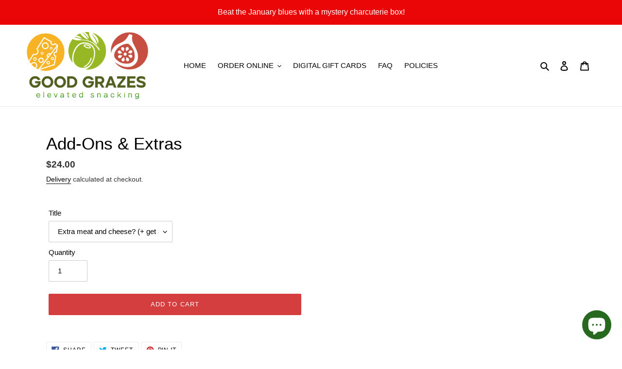

--- FILE ---
content_type: text/html; charset=utf-8
request_url: https://goodgrazes.ca/products/option-set-63057-checkbox-1
body_size: 47948
content:
<!doctype html>
<html class="no-js" lang="en">
<head><!--Content in content_for_header -->
<!--LayoutHub-Embed--><link rel="stylesheet" type="text/css" href="data:text/css;base64," media="all">
<!--LH--><!--/LayoutHub-Embed--><link rel="stylesheet" href="https://obscure-escarpment-2240.herokuapp.com/stylesheets/bcpo-front.css">
  <script>var bcpo_product={"id":8063612485871,"title":"Add-Ons \u0026 Extras","handle":"option-set-63057-checkbox-1","description":null,"published_at":"2023-05-31T12:56:51-04:00","created_at":"2023-05-31T12:56:51-04:00","vendor":"Good Grazes","type":"","tags":["globo-product-options","option-set-63057-checkbox-1"],"price":400,"price_min":400,"price_max":2400,"available":true,"price_varies":true,"compare_at_price":null,"compare_at_price_min":0,"compare_at_price_max":0,"compare_at_price_varies":false,"variants":[{"id":43961573376239,"title":"Extra meat and cheese? (+ get a FREE full baguette!)","option1":"Extra meat and cheese? (+ get a FREE full baguette!)","option2":null,"option3":null,"sku":"","requires_shipping":true,"taxable":true,"featured_image":null,"available":true,"name":"Add-Ons \u0026 Extras - Extra meat and cheese? (+ get a FREE full baguette!)","public_title":"Extra meat and cheese? (+ get a FREE full baguette!)","options":["Extra meat and cheese? (+ get a FREE full baguette!)"],"price":2400,"weight":0,"compare_at_price":null,"inventory_management":null,"barcode":"","requires_selling_plan":false,"selling_plan_allocations":[]},{"id":43988192166127,"title":"Extra Veggies","option1":"Extra Veggies","option2":null,"option3":null,"sku":"","requires_shipping":true,"taxable":true,"featured_image":null,"available":true,"name":"Add-Ons \u0026 Extras - Extra Veggies","public_title":"Extra Veggies","options":["Extra Veggies"],"price":400,"weight":0,"compare_at_price":null,"inventory_management":null,"barcode":"","requires_selling_plan":false,"selling_plan_allocations":[]}],"images":[],"featured_image":null,"options":["Title"],"requires_selling_plan":false,"selling_plan_groups":[],"content":null};  var bcpo_settings={"fallback":"default","auto_select":"on","load_main_image":"on","replaceImage":"on","border_style":"invisible","tooltips":"show","sold_out_style":"transparent","theme":"light","jumbo_colors":"medium","jumbo_images":"medium","circle_swatches":"","inventory_style":"amazon","override_ajax":"on","add_price_addons":"on","money_format2":"${{amount}} CAD","money_format_without_currency":"${{amount}}","show_currency":"off","global_auto_image_options":"","global_color_options":"","global_colors":[{"key":"","value":"ecf42f"}],"shop_currency":"CAD"};var inventory_quantity = [];inventory_quantity.push(-37);inventory_quantity.push(-3);if(bcpo_product) { for (var i = 0; i < bcpo_product.variants.length; i += 1) { bcpo_product.variants[i].inventory_quantity = inventory_quantity[i]; }}window.bcpo = window.bcpo || {}; bcpo.cart = {"note":null,"attributes":{},"original_total_price":0,"total_price":0,"total_discount":0,"total_weight":0.0,"item_count":0,"items":[],"requires_shipping":false,"currency":"CAD","items_subtotal_price":0,"cart_level_discount_applications":[],"checkout_charge_amount":0}; bcpo.ogFormData = FormData;</script>

  <meta charset="utf-8">
  <meta http-equiv="X-UA-Compatible" content="IE=edge,chrome=1">
  <meta name="viewport" content="width=device-width,initial-scale=1">
  <meta name="theme-color" content="#d43e3e">

  <link rel="preconnect" href="https://cdn.shopify.com" crossorigin>
  <link rel="preconnect" href="https://fonts.shopifycdn.com" crossorigin>
  <link rel="preconnect" href="https://monorail-edge.shopifysvc.com"><link rel="preload" href="//goodgrazes.ca/cdn/shop/t/1/assets/theme.css?v=136619971045174987231616441173" as="style">
  <link rel="preload" as="font" href="" type="font/woff2" crossorigin>
  <link rel="preload" as="font" href="" type="font/woff2" crossorigin>
  <link rel="preload" as="font" href="" type="font/woff2" crossorigin>
  <link rel="preload" href="//goodgrazes.ca/cdn/shop/t/1/assets/theme.js?v=182309688514527995131616441173" as="script">
  <link rel="preload" href="//goodgrazes.ca/cdn/shop/t/1/assets/lazysizes.js?v=63098554868324070131616441172" as="script"><link rel="canonical" href="https://goodgrazes.ca/products/option-set-63057-checkbox-1"><link rel="shortcut icon" href="//goodgrazes.ca/cdn/shop/files/fb_profile_32x32.png?v=1710603691" type="image/png"><title>Add-Ons &amp; Extras
&ndash; Good Grazes</title><!-- /snippets/social-meta-tags.liquid -->


<meta property="og:site_name" content="Good Grazes">
<meta property="og:url" content="https://goodgrazes.ca/products/option-set-63057-checkbox-1">
<meta property="og:title" content="Add-Ons &amp; Extras">
<meta property="og:type" content="product">
<meta property="og:description" content="Event catering, finger foods, sandwiches, fruit and veggie platters, charcuterie boxes and more!"><meta property="og:image" content="http://goodgrazes.ca/cdn/shop/files/less_whitespace_no_tagline.jpg?v=1757442239">
  <meta property="og:image:secure_url" content="https://goodgrazes.ca/cdn/shop/files/less_whitespace_no_tagline.jpg?v=1757442239">
  <meta property="og:image:width" content="608">
  <meta property="og:image:height" content="339">
  <meta property="og:price:amount" content="4.00">
  <meta property="og:price:currency" content="CAD">



  <meta name="twitter:site" content="@goodgrazes">

<meta name="twitter:card" content="summary_large_image">
<meta name="twitter:title" content="Add-Ons &amp; Extras">
<meta name="twitter:description" content="Event catering, finger foods, sandwiches, fruit and veggie platters, charcuterie boxes and more!">

  
<style data-shopify>
:root {
    --color-text: #000000;
    --color-text-rgb: 0, 0, 0;
    --color-body-text: #333232;
    --color-sale-text: #EA0606;
    --color-small-button-text-border: #3a3a3a;
    --color-text-field: #ffffff;
    --color-text-field-text: #000000;
    --color-text-field-text-rgb: 0, 0, 0;

    --color-btn-primary: #d43e3e;
    --color-btn-primary-darker: #b62929;
    --color-btn-primary-text: #ffffff;

    --color-blankstate: rgba(51, 50, 50, 0.35);
    --color-blankstate-border: rgba(51, 50, 50, 0.2);
    --color-blankstate-background: rgba(51, 50, 50, 0.1);

    --color-text-focus:#404040;
    --color-overlay-text-focus:#e6e6e6;
    --color-btn-primary-focus:#b62929;
    --color-btn-social-focus:#d2d2d2;
    --color-small-button-text-border-focus:#606060;
    --predictive-search-focus:#f2f2f2;

    --color-body: #ffffff;
    --color-bg: #ffffff;
    --color-bg-rgb: 255, 255, 255;
    --color-bg-alt: rgba(51, 50, 50, 0.05);
    --color-bg-currency-selector: rgba(51, 50, 50, 0.2);

    --color-overlay-title-text: #ffffff;
    --color-image-overlay: #685858;
    --color-image-overlay-rgb: 104, 88, 88;--opacity-image-overlay: 0.4;--hover-overlay-opacity: 0.8;

    --color-border: #ebebeb;
    --color-border-form: #cccccc;
    --color-border-form-darker: #b3b3b3;

    --svg-select-icon: url(//goodgrazes.ca/cdn/shop/t/1/assets/ico-select.svg?v=29003672709104678581616441185);
    --slick-img-url: url(//goodgrazes.ca/cdn/shop/t/1/assets/ajax-loader.gif?v=41356863302472015721616441170);

    --font-weight-body--bold: 700;
    --font-weight-body--bolder: 700;

    --font-stack-header: "system_ui", -apple-system, 'Segoe UI', Roboto, 'Helvetica Neue', 'Noto Sans', 'Liberation Sans', Arial, sans-serif, 'Apple Color Emoji', 'Segoe UI Emoji', 'Segoe UI Symbol', 'Noto Color Emoji';
    --font-style-header: normal;
    --font-weight-header: 400;

    --font-stack-body: "system_ui", -apple-system, 'Segoe UI', Roboto, 'Helvetica Neue', 'Noto Sans', 'Liberation Sans', Arial, sans-serif, 'Apple Color Emoji', 'Segoe UI Emoji', 'Segoe UI Symbol', 'Noto Color Emoji';
    --font-style-body: normal;
    --font-weight-body: 400;

    --font-size-header: 26;

    --font-size-base: 15;

    --font-h1-desktop: 35;
    --font-h1-mobile: 32;
    --font-h2-desktop: 20;
    --font-h2-mobile: 18;
    --font-h3-mobile: 20;
    --font-h4-desktop: 17;
    --font-h4-mobile: 15;
    --font-h5-desktop: 15;
    --font-h5-mobile: 13;
    --font-h6-desktop: 14;
    --font-h6-mobile: 12;

    --font-mega-title-large-desktop: 65;

    --font-rich-text-large: 17;
    --font-rich-text-small: 13;

    
--color-video-bg: #f2f2f2;

    
    --global-color-image-loader-primary: rgba(0, 0, 0, 0.06);
    --global-color-image-loader-secondary: rgba(0, 0, 0, 0.12);
  }
</style>


  <style>*,::after,::before{box-sizing:border-box}body{margin:0}body,html{background-color:var(--color-body)}body,button{font-size:calc(var(--font-size-base) * 1px);font-family:var(--font-stack-body);font-style:var(--font-style-body);font-weight:var(--font-weight-body);color:var(--color-text);line-height:1.5}body,button{-webkit-font-smoothing:antialiased;-webkit-text-size-adjust:100%}.border-bottom{border-bottom:1px solid var(--color-border)}.btn--link{background-color:transparent;border:0;margin:0;color:var(--color-text);text-align:left}.text-right{text-align:right}.icon{display:inline-block;width:20px;height:20px;vertical-align:middle;fill:currentColor}.icon__fallback-text,.visually-hidden{position:absolute!important;overflow:hidden;clip:rect(0 0 0 0);height:1px;width:1px;margin:-1px;padding:0;border:0}svg.icon:not(.icon--full-color) circle,svg.icon:not(.icon--full-color) ellipse,svg.icon:not(.icon--full-color) g,svg.icon:not(.icon--full-color) line,svg.icon:not(.icon--full-color) path,svg.icon:not(.icon--full-color) polygon,svg.icon:not(.icon--full-color) polyline,svg.icon:not(.icon--full-color) rect,symbol.icon:not(.icon--full-color) circle,symbol.icon:not(.icon--full-color) ellipse,symbol.icon:not(.icon--full-color) g,symbol.icon:not(.icon--full-color) line,symbol.icon:not(.icon--full-color) path,symbol.icon:not(.icon--full-color) polygon,symbol.icon:not(.icon--full-color) polyline,symbol.icon:not(.icon--full-color) rect{fill:inherit;stroke:inherit}li{list-style:none}.list--inline{padding:0;margin:0}.list--inline>li{display:inline-block;margin-bottom:0;vertical-align:middle}a{color:var(--color-text);text-decoration:none}.h1,.h2,h1,h2{margin:0 0 17.5px;font-family:var(--font-stack-header);font-style:var(--font-style-header);font-weight:var(--font-weight-header);line-height:1.2;overflow-wrap:break-word;word-wrap:break-word}.h1 a,.h2 a,h1 a,h2 a{color:inherit;text-decoration:none;font-weight:inherit}.h1,h1{font-size:calc(((var(--font-h1-desktop))/ (var(--font-size-base))) * 1em);text-transform:none;letter-spacing:0}@media only screen and (max-width:749px){.h1,h1{font-size:calc(((var(--font-h1-mobile))/ (var(--font-size-base))) * 1em)}}.h2,h2{font-size:calc(((var(--font-h2-desktop))/ (var(--font-size-base))) * 1em);text-transform:uppercase;letter-spacing:.1em}@media only screen and (max-width:749px){.h2,h2{font-size:calc(((var(--font-h2-mobile))/ (var(--font-size-base))) * 1em)}}p{color:var(--color-body-text);margin:0 0 19.44444px}@media only screen and (max-width:749px){p{font-size:calc(((var(--font-size-base) - 1)/ (var(--font-size-base))) * 1em)}}p:last-child{margin-bottom:0}@media only screen and (max-width:749px){.small--hide{display:none!important}}.grid{list-style:none;margin:0;padding:0;margin-left:-30px}.grid::after{content:'';display:table;clear:both}@media only screen and (max-width:749px){.grid{margin-left:-22px}}.grid::after{content:'';display:table;clear:both}.grid--no-gutters{margin-left:0}.grid--no-gutters .grid__item{padding-left:0}.grid--table{display:table;table-layout:fixed;width:100%}.grid--table>.grid__item{float:none;display:table-cell;vertical-align:middle}.grid__item{float:left;padding-left:30px;width:100%}@media only screen and (max-width:749px){.grid__item{padding-left:22px}}.grid__item[class*="--push"]{position:relative}@media only screen and (min-width:750px){.medium-up--one-quarter{width:25%}.medium-up--push-one-third{width:33.33%}.medium-up--one-half{width:50%}.medium-up--push-one-third{left:33.33%;position:relative}}.site-header{position:relative;background-color:var(--color-body)}@media only screen and (max-width:749px){.site-header{border-bottom:1px solid var(--color-border)}}@media only screen and (min-width:750px){.site-header{padding:0 55px}.site-header.logo--center{padding-top:30px}}.site-header__logo{margin:15px 0}.logo-align--center .site-header__logo{text-align:center;margin:0 auto}@media only screen and (max-width:749px){.logo-align--center .site-header__logo{text-align:left;margin:15px 0}}@media only screen and (max-width:749px){.site-header__logo{padding-left:22px;text-align:left}.site-header__logo img{margin:0}}.site-header__logo-link{display:inline-block;word-break:break-word}@media only screen and (min-width:750px){.logo-align--center .site-header__logo-link{margin:0 auto}}.site-header__logo-image{display:block}@media only screen and (min-width:750px){.site-header__logo-image{margin:0 auto}}.site-header__logo-image img{width:100%}.site-header__logo-image--centered img{margin:0 auto}.site-header__logo img{display:block}.site-header__icons{position:relative;white-space:nowrap}@media only screen and (max-width:749px){.site-header__icons{width:auto;padding-right:13px}.site-header__icons .btn--link,.site-header__icons .site-header__cart{font-size:calc(((var(--font-size-base))/ (var(--font-size-base))) * 1em)}}.site-header__icons-wrapper{position:relative;display:-webkit-flex;display:-ms-flexbox;display:flex;width:100%;-ms-flex-align:center;-webkit-align-items:center;-moz-align-items:center;-ms-align-items:center;-o-align-items:center;align-items:center;-webkit-justify-content:flex-end;-ms-justify-content:flex-end;justify-content:flex-end}.site-header__account,.site-header__cart,.site-header__search{position:relative}.site-header__search.site-header__icon{display:none}@media only screen and (min-width:1400px){.site-header__search.site-header__icon{display:block}}.site-header__search-toggle{display:block}@media only screen and (min-width:750px){.site-header__account,.site-header__cart{padding:10px 11px}}.site-header__cart-title,.site-header__search-title{position:absolute!important;overflow:hidden;clip:rect(0 0 0 0);height:1px;width:1px;margin:-1px;padding:0;border:0;display:block;vertical-align:middle}.site-header__cart-title{margin-right:3px}.site-header__cart-count{display:flex;align-items:center;justify-content:center;position:absolute;right:.4rem;top:.2rem;font-weight:700;background-color:var(--color-btn-primary);color:var(--color-btn-primary-text);border-radius:50%;min-width:1em;height:1em}.site-header__cart-count span{font-family:HelveticaNeue,"Helvetica Neue",Helvetica,Arial,sans-serif;font-size:calc(11em / 16);line-height:1}@media only screen and (max-width:749px){.site-header__cart-count{top:calc(7em / 16);right:0;border-radius:50%;min-width:calc(19em / 16);height:calc(19em / 16)}}@media only screen and (max-width:749px){.site-header__cart-count span{padding:.25em calc(6em / 16);font-size:12px}}.site-header__menu{display:none}@media only screen and (max-width:749px){.site-header__icon{display:inline-block;vertical-align:middle;padding:10px 11px;margin:0}}@media only screen and (min-width:750px){.site-header__icon .icon-search{margin-right:3px}}.announcement-bar{z-index:10;position:relative;text-align:center;border-bottom:1px solid transparent;padding:2px}.announcement-bar__link{display:block}.announcement-bar__message{display:block;padding:11px 22px;font-size:calc(((16)/ (var(--font-size-base))) * 1em);font-weight:var(--font-weight-header)}@media only screen and (min-width:750px){.announcement-bar__message{padding-left:55px;padding-right:55px}}.site-nav{position:relative;padding:0;text-align:center;margin:25px 0}.site-nav a{padding:3px 10px}.site-nav__link{display:block;white-space:nowrap}.site-nav--centered .site-nav__link{padding-top:0}.site-nav__link .icon-chevron-down{width:calc(8em / 16);height:calc(8em / 16);margin-left:.5rem}.site-nav__label{border-bottom:1px solid transparent}.site-nav__link--active .site-nav__label{border-bottom-color:var(--color-text)}.site-nav__link--button{border:none;background-color:transparent;padding:3px 10px}.site-header__mobile-nav{z-index:11;position:relative;background-color:var(--color-body)}@media only screen and (max-width:749px){.site-header__mobile-nav{display:-webkit-flex;display:-ms-flexbox;display:flex;width:100%;-ms-flex-align:center;-webkit-align-items:center;-moz-align-items:center;-ms-align-items:center;-o-align-items:center;align-items:center}}.mobile-nav--open .icon-close{display:none}.main-content{opacity:0}.main-content .shopify-section{display:none}.main-content .shopify-section:first-child{display:inherit}.critical-hidden{display:none}</style>

  <script>
    window.performance.mark('debut:theme_stylesheet_loaded.start');

    function onLoadStylesheet() {
      performance.mark('debut:theme_stylesheet_loaded.end');
      performance.measure('debut:theme_stylesheet_loaded', 'debut:theme_stylesheet_loaded.start', 'debut:theme_stylesheet_loaded.end');

      var url = "//goodgrazes.ca/cdn/shop/t/1/assets/theme.css?v=136619971045174987231616441173";
      var link = document.querySelector('link[href="' + url + '"]');
      link.loaded = true;
      link.dispatchEvent(new Event('load'));
    }
  </script>

  <link rel="stylesheet" href="//goodgrazes.ca/cdn/shop/t/1/assets/theme.css?v=136619971045174987231616441173" type="text/css" media="print" onload="this.media='all';onLoadStylesheet()">

  <style>
    
    
    
    
    
    
  </style>

  <script>
    var theme = {
      breakpoints: {
        medium: 750,
        large: 990,
        widescreen: 1400
      },
      strings: {
        addToCart: "Add to cart",
        soldOut: "Sold out",
        unavailable: "Unavailable",
        regularPrice: "Regular price",
        salePrice: "Sale price",
        sale: "Sale",
        fromLowestPrice: "from [price]",
        vendor: "Vendor",
        showMore: "Show More",
        showLess: "Show Less",
        searchFor: "Search for",
        addressError: "Error looking up that address",
        addressNoResults: "No results for that address",
        addressQueryLimit: "You have exceeded the Google API usage limit. Consider upgrading to a \u003ca href=\"https:\/\/developers.google.com\/maps\/premium\/usage-limits\"\u003ePremium Plan\u003c\/a\u003e.",
        authError: "There was a problem authenticating your Google Maps account.",
        newWindow: "Opens in a new window.",
        external: "Opens external website.",
        newWindowExternal: "Opens external website in a new window.",
        removeLabel: "Remove [product]",
        update: "Update",
        quantity: "Quantity",
        discountedTotal: "Discounted total",
        regularTotal: "Regular total",
        priceColumn: "See Price column for discount details.",
        quantityMinimumMessage: "Quantity must be 1 or more",
        cartError: "There was an error while updating your cart. Please try again.",
        removedItemMessage: "Removed \u003cspan class=\"cart__removed-product-details\"\u003e([quantity]) [link]\u003c\/span\u003e from your cart.",
        unitPrice: "Unit price",
        unitPriceSeparator: "per",
        oneCartCount: "1 item",
        otherCartCount: "[count] items",
        quantityLabel: "Quantity: [count]",
        products: "Products",
        loading: "Loading",
        number_of_results: "[result_number] of [results_count]",
        number_of_results_found: "[results_count] results found",
        one_result_found: "1 result found"
      },
      moneyFormat: "${{amount}}",
      moneyFormatWithCurrency: "${{amount}} CAD",
      settings: {
        predictiveSearchEnabled: true,
        predictiveSearchShowPrice: false,
        predictiveSearchShowVendor: false
      },
      stylesheet: "//goodgrazes.ca/cdn/shop/t/1/assets/theme.css?v=136619971045174987231616441173"
    }

    document.documentElement.className = document.documentElement.className.replace('no-js', 'js');
  </script><script src="//goodgrazes.ca/cdn/shop/t/1/assets/theme.js?v=182309688514527995131616441173" defer="defer"></script>
  <script src="//goodgrazes.ca/cdn/shop/t/1/assets/lazysizes.js?v=63098554868324070131616441172" async="async"></script>

  <script type="text/javascript">
    if (window.MSInputMethodContext && document.documentMode) {
      var scripts = document.getElementsByTagName('script')[0];
      var polyfill = document.createElement("script");
      polyfill.defer = true;
      polyfill.src = "//goodgrazes.ca/cdn/shop/t/1/assets/ie11CustomProperties.min.js?v=146208399201472936201616441172";

      scripts.parentNode.insertBefore(polyfill, scripts);
    }
  </script>

  <script>window.performance && window.performance.mark && window.performance.mark('shopify.content_for_header.start');</script><meta name="facebook-domain-verification" content="9yifxdjyfpze8ykedrmc8m7ila1ynt">
<meta name="facebook-domain-verification" content="zp9dwvtr4btahmck1pk94lr1jq2oyn">
<meta name="google-site-verification" content="NMbMh9GtMnOJAnhMHjaaEvkIA_ZSx1a7rqjTuVt4Sfk">
<meta id="shopify-digital-wallet" name="shopify-digital-wallet" content="/55553228972/digital_wallets/dialog">
<meta name="shopify-checkout-api-token" content="3d8df4771fe78c24b01b0cafb231f9db">
<link rel="alternate" type="application/json+oembed" href="https://goodgrazes.ca/products/option-set-63057-checkbox-1.oembed">
<script async="async" src="/checkouts/internal/preloads.js?locale=en-CA"></script>
<link rel="preconnect" href="https://shop.app" crossorigin="anonymous">
<script async="async" src="https://shop.app/checkouts/internal/preloads.js?locale=en-CA&shop_id=55553228972" crossorigin="anonymous"></script>
<script id="shopify-features" type="application/json">{"accessToken":"3d8df4771fe78c24b01b0cafb231f9db","betas":["rich-media-storefront-analytics"],"domain":"goodgrazes.ca","predictiveSearch":true,"shopId":55553228972,"locale":"en"}</script>
<script>var Shopify = Shopify || {};
Shopify.shop = "good-grazes.myshopify.com";
Shopify.locale = "en";
Shopify.currency = {"active":"CAD","rate":"1.0"};
Shopify.country = "CA";
Shopify.theme = {"name":"Debut","id":121026085036,"schema_name":"Debut","schema_version":"17.10.0","theme_store_id":796,"role":"main"};
Shopify.theme.handle = "null";
Shopify.theme.style = {"id":null,"handle":null};
Shopify.cdnHost = "goodgrazes.ca/cdn";
Shopify.routes = Shopify.routes || {};
Shopify.routes.root = "/";</script>
<script type="module">!function(o){(o.Shopify=o.Shopify||{}).modules=!0}(window);</script>
<script>!function(o){function n(){var o=[];function n(){o.push(Array.prototype.slice.apply(arguments))}return n.q=o,n}var t=o.Shopify=o.Shopify||{};t.loadFeatures=n(),t.autoloadFeatures=n()}(window);</script>
<script>
  window.ShopifyPay = window.ShopifyPay || {};
  window.ShopifyPay.apiHost = "shop.app\/pay";
  window.ShopifyPay.redirectState = null;
</script>
<script id="shop-js-analytics" type="application/json">{"pageType":"product"}</script>
<script defer="defer" async type="module" src="//goodgrazes.ca/cdn/shopifycloud/shop-js/modules/v2/client.init-shop-cart-sync_BT-GjEfc.en.esm.js"></script>
<script defer="defer" async type="module" src="//goodgrazes.ca/cdn/shopifycloud/shop-js/modules/v2/chunk.common_D58fp_Oc.esm.js"></script>
<script defer="defer" async type="module" src="//goodgrazes.ca/cdn/shopifycloud/shop-js/modules/v2/chunk.modal_xMitdFEc.esm.js"></script>
<script type="module">
  await import("//goodgrazes.ca/cdn/shopifycloud/shop-js/modules/v2/client.init-shop-cart-sync_BT-GjEfc.en.esm.js");
await import("//goodgrazes.ca/cdn/shopifycloud/shop-js/modules/v2/chunk.common_D58fp_Oc.esm.js");
await import("//goodgrazes.ca/cdn/shopifycloud/shop-js/modules/v2/chunk.modal_xMitdFEc.esm.js");

  window.Shopify.SignInWithShop?.initShopCartSync?.({"fedCMEnabled":true,"windoidEnabled":true});

</script>
<script>
  window.Shopify = window.Shopify || {};
  if (!window.Shopify.featureAssets) window.Shopify.featureAssets = {};
  window.Shopify.featureAssets['shop-js'] = {"shop-cart-sync":["modules/v2/client.shop-cart-sync_DZOKe7Ll.en.esm.js","modules/v2/chunk.common_D58fp_Oc.esm.js","modules/v2/chunk.modal_xMitdFEc.esm.js"],"init-fed-cm":["modules/v2/client.init-fed-cm_B6oLuCjv.en.esm.js","modules/v2/chunk.common_D58fp_Oc.esm.js","modules/v2/chunk.modal_xMitdFEc.esm.js"],"shop-cash-offers":["modules/v2/client.shop-cash-offers_D2sdYoxE.en.esm.js","modules/v2/chunk.common_D58fp_Oc.esm.js","modules/v2/chunk.modal_xMitdFEc.esm.js"],"shop-login-button":["modules/v2/client.shop-login-button_QeVjl5Y3.en.esm.js","modules/v2/chunk.common_D58fp_Oc.esm.js","modules/v2/chunk.modal_xMitdFEc.esm.js"],"pay-button":["modules/v2/client.pay-button_DXTOsIq6.en.esm.js","modules/v2/chunk.common_D58fp_Oc.esm.js","modules/v2/chunk.modal_xMitdFEc.esm.js"],"shop-button":["modules/v2/client.shop-button_DQZHx9pm.en.esm.js","modules/v2/chunk.common_D58fp_Oc.esm.js","modules/v2/chunk.modal_xMitdFEc.esm.js"],"avatar":["modules/v2/client.avatar_BTnouDA3.en.esm.js"],"init-windoid":["modules/v2/client.init-windoid_CR1B-cfM.en.esm.js","modules/v2/chunk.common_D58fp_Oc.esm.js","modules/v2/chunk.modal_xMitdFEc.esm.js"],"init-shop-for-new-customer-accounts":["modules/v2/client.init-shop-for-new-customer-accounts_C_vY_xzh.en.esm.js","modules/v2/client.shop-login-button_QeVjl5Y3.en.esm.js","modules/v2/chunk.common_D58fp_Oc.esm.js","modules/v2/chunk.modal_xMitdFEc.esm.js"],"init-shop-email-lookup-coordinator":["modules/v2/client.init-shop-email-lookup-coordinator_BI7n9ZSv.en.esm.js","modules/v2/chunk.common_D58fp_Oc.esm.js","modules/v2/chunk.modal_xMitdFEc.esm.js"],"init-shop-cart-sync":["modules/v2/client.init-shop-cart-sync_BT-GjEfc.en.esm.js","modules/v2/chunk.common_D58fp_Oc.esm.js","modules/v2/chunk.modal_xMitdFEc.esm.js"],"shop-toast-manager":["modules/v2/client.shop-toast-manager_DiYdP3xc.en.esm.js","modules/v2/chunk.common_D58fp_Oc.esm.js","modules/v2/chunk.modal_xMitdFEc.esm.js"],"init-customer-accounts":["modules/v2/client.init-customer-accounts_D9ZNqS-Q.en.esm.js","modules/v2/client.shop-login-button_QeVjl5Y3.en.esm.js","modules/v2/chunk.common_D58fp_Oc.esm.js","modules/v2/chunk.modal_xMitdFEc.esm.js"],"init-customer-accounts-sign-up":["modules/v2/client.init-customer-accounts-sign-up_iGw4briv.en.esm.js","modules/v2/client.shop-login-button_QeVjl5Y3.en.esm.js","modules/v2/chunk.common_D58fp_Oc.esm.js","modules/v2/chunk.modal_xMitdFEc.esm.js"],"shop-follow-button":["modules/v2/client.shop-follow-button_CqMgW2wH.en.esm.js","modules/v2/chunk.common_D58fp_Oc.esm.js","modules/v2/chunk.modal_xMitdFEc.esm.js"],"checkout-modal":["modules/v2/client.checkout-modal_xHeaAweL.en.esm.js","modules/v2/chunk.common_D58fp_Oc.esm.js","modules/v2/chunk.modal_xMitdFEc.esm.js"],"shop-login":["modules/v2/client.shop-login_D91U-Q7h.en.esm.js","modules/v2/chunk.common_D58fp_Oc.esm.js","modules/v2/chunk.modal_xMitdFEc.esm.js"],"lead-capture":["modules/v2/client.lead-capture_BJmE1dJe.en.esm.js","modules/v2/chunk.common_D58fp_Oc.esm.js","modules/v2/chunk.modal_xMitdFEc.esm.js"],"payment-terms":["modules/v2/client.payment-terms_Ci9AEqFq.en.esm.js","modules/v2/chunk.common_D58fp_Oc.esm.js","modules/v2/chunk.modal_xMitdFEc.esm.js"]};
</script>
<script>(function() {
  var isLoaded = false;
  function asyncLoad() {
    if (isLoaded) return;
    isLoaded = true;
    var urls = ["https:\/\/slots-app.logbase.io\/slots-script-tag.js?shop=good-grazes.myshopify.com","https:\/\/chimpstatic.com\/mcjs-connected\/js\/users\/76069672e93b6777f10cce0e4\/34faaa04509349455f14fec7e.js?shop=good-grazes.myshopify.com","https:\/\/cdn.shopify.com\/s\/files\/1\/0555\/5322\/8972\/t\/1\/assets\/globo.options.init.js?v=1616547928\u0026shop=good-grazes.myshopify.com","https:\/\/cdn.shopify.com\/s\/files\/1\/0555\/5322\/8972\/t\/1\/assets\/spreadrwidget.js?v=1678580585\u0026shop=good-grazes.myshopify.com"];
    for (var i = 0; i < urls.length; i++) {
      var s = document.createElement('script');
      s.type = 'text/javascript';
      s.async = true;
      s.src = urls[i];
      var x = document.getElementsByTagName('script')[0];
      x.parentNode.insertBefore(s, x);
    }
  };
  if(window.attachEvent) {
    window.attachEvent('onload', asyncLoad);
  } else {
    window.addEventListener('load', asyncLoad, false);
  }
})();</script>
<script id="__st">var __st={"a":55553228972,"offset":-18000,"reqid":"951ec3ce-bcfa-47a9-ae9c-bea7b71d1886-1769524598","pageurl":"goodgrazes.ca\/products\/option-set-63057-checkbox-1","u":"0baf41befbf2","p":"product","rtyp":"product","rid":8063612485871};</script>
<script>window.ShopifyPaypalV4VisibilityTracking = true;</script>
<script id="captcha-bootstrap">!function(){'use strict';const t='contact',e='account',n='new_comment',o=[[t,t],['blogs',n],['comments',n],[t,'customer']],c=[[e,'customer_login'],[e,'guest_login'],[e,'recover_customer_password'],[e,'create_customer']],r=t=>t.map((([t,e])=>`form[action*='/${t}']:not([data-nocaptcha='true']) input[name='form_type'][value='${e}']`)).join(','),a=t=>()=>t?[...document.querySelectorAll(t)].map((t=>t.form)):[];function s(){const t=[...o],e=r(t);return a(e)}const i='password',u='form_key',d=['recaptcha-v3-token','g-recaptcha-response','h-captcha-response',i],f=()=>{try{return window.sessionStorage}catch{return}},m='__shopify_v',_=t=>t.elements[u];function p(t,e,n=!1){try{const o=window.sessionStorage,c=JSON.parse(o.getItem(e)),{data:r}=function(t){const{data:e,action:n}=t;return t[m]||n?{data:e,action:n}:{data:t,action:n}}(c);for(const[e,n]of Object.entries(r))t.elements[e]&&(t.elements[e].value=n);n&&o.removeItem(e)}catch(o){console.error('form repopulation failed',{error:o})}}const l='form_type',E='cptcha';function T(t){t.dataset[E]=!0}const w=window,h=w.document,L='Shopify',v='ce_forms',y='captcha';let A=!1;((t,e)=>{const n=(g='f06e6c50-85a8-45c8-87d0-21a2b65856fe',I='https://cdn.shopify.com/shopifycloud/storefront-forms-hcaptcha/ce_storefront_forms_captcha_hcaptcha.v1.5.2.iife.js',D={infoText:'Protected by hCaptcha',privacyText:'Privacy',termsText:'Terms'},(t,e,n)=>{const o=w[L][v],c=o.bindForm;if(c)return c(t,g,e,D).then(n);var r;o.q.push([[t,g,e,D],n]),r=I,A||(h.body.append(Object.assign(h.createElement('script'),{id:'captcha-provider',async:!0,src:r})),A=!0)});var g,I,D;w[L]=w[L]||{},w[L][v]=w[L][v]||{},w[L][v].q=[],w[L][y]=w[L][y]||{},w[L][y].protect=function(t,e){n(t,void 0,e),T(t)},Object.freeze(w[L][y]),function(t,e,n,w,h,L){const[v,y,A,g]=function(t,e,n){const i=e?o:[],u=t?c:[],d=[...i,...u],f=r(d),m=r(i),_=r(d.filter((([t,e])=>n.includes(e))));return[a(f),a(m),a(_),s()]}(w,h,L),I=t=>{const e=t.target;return e instanceof HTMLFormElement?e:e&&e.form},D=t=>v().includes(t);t.addEventListener('submit',(t=>{const e=I(t);if(!e)return;const n=D(e)&&!e.dataset.hcaptchaBound&&!e.dataset.recaptchaBound,o=_(e),c=g().includes(e)&&(!o||!o.value);(n||c)&&t.preventDefault(),c&&!n&&(function(t){try{if(!f())return;!function(t){const e=f();if(!e)return;const n=_(t);if(!n)return;const o=n.value;o&&e.removeItem(o)}(t);const e=Array.from(Array(32),(()=>Math.random().toString(36)[2])).join('');!function(t,e){_(t)||t.append(Object.assign(document.createElement('input'),{type:'hidden',name:u})),t.elements[u].value=e}(t,e),function(t,e){const n=f();if(!n)return;const o=[...t.querySelectorAll(`input[type='${i}']`)].map((({name:t})=>t)),c=[...d,...o],r={};for(const[a,s]of new FormData(t).entries())c.includes(a)||(r[a]=s);n.setItem(e,JSON.stringify({[m]:1,action:t.action,data:r}))}(t,e)}catch(e){console.error('failed to persist form',e)}}(e),e.submit())}));const S=(t,e)=>{t&&!t.dataset[E]&&(n(t,e.some((e=>e===t))),T(t))};for(const o of['focusin','change'])t.addEventListener(o,(t=>{const e=I(t);D(e)&&S(e,y())}));const B=e.get('form_key'),M=e.get(l),P=B&&M;t.addEventListener('DOMContentLoaded',(()=>{const t=y();if(P)for(const e of t)e.elements[l].value===M&&p(e,B);[...new Set([...A(),...v().filter((t=>'true'===t.dataset.shopifyCaptcha))])].forEach((e=>S(e,t)))}))}(h,new URLSearchParams(w.location.search),n,t,e,['guest_login'])})(!0,!0)}();</script>
<script integrity="sha256-4kQ18oKyAcykRKYeNunJcIwy7WH5gtpwJnB7kiuLZ1E=" data-source-attribution="shopify.loadfeatures" defer="defer" src="//goodgrazes.ca/cdn/shopifycloud/storefront/assets/storefront/load_feature-a0a9edcb.js" crossorigin="anonymous"></script>
<script crossorigin="anonymous" defer="defer" src="//goodgrazes.ca/cdn/shopifycloud/storefront/assets/shopify_pay/storefront-65b4c6d7.js?v=20250812"></script>
<script data-source-attribution="shopify.dynamic_checkout.dynamic.init">var Shopify=Shopify||{};Shopify.PaymentButton=Shopify.PaymentButton||{isStorefrontPortableWallets:!0,init:function(){window.Shopify.PaymentButton.init=function(){};var t=document.createElement("script");t.src="https://goodgrazes.ca/cdn/shopifycloud/portable-wallets/latest/portable-wallets.en.js",t.type="module",document.head.appendChild(t)}};
</script>
<script data-source-attribution="shopify.dynamic_checkout.buyer_consent">
  function portableWalletsHideBuyerConsent(e){var t=document.getElementById("shopify-buyer-consent"),n=document.getElementById("shopify-subscription-policy-button");t&&n&&(t.classList.add("hidden"),t.setAttribute("aria-hidden","true"),n.removeEventListener("click",e))}function portableWalletsShowBuyerConsent(e){var t=document.getElementById("shopify-buyer-consent"),n=document.getElementById("shopify-subscription-policy-button");t&&n&&(t.classList.remove("hidden"),t.removeAttribute("aria-hidden"),n.addEventListener("click",e))}window.Shopify?.PaymentButton&&(window.Shopify.PaymentButton.hideBuyerConsent=portableWalletsHideBuyerConsent,window.Shopify.PaymentButton.showBuyerConsent=portableWalletsShowBuyerConsent);
</script>
<script data-source-attribution="shopify.dynamic_checkout.cart.bootstrap">document.addEventListener("DOMContentLoaded",(function(){function t(){return document.querySelector("shopify-accelerated-checkout-cart, shopify-accelerated-checkout")}if(t())Shopify.PaymentButton.init();else{new MutationObserver((function(e,n){t()&&(Shopify.PaymentButton.init(),n.disconnect())})).observe(document.body,{childList:!0,subtree:!0})}}));
</script>
<link id="shopify-accelerated-checkout-styles" rel="stylesheet" media="screen" href="https://goodgrazes.ca/cdn/shopifycloud/portable-wallets/latest/accelerated-checkout-backwards-compat.css" crossorigin="anonymous">
<style id="shopify-accelerated-checkout-cart">
        #shopify-buyer-consent {
  margin-top: 1em;
  display: inline-block;
  width: 100%;
}

#shopify-buyer-consent.hidden {
  display: none;
}

#shopify-subscription-policy-button {
  background: none;
  border: none;
  padding: 0;
  text-decoration: underline;
  font-size: inherit;
  cursor: pointer;
}

#shopify-subscription-policy-button::before {
  box-shadow: none;
}

      </style>

<script>window.performance && window.performance.mark && window.performance.mark('shopify.content_for_header.end');</script>

 
<!-- "snippets/pagefly-header.liquid" was not rendered, the associated app was uninstalled -->
 <!-- "snippets/hulkcode_common.liquid" was not rendered, the associated app was uninstalled --><script src='https://ha-product-option.nyc3.digitaloceanspaces.com/assets/api/v2/hulkcode.js' defer='defer'></script>
    <!-- Upsell & Cross Sell Kit by Logbase - Starts -->
      <script src='https://upsell-app.logbase.io/lb-upsell.js?shop=good-grazes.myshopify.com' defer></script>
    <!-- Upsell & Cross Sell Kit by Logbase - Ends -->
<script src="https://cdn.shopify.com/extensions/019b92df-1966-750c-943d-a8ced4b05ac2/option-cli3-369/assets/gpomain.js" type="text/javascript" defer="defer"></script>
<script src="https://cdn.shopify.com/extensions/019bf8ae-4d9f-7225-b52a-9719ec3c3345/lb-upsell-228/assets/lb-selleasy.js" type="text/javascript" defer="defer"></script>
<script src="https://cdn.shopify.com/extensions/019b972e-1a02-76ca-b528-baf6366be1f4/order-delivery-date-time-72/assets/slots-script-tag.js" type="text/javascript" defer="defer"></script>
<script src="https://cdn.shopify.com/extensions/e8878072-2f6b-4e89-8082-94b04320908d/inbox-1254/assets/inbox-chat-loader.js" type="text/javascript" defer="defer"></script>
<script src="https://cdn.shopify.com/extensions/019b972e-1a02-76ca-b528-baf6366be1f4/order-delivery-date-time-72/assets/zipcode-checker-loader.js" type="text/javascript" defer="defer"></script>
<link href="https://monorail-edge.shopifysvc.com" rel="dns-prefetch">
<script>(function(){if ("sendBeacon" in navigator && "performance" in window) {try {var session_token_from_headers = performance.getEntriesByType('navigation')[0].serverTiming.find(x => x.name == '_s').description;} catch {var session_token_from_headers = undefined;}var session_cookie_matches = document.cookie.match(/_shopify_s=([^;]*)/);var session_token_from_cookie = session_cookie_matches && session_cookie_matches.length === 2 ? session_cookie_matches[1] : "";var session_token = session_token_from_headers || session_token_from_cookie || "";function handle_abandonment_event(e) {var entries = performance.getEntries().filter(function(entry) {return /monorail-edge.shopifysvc.com/.test(entry.name);});if (!window.abandonment_tracked && entries.length === 0) {window.abandonment_tracked = true;var currentMs = Date.now();var navigation_start = performance.timing.navigationStart;var payload = {shop_id: 55553228972,url: window.location.href,navigation_start,duration: currentMs - navigation_start,session_token,page_type: "product"};window.navigator.sendBeacon("https://monorail-edge.shopifysvc.com/v1/produce", JSON.stringify({schema_id: "online_store_buyer_site_abandonment/1.1",payload: payload,metadata: {event_created_at_ms: currentMs,event_sent_at_ms: currentMs}}));}}window.addEventListener('pagehide', handle_abandonment_event);}}());</script>
<script id="web-pixels-manager-setup">(function e(e,d,r,n,o){if(void 0===o&&(o={}),!Boolean(null===(a=null===(i=window.Shopify)||void 0===i?void 0:i.analytics)||void 0===a?void 0:a.replayQueue)){var i,a;window.Shopify=window.Shopify||{};var t=window.Shopify;t.analytics=t.analytics||{};var s=t.analytics;s.replayQueue=[],s.publish=function(e,d,r){return s.replayQueue.push([e,d,r]),!0};try{self.performance.mark("wpm:start")}catch(e){}var l=function(){var e={modern:/Edge?\/(1{2}[4-9]|1[2-9]\d|[2-9]\d{2}|\d{4,})\.\d+(\.\d+|)|Firefox\/(1{2}[4-9]|1[2-9]\d|[2-9]\d{2}|\d{4,})\.\d+(\.\d+|)|Chrom(ium|e)\/(9{2}|\d{3,})\.\d+(\.\d+|)|(Maci|X1{2}).+ Version\/(15\.\d+|(1[6-9]|[2-9]\d|\d{3,})\.\d+)([,.]\d+|)( \(\w+\)|)( Mobile\/\w+|) Safari\/|Chrome.+OPR\/(9{2}|\d{3,})\.\d+\.\d+|(CPU[ +]OS|iPhone[ +]OS|CPU[ +]iPhone|CPU IPhone OS|CPU iPad OS)[ +]+(15[._]\d+|(1[6-9]|[2-9]\d|\d{3,})[._]\d+)([._]\d+|)|Android:?[ /-](13[3-9]|1[4-9]\d|[2-9]\d{2}|\d{4,})(\.\d+|)(\.\d+|)|Android.+Firefox\/(13[5-9]|1[4-9]\d|[2-9]\d{2}|\d{4,})\.\d+(\.\d+|)|Android.+Chrom(ium|e)\/(13[3-9]|1[4-9]\d|[2-9]\d{2}|\d{4,})\.\d+(\.\d+|)|SamsungBrowser\/([2-9]\d|\d{3,})\.\d+/,legacy:/Edge?\/(1[6-9]|[2-9]\d|\d{3,})\.\d+(\.\d+|)|Firefox\/(5[4-9]|[6-9]\d|\d{3,})\.\d+(\.\d+|)|Chrom(ium|e)\/(5[1-9]|[6-9]\d|\d{3,})\.\d+(\.\d+|)([\d.]+$|.*Safari\/(?![\d.]+ Edge\/[\d.]+$))|(Maci|X1{2}).+ Version\/(10\.\d+|(1[1-9]|[2-9]\d|\d{3,})\.\d+)([,.]\d+|)( \(\w+\)|)( Mobile\/\w+|) Safari\/|Chrome.+OPR\/(3[89]|[4-9]\d|\d{3,})\.\d+\.\d+|(CPU[ +]OS|iPhone[ +]OS|CPU[ +]iPhone|CPU IPhone OS|CPU iPad OS)[ +]+(10[._]\d+|(1[1-9]|[2-9]\d|\d{3,})[._]\d+)([._]\d+|)|Android:?[ /-](13[3-9]|1[4-9]\d|[2-9]\d{2}|\d{4,})(\.\d+|)(\.\d+|)|Mobile Safari.+OPR\/([89]\d|\d{3,})\.\d+\.\d+|Android.+Firefox\/(13[5-9]|1[4-9]\d|[2-9]\d{2}|\d{4,})\.\d+(\.\d+|)|Android.+Chrom(ium|e)\/(13[3-9]|1[4-9]\d|[2-9]\d{2}|\d{4,})\.\d+(\.\d+|)|Android.+(UC? ?Browser|UCWEB|U3)[ /]?(15\.([5-9]|\d{2,})|(1[6-9]|[2-9]\d|\d{3,})\.\d+)\.\d+|SamsungBrowser\/(5\.\d+|([6-9]|\d{2,})\.\d+)|Android.+MQ{2}Browser\/(14(\.(9|\d{2,})|)|(1[5-9]|[2-9]\d|\d{3,})(\.\d+|))(\.\d+|)|K[Aa][Ii]OS\/(3\.\d+|([4-9]|\d{2,})\.\d+)(\.\d+|)/},d=e.modern,r=e.legacy,n=navigator.userAgent;return n.match(d)?"modern":n.match(r)?"legacy":"unknown"}(),u="modern"===l?"modern":"legacy",c=(null!=n?n:{modern:"",legacy:""})[u],f=function(e){return[e.baseUrl,"/wpm","/b",e.hashVersion,"modern"===e.buildTarget?"m":"l",".js"].join("")}({baseUrl:d,hashVersion:r,buildTarget:u}),m=function(e){var d=e.version,r=e.bundleTarget,n=e.surface,o=e.pageUrl,i=e.monorailEndpoint;return{emit:function(e){var a=e.status,t=e.errorMsg,s=(new Date).getTime(),l=JSON.stringify({metadata:{event_sent_at_ms:s},events:[{schema_id:"web_pixels_manager_load/3.1",payload:{version:d,bundle_target:r,page_url:o,status:a,surface:n,error_msg:t},metadata:{event_created_at_ms:s}}]});if(!i)return console&&console.warn&&console.warn("[Web Pixels Manager] No Monorail endpoint provided, skipping logging."),!1;try{return self.navigator.sendBeacon.bind(self.navigator)(i,l)}catch(e){}var u=new XMLHttpRequest;try{return u.open("POST",i,!0),u.setRequestHeader("Content-Type","text/plain"),u.send(l),!0}catch(e){return console&&console.warn&&console.warn("[Web Pixels Manager] Got an unhandled error while logging to Monorail."),!1}}}}({version:r,bundleTarget:l,surface:e.surface,pageUrl:self.location.href,monorailEndpoint:e.monorailEndpoint});try{o.browserTarget=l,function(e){var d=e.src,r=e.async,n=void 0===r||r,o=e.onload,i=e.onerror,a=e.sri,t=e.scriptDataAttributes,s=void 0===t?{}:t,l=document.createElement("script"),u=document.querySelector("head"),c=document.querySelector("body");if(l.async=n,l.src=d,a&&(l.integrity=a,l.crossOrigin="anonymous"),s)for(var f in s)if(Object.prototype.hasOwnProperty.call(s,f))try{l.dataset[f]=s[f]}catch(e){}if(o&&l.addEventListener("load",o),i&&l.addEventListener("error",i),u)u.appendChild(l);else{if(!c)throw new Error("Did not find a head or body element to append the script");c.appendChild(l)}}({src:f,async:!0,onload:function(){if(!function(){var e,d;return Boolean(null===(d=null===(e=window.Shopify)||void 0===e?void 0:e.analytics)||void 0===d?void 0:d.initialized)}()){var d=window.webPixelsManager.init(e)||void 0;if(d){var r=window.Shopify.analytics;r.replayQueue.forEach((function(e){var r=e[0],n=e[1],o=e[2];d.publishCustomEvent(r,n,o)})),r.replayQueue=[],r.publish=d.publishCustomEvent,r.visitor=d.visitor,r.initialized=!0}}},onerror:function(){return m.emit({status:"failed",errorMsg:"".concat(f," has failed to load")})},sri:function(e){var d=/^sha384-[A-Za-z0-9+/=]+$/;return"string"==typeof e&&d.test(e)}(c)?c:"",scriptDataAttributes:o}),m.emit({status:"loading"})}catch(e){m.emit({status:"failed",errorMsg:(null==e?void 0:e.message)||"Unknown error"})}}})({shopId: 55553228972,storefrontBaseUrl: "https://goodgrazes.ca",extensionsBaseUrl: "https://extensions.shopifycdn.com/cdn/shopifycloud/web-pixels-manager",monorailEndpoint: "https://monorail-edge.shopifysvc.com/unstable/produce_batch",surface: "storefront-renderer",enabledBetaFlags: ["2dca8a86"],webPixelsConfigList: [{"id":"462782703","configuration":"{\"config\":\"{\\\"pixel_id\\\":\\\"G-GNB77V305W\\\",\\\"target_country\\\":\\\"CA\\\",\\\"gtag_events\\\":[{\\\"type\\\":\\\"search\\\",\\\"action_label\\\":[\\\"G-GNB77V305W\\\",\\\"AW-380837824\\\/OVnFCPWx8u8CEMC_zLUB\\\"]},{\\\"type\\\":\\\"begin_checkout\\\",\\\"action_label\\\":[\\\"G-GNB77V305W\\\",\\\"AW-380837824\\\/RB-ACPKx8u8CEMC_zLUB\\\"]},{\\\"type\\\":\\\"view_item\\\",\\\"action_label\\\":[\\\"G-GNB77V305W\\\",\\\"AW-380837824\\\/brc9COyx8u8CEMC_zLUB\\\",\\\"MC-54YEJ19MYG\\\"]},{\\\"type\\\":\\\"purchase\\\",\\\"action_label\\\":[\\\"G-GNB77V305W\\\",\\\"AW-380837824\\\/E394COmx8u8CEMC_zLUB\\\",\\\"MC-54YEJ19MYG\\\"]},{\\\"type\\\":\\\"page_view\\\",\\\"action_label\\\":[\\\"G-GNB77V305W\\\",\\\"AW-380837824\\\/lqHsCOax8u8CEMC_zLUB\\\",\\\"MC-54YEJ19MYG\\\"]},{\\\"type\\\":\\\"add_payment_info\\\",\\\"action_label\\\":[\\\"G-GNB77V305W\\\",\\\"AW-380837824\\\/bolKCPix8u8CEMC_zLUB\\\"]},{\\\"type\\\":\\\"add_to_cart\\\",\\\"action_label\\\":[\\\"G-GNB77V305W\\\",\\\"AW-380837824\\\/of3JCO-x8u8CEMC_zLUB\\\"]}],\\\"enable_monitoring_mode\\\":false}\"}","eventPayloadVersion":"v1","runtimeContext":"OPEN","scriptVersion":"b2a88bafab3e21179ed38636efcd8a93","type":"APP","apiClientId":1780363,"privacyPurposes":[],"dataSharingAdjustments":{"protectedCustomerApprovalScopes":["read_customer_address","read_customer_email","read_customer_name","read_customer_personal_data","read_customer_phone"]}},{"id":"444596463","configuration":"{\"pixelCode\":\"CAKSB43C77UC8FIT52UG\"}","eventPayloadVersion":"v1","runtimeContext":"STRICT","scriptVersion":"22e92c2ad45662f435e4801458fb78cc","type":"APP","apiClientId":4383523,"privacyPurposes":["ANALYTICS","MARKETING","SALE_OF_DATA"],"dataSharingAdjustments":{"protectedCustomerApprovalScopes":["read_customer_address","read_customer_email","read_customer_name","read_customer_personal_data","read_customer_phone"]}},{"id":"264208623","configuration":"{\"accountID\":\"selleasy-metrics-track\"}","eventPayloadVersion":"v1","runtimeContext":"STRICT","scriptVersion":"5aac1f99a8ca74af74cea751ede503d2","type":"APP","apiClientId":5519923,"privacyPurposes":[],"dataSharingAdjustments":{"protectedCustomerApprovalScopes":["read_customer_email","read_customer_name","read_customer_personal_data"]}},{"id":"173670639","configuration":"{\"pixel_id\":\"2359834160912883\",\"pixel_type\":\"facebook_pixel\"}","eventPayloadVersion":"v1","runtimeContext":"OPEN","scriptVersion":"ca16bc87fe92b6042fbaa3acc2fbdaa6","type":"APP","apiClientId":2329312,"privacyPurposes":["ANALYTICS","MARKETING","SALE_OF_DATA"],"dataSharingAdjustments":{"protectedCustomerApprovalScopes":["read_customer_address","read_customer_email","read_customer_name","read_customer_personal_data","read_customer_phone"]}},{"id":"shopify-app-pixel","configuration":"{}","eventPayloadVersion":"v1","runtimeContext":"STRICT","scriptVersion":"0450","apiClientId":"shopify-pixel","type":"APP","privacyPurposes":["ANALYTICS","MARKETING"]},{"id":"shopify-custom-pixel","eventPayloadVersion":"v1","runtimeContext":"LAX","scriptVersion":"0450","apiClientId":"shopify-pixel","type":"CUSTOM","privacyPurposes":["ANALYTICS","MARKETING"]}],isMerchantRequest: false,initData: {"shop":{"name":"Good Grazes","paymentSettings":{"currencyCode":"CAD"},"myshopifyDomain":"good-grazes.myshopify.com","countryCode":"CA","storefrontUrl":"https:\/\/goodgrazes.ca"},"customer":null,"cart":null,"checkout":null,"productVariants":[{"price":{"amount":24.0,"currencyCode":"CAD"},"product":{"title":"Add-Ons \u0026 Extras","vendor":"Good Grazes","id":"8063612485871","untranslatedTitle":"Add-Ons \u0026 Extras","url":"\/products\/option-set-63057-checkbox-1","type":""},"id":"43961573376239","image":null,"sku":"","title":"Extra meat and cheese? (+ get a FREE full baguette!)","untranslatedTitle":"Extra meat and cheese? (+ get a FREE full baguette!)"},{"price":{"amount":4.0,"currencyCode":"CAD"},"product":{"title":"Add-Ons \u0026 Extras","vendor":"Good Grazes","id":"8063612485871","untranslatedTitle":"Add-Ons \u0026 Extras","url":"\/products\/option-set-63057-checkbox-1","type":""},"id":"43988192166127","image":null,"sku":"","title":"Extra Veggies","untranslatedTitle":"Extra Veggies"}],"purchasingCompany":null},},"https://goodgrazes.ca/cdn","fcfee988w5aeb613cpc8e4bc33m6693e112",{"modern":"","legacy":""},{"shopId":"55553228972","storefrontBaseUrl":"https:\/\/goodgrazes.ca","extensionBaseUrl":"https:\/\/extensions.shopifycdn.com\/cdn\/shopifycloud\/web-pixels-manager","surface":"storefront-renderer","enabledBetaFlags":"[\"2dca8a86\"]","isMerchantRequest":"false","hashVersion":"fcfee988w5aeb613cpc8e4bc33m6693e112","publish":"custom","events":"[[\"page_viewed\",{}],[\"product_viewed\",{\"productVariant\":{\"price\":{\"amount\":24.0,\"currencyCode\":\"CAD\"},\"product\":{\"title\":\"Add-Ons \u0026 Extras\",\"vendor\":\"Good Grazes\",\"id\":\"8063612485871\",\"untranslatedTitle\":\"Add-Ons \u0026 Extras\",\"url\":\"\/products\/option-set-63057-checkbox-1\",\"type\":\"\"},\"id\":\"43961573376239\",\"image\":null,\"sku\":\"\",\"title\":\"Extra meat and cheese? (+ get a FREE full baguette!)\",\"untranslatedTitle\":\"Extra meat and cheese? (+ get a FREE full baguette!)\"}}]]"});</script><script>
  window.ShopifyAnalytics = window.ShopifyAnalytics || {};
  window.ShopifyAnalytics.meta = window.ShopifyAnalytics.meta || {};
  window.ShopifyAnalytics.meta.currency = 'CAD';
  var meta = {"product":{"id":8063612485871,"gid":"gid:\/\/shopify\/Product\/8063612485871","vendor":"Good Grazes","type":"","handle":"option-set-63057-checkbox-1","variants":[{"id":43961573376239,"price":2400,"name":"Add-Ons \u0026 Extras - Extra meat and cheese? (+ get a FREE full baguette!)","public_title":"Extra meat and cheese? (+ get a FREE full baguette!)","sku":""},{"id":43988192166127,"price":400,"name":"Add-Ons \u0026 Extras - Extra Veggies","public_title":"Extra Veggies","sku":""}],"remote":false},"page":{"pageType":"product","resourceType":"product","resourceId":8063612485871,"requestId":"951ec3ce-bcfa-47a9-ae9c-bea7b71d1886-1769524598"}};
  for (var attr in meta) {
    window.ShopifyAnalytics.meta[attr] = meta[attr];
  }
</script>
<script class="analytics">
  (function () {
    var customDocumentWrite = function(content) {
      var jquery = null;

      if (window.jQuery) {
        jquery = window.jQuery;
      } else if (window.Checkout && window.Checkout.$) {
        jquery = window.Checkout.$;
      }

      if (jquery) {
        jquery('body').append(content);
      }
    };

    var hasLoggedConversion = function(token) {
      if (token) {
        return document.cookie.indexOf('loggedConversion=' + token) !== -1;
      }
      return false;
    }

    var setCookieIfConversion = function(token) {
      if (token) {
        var twoMonthsFromNow = new Date(Date.now());
        twoMonthsFromNow.setMonth(twoMonthsFromNow.getMonth() + 2);

        document.cookie = 'loggedConversion=' + token + '; expires=' + twoMonthsFromNow;
      }
    }

    var trekkie = window.ShopifyAnalytics.lib = window.trekkie = window.trekkie || [];
    if (trekkie.integrations) {
      return;
    }
    trekkie.methods = [
      'identify',
      'page',
      'ready',
      'track',
      'trackForm',
      'trackLink'
    ];
    trekkie.factory = function(method) {
      return function() {
        var args = Array.prototype.slice.call(arguments);
        args.unshift(method);
        trekkie.push(args);
        return trekkie;
      };
    };
    for (var i = 0; i < trekkie.methods.length; i++) {
      var key = trekkie.methods[i];
      trekkie[key] = trekkie.factory(key);
    }
    trekkie.load = function(config) {
      trekkie.config = config || {};
      trekkie.config.initialDocumentCookie = document.cookie;
      var first = document.getElementsByTagName('script')[0];
      var script = document.createElement('script');
      script.type = 'text/javascript';
      script.onerror = function(e) {
        var scriptFallback = document.createElement('script');
        scriptFallback.type = 'text/javascript';
        scriptFallback.onerror = function(error) {
                var Monorail = {
      produce: function produce(monorailDomain, schemaId, payload) {
        var currentMs = new Date().getTime();
        var event = {
          schema_id: schemaId,
          payload: payload,
          metadata: {
            event_created_at_ms: currentMs,
            event_sent_at_ms: currentMs
          }
        };
        return Monorail.sendRequest("https://" + monorailDomain + "/v1/produce", JSON.stringify(event));
      },
      sendRequest: function sendRequest(endpointUrl, payload) {
        // Try the sendBeacon API
        if (window && window.navigator && typeof window.navigator.sendBeacon === 'function' && typeof window.Blob === 'function' && !Monorail.isIos12()) {
          var blobData = new window.Blob([payload], {
            type: 'text/plain'
          });

          if (window.navigator.sendBeacon(endpointUrl, blobData)) {
            return true;
          } // sendBeacon was not successful

        } // XHR beacon

        var xhr = new XMLHttpRequest();

        try {
          xhr.open('POST', endpointUrl);
          xhr.setRequestHeader('Content-Type', 'text/plain');
          xhr.send(payload);
        } catch (e) {
          console.log(e);
        }

        return false;
      },
      isIos12: function isIos12() {
        return window.navigator.userAgent.lastIndexOf('iPhone; CPU iPhone OS 12_') !== -1 || window.navigator.userAgent.lastIndexOf('iPad; CPU OS 12_') !== -1;
      }
    };
    Monorail.produce('monorail-edge.shopifysvc.com',
      'trekkie_storefront_load_errors/1.1',
      {shop_id: 55553228972,
      theme_id: 121026085036,
      app_name: "storefront",
      context_url: window.location.href,
      source_url: "//goodgrazes.ca/cdn/s/trekkie.storefront.a804e9514e4efded663580eddd6991fcc12b5451.min.js"});

        };
        scriptFallback.async = true;
        scriptFallback.src = '//goodgrazes.ca/cdn/s/trekkie.storefront.a804e9514e4efded663580eddd6991fcc12b5451.min.js';
        first.parentNode.insertBefore(scriptFallback, first);
      };
      script.async = true;
      script.src = '//goodgrazes.ca/cdn/s/trekkie.storefront.a804e9514e4efded663580eddd6991fcc12b5451.min.js';
      first.parentNode.insertBefore(script, first);
    };
    trekkie.load(
      {"Trekkie":{"appName":"storefront","development":false,"defaultAttributes":{"shopId":55553228972,"isMerchantRequest":null,"themeId":121026085036,"themeCityHash":"3542062027663790311","contentLanguage":"en","currency":"CAD","eventMetadataId":"e2c89495-92b4-458d-a30a-a5fb7c3204a6"},"isServerSideCookieWritingEnabled":true,"monorailRegion":"shop_domain","enabledBetaFlags":["65f19447"]},"Session Attribution":{},"S2S":{"facebookCapiEnabled":true,"source":"trekkie-storefront-renderer","apiClientId":580111}}
    );

    var loaded = false;
    trekkie.ready(function() {
      if (loaded) return;
      loaded = true;

      window.ShopifyAnalytics.lib = window.trekkie;

      var originalDocumentWrite = document.write;
      document.write = customDocumentWrite;
      try { window.ShopifyAnalytics.merchantGoogleAnalytics.call(this); } catch(error) {};
      document.write = originalDocumentWrite;

      window.ShopifyAnalytics.lib.page(null,{"pageType":"product","resourceType":"product","resourceId":8063612485871,"requestId":"951ec3ce-bcfa-47a9-ae9c-bea7b71d1886-1769524598","shopifyEmitted":true});

      var match = window.location.pathname.match(/checkouts\/(.+)\/(thank_you|post_purchase)/)
      var token = match? match[1]: undefined;
      if (!hasLoggedConversion(token)) {
        setCookieIfConversion(token);
        window.ShopifyAnalytics.lib.track("Viewed Product",{"currency":"CAD","variantId":43961573376239,"productId":8063612485871,"productGid":"gid:\/\/shopify\/Product\/8063612485871","name":"Add-Ons \u0026 Extras - Extra meat and cheese? (+ get a FREE full baguette!)","price":"24.00","sku":"","brand":"Good Grazes","variant":"Extra meat and cheese? (+ get a FREE full baguette!)","category":"","nonInteraction":true,"remote":false},undefined,undefined,{"shopifyEmitted":true});
      window.ShopifyAnalytics.lib.track("monorail:\/\/trekkie_storefront_viewed_product\/1.1",{"currency":"CAD","variantId":43961573376239,"productId":8063612485871,"productGid":"gid:\/\/shopify\/Product\/8063612485871","name":"Add-Ons \u0026 Extras - Extra meat and cheese? (+ get a FREE full baguette!)","price":"24.00","sku":"","brand":"Good Grazes","variant":"Extra meat and cheese? (+ get a FREE full baguette!)","category":"","nonInteraction":true,"remote":false,"referer":"https:\/\/goodgrazes.ca\/products\/option-set-63057-checkbox-1"});
      }
    });


        var eventsListenerScript = document.createElement('script');
        eventsListenerScript.async = true;
        eventsListenerScript.src = "//goodgrazes.ca/cdn/shopifycloud/storefront/assets/shop_events_listener-3da45d37.js";
        document.getElementsByTagName('head')[0].appendChild(eventsListenerScript);

})();</script>
  <script>
  if (!window.ga || (window.ga && typeof window.ga !== 'function')) {
    window.ga = function ga() {
      (window.ga.q = window.ga.q || []).push(arguments);
      if (window.Shopify && window.Shopify.analytics && typeof window.Shopify.analytics.publish === 'function') {
        window.Shopify.analytics.publish("ga_stub_called", {}, {sendTo: "google_osp_migration"});
      }
      console.error("Shopify's Google Analytics stub called with:", Array.from(arguments), "\nSee https://help.shopify.com/manual/promoting-marketing/pixels/pixel-migration#google for more information.");
    };
    if (window.Shopify && window.Shopify.analytics && typeof window.Shopify.analytics.publish === 'function') {
      window.Shopify.analytics.publish("ga_stub_initialized", {}, {sendTo: "google_osp_migration"});
    }
  }
</script>
<script
  defer
  src="https://goodgrazes.ca/cdn/shopifycloud/perf-kit/shopify-perf-kit-3.0.4.min.js"
  data-application="storefront-renderer"
  data-shop-id="55553228972"
  data-render-region="gcp-us-east1"
  data-page-type="product"
  data-theme-instance-id="121026085036"
  data-theme-name="Debut"
  data-theme-version="17.10.0"
  data-monorail-region="shop_domain"
  data-resource-timing-sampling-rate="10"
  data-shs="true"
  data-shs-beacon="true"
  data-shs-export-with-fetch="true"
  data-shs-logs-sample-rate="1"
  data-shs-beacon-endpoint="https://goodgrazes.ca/api/collect"
></script>
</head> 

<body class="template-product">


  <a class="in-page-link visually-hidden skip-link" href="#MainContent">Skip to content</a><style data-shopify>

  .cart-popup {
    box-shadow: 1px 1px 10px 2px rgba(235, 235, 235, 0.5);
  }</style><div class="cart-popup-wrapper cart-popup-wrapper--hidden critical-hidden" role="dialog" aria-modal="true" aria-labelledby="CartPopupHeading" data-cart-popup-wrapper>
  <div class="cart-popup" data-cart-popup tabindex="-1">
    <div class="cart-popup__header">
      <h2 id="CartPopupHeading" class="cart-popup__heading">Just added to your cart</h2>
      <button class="cart-popup__close" aria-label="Close" data-cart-popup-close><svg aria-hidden="true" focusable="false" role="presentation" class="icon icon-close" viewBox="0 0 40 40"><path d="M23.868 20.015L39.117 4.78c1.11-1.108 1.11-2.77 0-3.877-1.109-1.108-2.773-1.108-3.882 0L19.986 16.137 4.737.904C3.628-.204 1.965-.204.856.904c-1.11 1.108-1.11 2.77 0 3.877l15.249 15.234L.855 35.248c-1.108 1.108-1.108 2.77 0 3.877.555.554 1.248.831 1.942.831s1.386-.277 1.94-.83l15.25-15.234 15.248 15.233c.555.554 1.248.831 1.941.831s1.387-.277 1.941-.83c1.11-1.109 1.11-2.77 0-3.878L23.868 20.015z" class="layer"/></svg></button>
    </div>
    <div class="cart-popup-item">
      <div class="cart-popup-item__image-wrapper hide" data-cart-popup-image-wrapper data-image-loading-animation></div>
      <div class="cart-popup-item__description">
        <div>
          <h3 class="cart-popup-item__title" data-cart-popup-title></h3>
          <ul class="product-details" aria-label="Product details" data-cart-popup-product-details></ul>
        </div>
        <div class="cart-popup-item__quantity">
          <span class="visually-hidden" data-cart-popup-quantity-label></span>
          <span aria-hidden="true">Qty:</span>
          <span aria-hidden="true" data-cart-popup-quantity></span>
        </div>
      </div>
    </div>

    <a href="/cart" class="cart-popup__cta-link btn btn--secondary-accent">
      View cart (<span data-cart-popup-cart-quantity></span>)
    </a>

    <div class="cart-popup__dismiss">
      <button class="cart-popup__dismiss-button text-link text-link--accent" data-cart-popup-dismiss>
        Continue shopping
      </button>
    </div>
  </div>
</div>

<div id="shopify-section-header" class="shopify-section">
  <style>
    
      .site-header__logo-image {
        max-width: 250px;
      }
    

    
      .site-header__logo-image {
        margin: 0;
      }
    
  </style>


<div id="SearchDrawer" class="search-bar drawer drawer--top critical-hidden" role="dialog" aria-modal="true" aria-label="Search" data-predictive-search-drawer>
  <div class="search-bar__interior">
    <div class="search-form__container" data-search-form-container>
      <form class="search-form search-bar__form" action="/search" method="get" role="search">
        <div class="search-form__input-wrapper">
          <input
            type="text"
            name="q"
            placeholder="Search"
            role="combobox"
            aria-autocomplete="list"
            aria-owns="predictive-search-results"
            aria-expanded="false"
            aria-label="Search"
            aria-haspopup="listbox"
            class="search-form__input search-bar__input"
            data-predictive-search-drawer-input
            data-base-url="/search"
          />
          <input type="hidden" name="options[prefix]" value="last" aria-hidden="true" />
          <div class="predictive-search-wrapper predictive-search-wrapper--drawer" data-predictive-search-mount="drawer"></div>
        </div>

        <button class="search-bar__submit search-form__submit"
          type="submit"
          data-search-form-submit>
          <svg aria-hidden="true" focusable="false" role="presentation" class="icon icon-search" viewBox="0 0 37 40"><path d="M35.6 36l-9.8-9.8c4.1-5.4 3.6-13.2-1.3-18.1-5.4-5.4-14.2-5.4-19.7 0-5.4 5.4-5.4 14.2 0 19.7 2.6 2.6 6.1 4.1 9.8 4.1 3 0 5.9-1 8.3-2.8l9.8 9.8c.4.4.9.6 1.4.6s1-.2 1.4-.6c.9-.9.9-2.1.1-2.9zm-20.9-8.2c-2.6 0-5.1-1-7-2.9-3.9-3.9-3.9-10.1 0-14C9.6 9 12.2 8 14.7 8s5.1 1 7 2.9c3.9 3.9 3.9 10.1 0 14-1.9 1.9-4.4 2.9-7 2.9z"/></svg>
          <span class="icon__fallback-text">Submit</span>
        </button>
      </form>

      <div class="search-bar__actions">
        <button type="button" class="btn--link search-bar__close js-drawer-close">
          <svg aria-hidden="true" focusable="false" role="presentation" class="icon icon-close" viewBox="0 0 40 40"><path d="M23.868 20.015L39.117 4.78c1.11-1.108 1.11-2.77 0-3.877-1.109-1.108-2.773-1.108-3.882 0L19.986 16.137 4.737.904C3.628-.204 1.965-.204.856.904c-1.11 1.108-1.11 2.77 0 3.877l15.249 15.234L.855 35.248c-1.108 1.108-1.108 2.77 0 3.877.555.554 1.248.831 1.942.831s1.386-.277 1.94-.83l15.25-15.234 15.248 15.233c.555.554 1.248.831 1.941.831s1.387-.277 1.941-.83c1.11-1.109 1.11-2.77 0-3.878L23.868 20.015z" class="layer"/></svg>
          <span class="icon__fallback-text">Close search</span>
        </button>
      </div>
    </div>
  </div>
</div>


<div data-section-id="header" data-section-type="header-section" data-header-section>
  
    
      <style>
        .announcement-bar {
          background-color: #ea0606;
        }

        .announcement-bar__link:hover {
          

          
            
            background-color: #fa3030;
          
        }

        .announcement-bar__message {
          color: #ffffff;
        }
      </style>

      <div class="announcement-bar" role="region" aria-label="Announcement"><a href="/products/the-mystery-box" class="announcement-bar__link"><p class="announcement-bar__message">Beat the January blues with a mystery charcuterie box!</p></a></div>

    
  

  <header class="site-header border-bottom logo--left" role="banner">
    <div class="grid grid--no-gutters grid--table site-header__mobile-nav">
      

      <div class="grid__item medium-up--one-quarter logo-align--left">
        
        
          <div class="h2 site-header__logo">
        
          
<a href="/" class="site-header__logo-image" data-image-loading-animation>
              
              <img class="lazyload js"
                   src="//goodgrazes.ca/cdn/shop/files/unnamed2_300x300.png?v=1710603412"
                   data-src="//goodgrazes.ca/cdn/shop/files/unnamed2_{width}x.png?v=1710603412"
                   data-widths="[180, 360, 540, 720, 900, 1080, 1296, 1512, 1728, 2048]"
                   data-aspectratio="1.8095238095238095"
                   data-sizes="auto"
                   alt="Good Grazes"
                   style="max-width: 250px">
              <noscript>
                
                <img src="//goodgrazes.ca/cdn/shop/files/unnamed2_250x.png?v=1710603412"
                     srcset="//goodgrazes.ca/cdn/shop/files/unnamed2_250x.png?v=1710603412 1x, //goodgrazes.ca/cdn/shop/files/unnamed2_250x@2x.png?v=1710603412 2x"
                     alt="Good Grazes"
                     style="max-width: 250px;">
              </noscript>
            </a>
          
        
          </div>
        
      </div>

      
        <nav class="grid__item medium-up--one-half small--hide" id="AccessibleNav" role="navigation">
          
<ul class="site-nav list--inline" id="SiteNav">
  



    
      <li >
        <a href="/"
          class="site-nav__link site-nav__link--main"
          
        >
          <span class="site-nav__label">HOME</span>
        </a>
      </li>
    
  



    
      <li class="site-nav--has-dropdown" data-has-dropdowns>
        <button class="site-nav__link site-nav__link--main site-nav__link--button" type="button" aria-expanded="false" aria-controls="SiteNavLabel-order-online">
          <span class="site-nav__label">ORDER ONLINE</span><svg aria-hidden="true" focusable="false" role="presentation" class="icon icon-chevron-down" viewBox="0 0 9 9"><path d="M8.542 2.558a.625.625 0 0 1 0 .884l-3.6 3.6a.626.626 0 0 1-.884 0l-3.6-3.6a.625.625 0 1 1 .884-.884L4.5 5.716l3.158-3.158a.625.625 0 0 1 .884 0z" fill="#fff"/></svg>
        </button>

        <div class="site-nav__dropdown critical-hidden" id="SiteNavLabel-order-online">
          
            <ul>
              
                <li>
                  <a href="/collections/grazing-boxes-boards"
                  class="site-nav__link site-nav__child-link"
                  
                >
                    <span class="site-nav__label">Grazing Boxes</span>
                  </a>
                </li>
              
                <li>
                  <a href="/collections/at-home-catering"
                  class="site-nav__link site-nav__child-link"
                  
                >
                    <span class="site-nav__label">Platters &amp; Catering</span>
                  </a>
                </li>
              
                <li>
                  <a href="https://goodgrazes.ca/collections/drinks"
                  class="site-nav__link site-nav__child-link"
                  
                >
                    <span class="site-nav__label">Drinks</span>
                  </a>
                </li>
              
                <li>
                  <a href="/collections/gift-ideas"
                  class="site-nav__link site-nav__child-link"
                  
                >
                    <span class="site-nav__label">Gifts</span>
                  </a>
                </li>
              
                <li>
                  <a href="/collections/desserts"
                  class="site-nav__link site-nav__child-link"
                  
                >
                    <span class="site-nav__label">Desserts &amp; Sweet Treats</span>
                  </a>
                </li>
              
                <li>
                  <a href="/collections/add-ons-1"
                  class="site-nav__link site-nav__child-link"
                  
                >
                    <span class="site-nav__label">Add-Ons &amp; Extras</span>
                  </a>
                </li>
              
                <li>
                  <a href="/collections/charcuterie-serving-boards"
                  class="site-nav__link site-nav__child-link"
                  
                >
                    <span class="site-nav__label">Charcuterie Boards &amp; Serving Trays</span>
                  </a>
                </li>
              
                <li>
                  <a href="/collections/wine-alcohol"
                  class="site-nav__link site-nav__child-link"
                  
                >
                    <span class="site-nav__label">Wine &amp; Alcohol</span>
                  </a>
                </li>
              
                <li>
                  <a href="/collections/amazon-favourites"
                  class="site-nav__link site-nav__child-link site-nav__link--last"
                  
                >
                    <span class="site-nav__label">Our Amazon Faves &amp; Recommendations</span>
                  </a>
                </li>
              
            </ul>
          
        </div>
      </li>
    
  



    
      <li >
        <a href="/products/giftcard"
          class="site-nav__link site-nav__link--main"
          
        >
          <span class="site-nav__label">DIGITAL GIFT CARDS</span>
        </a>
      </li>
    
  



    
      <li >
        <a href="/pages/faq"
          class="site-nav__link site-nav__link--main"
          
        >
          <span class="site-nav__label">FAQ</span>
        </a>
      </li>
    
  



    
      <li >
        <a href="https://goodgrazes.ca/pages/policies?_pos=1&_sid=d2d6c152f&_ss=r"
          class="site-nav__link site-nav__link--main"
          
        >
          <span class="site-nav__label">POLICIES</span>
        </a>
      </li>
    
  
</ul>

        </nav>
      

      <div class="grid__item medium-up--one-quarter text-right site-header__icons site-header__icons--plus">
        <div class="site-header__icons-wrapper">

          <button type="button" class="btn--link site-header__icon site-header__search-toggle js-drawer-open-top" data-predictive-search-open-drawer>
            <svg aria-hidden="true" focusable="false" role="presentation" class="icon icon-search" viewBox="0 0 37 40"><path d="M35.6 36l-9.8-9.8c4.1-5.4 3.6-13.2-1.3-18.1-5.4-5.4-14.2-5.4-19.7 0-5.4 5.4-5.4 14.2 0 19.7 2.6 2.6 6.1 4.1 9.8 4.1 3 0 5.9-1 8.3-2.8l9.8 9.8c.4.4.9.6 1.4.6s1-.2 1.4-.6c.9-.9.9-2.1.1-2.9zm-20.9-8.2c-2.6 0-5.1-1-7-2.9-3.9-3.9-3.9-10.1 0-14C9.6 9 12.2 8 14.7 8s5.1 1 7 2.9c3.9 3.9 3.9 10.1 0 14-1.9 1.9-4.4 2.9-7 2.9z"/></svg>
            <span class="icon__fallback-text">Search</span>
          </button>

          
            
              <a href="/account/login" class="site-header__icon site-header__account">
                <svg aria-hidden="true" focusable="false" role="presentation" class="icon icon-login" viewBox="0 0 28.33 37.68"><path d="M14.17 14.9a7.45 7.45 0 1 0-7.5-7.45 7.46 7.46 0 0 0 7.5 7.45zm0-10.91a3.45 3.45 0 1 1-3.5 3.46A3.46 3.46 0 0 1 14.17 4zM14.17 16.47A14.18 14.18 0 0 0 0 30.68c0 1.41.66 4 5.11 5.66a27.17 27.17 0 0 0 9.06 1.34c6.54 0 14.17-1.84 14.17-7a14.18 14.18 0 0 0-14.17-14.21zm0 17.21c-6.3 0-10.17-1.77-10.17-3a10.17 10.17 0 1 1 20.33 0c.01 1.23-3.86 3-10.16 3z"/></svg>
                <span class="icon__fallback-text">Log in</span>
              </a>
            
          

          <a href="/cart" class="site-header__icon site-header__cart">
            <svg aria-hidden="true" focusable="false" role="presentation" class="icon icon-cart" viewBox="0 0 37 40"><path d="M36.5 34.8L33.3 8h-5.9C26.7 3.9 23 .8 18.5.8S10.3 3.9 9.6 8H3.7L.5 34.8c-.2 1.5.4 2.4.9 3 .5.5 1.4 1.2 3.1 1.2h28c1.3 0 2.4-.4 3.1-1.3.7-.7 1-1.8.9-2.9zm-18-30c2.2 0 4.1 1.4 4.7 3.2h-9.5c.7-1.9 2.6-3.2 4.8-3.2zM4.5 35l2.8-23h2.2v3c0 1.1.9 2 2 2s2-.9 2-2v-3h10v3c0 1.1.9 2 2 2s2-.9 2-2v-3h2.2l2.8 23h-28z"/></svg>
            <span class="icon__fallback-text">Cart</span>
            <div id="CartCount" class="site-header__cart-count hide critical-hidden" data-cart-count-bubble>
              <span data-cart-count>0</span>
              <span class="icon__fallback-text medium-up--hide">items</span>
            </div>
          </a>

          
            <button type="button" class="btn--link site-header__icon site-header__menu js-mobile-nav-toggle mobile-nav--open" aria-controls="MobileNav"  aria-expanded="false" aria-label="Menu">
              <svg aria-hidden="true" focusable="false" role="presentation" class="icon icon-hamburger" viewBox="0 0 37 40"><path d="M33.5 25h-30c-1.1 0-2-.9-2-2s.9-2 2-2h30c1.1 0 2 .9 2 2s-.9 2-2 2zm0-11.5h-30c-1.1 0-2-.9-2-2s.9-2 2-2h30c1.1 0 2 .9 2 2s-.9 2-2 2zm0 23h-30c-1.1 0-2-.9-2-2s.9-2 2-2h30c1.1 0 2 .9 2 2s-.9 2-2 2z"/></svg>
              <svg aria-hidden="true" focusable="false" role="presentation" class="icon icon-close" viewBox="0 0 40 40"><path d="M23.868 20.015L39.117 4.78c1.11-1.108 1.11-2.77 0-3.877-1.109-1.108-2.773-1.108-3.882 0L19.986 16.137 4.737.904C3.628-.204 1.965-.204.856.904c-1.11 1.108-1.11 2.77 0 3.877l15.249 15.234L.855 35.248c-1.108 1.108-1.108 2.77 0 3.877.555.554 1.248.831 1.942.831s1.386-.277 1.94-.83l15.25-15.234 15.248 15.233c.555.554 1.248.831 1.941.831s1.387-.277 1.941-.83c1.11-1.109 1.11-2.77 0-3.878L23.868 20.015z" class="layer"/></svg>
            </button>
          
        </div>

      </div>
    </div>

    <nav class="mobile-nav-wrapper medium-up--hide critical-hidden" role="navigation">
      <ul id="MobileNav" class="mobile-nav">
        
<li class="mobile-nav__item border-bottom">
            
              <a href="/"
                class="mobile-nav__link"
                
              >
                <span class="mobile-nav__label">HOME</span>
              </a>
            
          </li>
        
<li class="mobile-nav__item border-bottom">
            
              
              <button type="button" class="btn--link js-toggle-submenu mobile-nav__link" data-target="order-online-2" data-level="1" aria-expanded="false">
                <span class="mobile-nav__label">ORDER ONLINE</span>
                <div class="mobile-nav__icon">
                  <svg aria-hidden="true" focusable="false" role="presentation" class="icon icon-chevron-right" viewBox="0 0 14 14"><path d="M3.871.604c.44-.439 1.152-.439 1.591 0l5.515 5.515s-.049-.049.003.004l.082.08c.439.44.44 1.153 0 1.592l-5.6 5.6a1.125 1.125 0 0 1-1.59-1.59L8.675 7 3.87 2.195a1.125 1.125 0 0 1 0-1.59z" fill="#fff"/></svg>
                </div>
              </button>
              <ul class="mobile-nav__dropdown" data-parent="order-online-2" data-level="2">
                <li class="visually-hidden" tabindex="-1" data-menu-title="2">ORDER ONLINE Menu</li>
                <li class="mobile-nav__item border-bottom">
                  <div class="mobile-nav__table">
                    <div class="mobile-nav__table-cell mobile-nav__return">
                      <button class="btn--link js-toggle-submenu mobile-nav__return-btn" type="button" aria-expanded="true" aria-label="ORDER ONLINE">
                        <svg aria-hidden="true" focusable="false" role="presentation" class="icon icon-chevron-left" viewBox="0 0 14 14"><path d="M10.129.604a1.125 1.125 0 0 0-1.591 0L3.023 6.12s.049-.049-.003.004l-.082.08c-.439.44-.44 1.153 0 1.592l5.6 5.6a1.125 1.125 0 0 0 1.59-1.59L5.325 7l4.805-4.805c.44-.439.44-1.151 0-1.59z" fill="#fff"/></svg>
                      </button>
                    </div>
                    <span class="mobile-nav__sublist-link mobile-nav__sublist-header mobile-nav__sublist-header--main-nav-parent">
                      <span class="mobile-nav__label">ORDER ONLINE</span>
                    </span>
                  </div>
                </li>

                
                  <li class="mobile-nav__item border-bottom">
                    
                      <a href="/collections/grazing-boxes-boards"
                        class="mobile-nav__sublist-link"
                        
                      >
                        <span class="mobile-nav__label">Grazing Boxes</span>
                      </a>
                    
                  </li>
                
                  <li class="mobile-nav__item border-bottom">
                    
                      <a href="/collections/at-home-catering"
                        class="mobile-nav__sublist-link"
                        
                      >
                        <span class="mobile-nav__label">Platters &amp; Catering</span>
                      </a>
                    
                  </li>
                
                  <li class="mobile-nav__item border-bottom">
                    
                      <a href="https://goodgrazes.ca/collections/drinks"
                        class="mobile-nav__sublist-link"
                        
                      >
                        <span class="mobile-nav__label">Drinks</span>
                      </a>
                    
                  </li>
                
                  <li class="mobile-nav__item border-bottom">
                    
                      <a href="/collections/gift-ideas"
                        class="mobile-nav__sublist-link"
                        
                      >
                        <span class="mobile-nav__label">Gifts</span>
                      </a>
                    
                  </li>
                
                  <li class="mobile-nav__item border-bottom">
                    
                      <a href="/collections/desserts"
                        class="mobile-nav__sublist-link"
                        
                      >
                        <span class="mobile-nav__label">Desserts &amp; Sweet Treats</span>
                      </a>
                    
                  </li>
                
                  <li class="mobile-nav__item border-bottom">
                    
                      <a href="/collections/add-ons-1"
                        class="mobile-nav__sublist-link"
                        
                      >
                        <span class="mobile-nav__label">Add-Ons &amp; Extras</span>
                      </a>
                    
                  </li>
                
                  <li class="mobile-nav__item border-bottom">
                    
                      <a href="/collections/charcuterie-serving-boards"
                        class="mobile-nav__sublist-link"
                        
                      >
                        <span class="mobile-nav__label">Charcuterie Boards &amp; Serving Trays</span>
                      </a>
                    
                  </li>
                
                  <li class="mobile-nav__item border-bottom">
                    
                      <a href="/collections/wine-alcohol"
                        class="mobile-nav__sublist-link"
                        
                      >
                        <span class="mobile-nav__label">Wine &amp; Alcohol</span>
                      </a>
                    
                  </li>
                
                  <li class="mobile-nav__item">
                    
                      <a href="/collections/amazon-favourites"
                        class="mobile-nav__sublist-link"
                        
                      >
                        <span class="mobile-nav__label">Our Amazon Faves &amp; Recommendations</span>
                      </a>
                    
                  </li>
                
              </ul>
            
          </li>
        
<li class="mobile-nav__item border-bottom">
            
              <a href="/products/giftcard"
                class="mobile-nav__link"
                
              >
                <span class="mobile-nav__label">DIGITAL GIFT CARDS</span>
              </a>
            
          </li>
        
<li class="mobile-nav__item border-bottom">
            
              <a href="/pages/faq"
                class="mobile-nav__link"
                
              >
                <span class="mobile-nav__label">FAQ</span>
              </a>
            
          </li>
        
<li class="mobile-nav__item">
            
              <a href="https://goodgrazes.ca/pages/policies?_pos=1&_sid=d2d6c152f&_ss=r"
                class="mobile-nav__link"
                
              >
                <span class="mobile-nav__label">POLICIES</span>
              </a>
            
          </li>
        
      </ul>
    </nav>
  </header>

  
</div>



<script type="application/ld+json">
{
  "@context": "http://schema.org",
  "@type": "Organization",
  "name": "Good Grazes",
  
    
    "logo": "https:\/\/goodgrazes.ca\/cdn\/shop\/files\/unnamed2_532x.png?v=1710603412",
  
  "sameAs": [
    "http:\/\/www.twitter.com\/goodgrazes",
    "http:\/\/www.facebook.com\/goodgrazes",
    "",
    "http:\/\/www.instagram.com\/goodgrazes",
    "",
    "",
    "",
    ""
  ],
  "url": "https:\/\/goodgrazes.ca"
}
</script>




</div>

  <div class="page-container drawer-page-content" id="PageContainer">

    <main class="main-content js-focus-hidden" id="MainContent" role="main" tabindex="-1">
      <!--LayoutHub-Workspace-Start-->

<div id="shopify-section-product-template" class="shopify-section"><div class="product-template__container page-width"
  id="ProductSection-product-template"
  data-section-id="product-template"
  data-section-type="product"
  data-enable-history-state="true"
  data-ajax-enabled="true"
>
  


  <div class="grid product-single">
    <div class="grid__item product-single__media-group medium-up--one-half" data-product-single-media-group><noscript>
        
        <img src="//goodgrazes.ca/cdn/shopifycloud/storefront/assets/no-image-2048-a2addb12_530x@2x.gif" alt="" id="FeaturedMedia-product-template" class="product-featured-media" style="max-width: 530px;">
      </noscript>

      

    </div>

    <div class="grid__item medium-up--one-half">
      <div class="product-single__meta">

        <h1 class="product-single__title">Add-Ons & Extras</h1>
        <script>window.performance.mark('debut:product:title_visible');</script>

          <div class="product__price">
            
<dl class="price
  
  
  "
  data-price
>

  
<div class="price__pricing-group">
    <div class="price__regular">
      <dt>
        <span class="visually-hidden visually-hidden--inline">Regular price</span>
      </dt>
      <dd>
        <span class="price-item price-item--regular" data-regular-price>
          $24.00
        </span>
      </dd>
    </div>
    <div class="price__sale">
      <dt>
        <span class="visually-hidden visually-hidden--inline">Sale price</span>
      </dt>
      <dd>
        <span class="price-item price-item--sale" data-sale-price>
          $24.00
        </span>
      </dd>
      <dt>
        <span class="visually-hidden visually-hidden--inline">Regular price</span>
      </dt>
      <dd>
        <s class="price-item price-item--regular" data-regular-price>
          
        </s>
      </dd>
    </div>
    <div class="price__badges">
      <span class="price__badge price__badge--sale" aria-hidden="true">
        <span>Sale</span>
      </span>
      <span class="price__badge price__badge--sold-out">
        <span>Sold out</span>
      </span>
    </div>
  </div>
  <div class="price__unit">
    <dt>
      <span class="visually-hidden visually-hidden--inline">Unit price</span>
    </dt>
    <dd class="price-unit-price"><span data-unit-price></span><span aria-hidden="true">/</span><span class="visually-hidden">per&nbsp;</span><span data-unit-price-base-unit></span></dd>
  </div>
</dl>

          </div><div class="product__policies rte" data-product-policies><a href="/policies/shipping-policy">Delivery</a> calculated at checkout.
</div>

          <form method="post" action="/cart/add" id="product_form_8063612485871" accept-charset="UTF-8" class="product-form product-form-product-template
" enctype="multipart/form-data" novalidate="novalidate" data-product-form=""><input type="hidden" name="form_type" value="product" /><input type="hidden" name="utf8" value="✓" />
            
              <div class="product-form__controls-group">
                
                  <div class="selector-wrapper js product-form__item">
                    <label for="SingleOptionSelector-0">
                      Title
                    </label>
                    <select class="single-option-selector single-option-selector-product-template product-form__input"
                      id="SingleOptionSelector-0"
                      data-index="option1"
                    >
                      
                        <option value="Extra meat and cheese? (+ get a FREE full baguette!)" selected="selected">Extra meat and cheese? (+ get a FREE full baguette!)</option>
                      
                        <option value="Extra Veggies">Extra Veggies</option>
                      
                    </select>
                  </div>
                
              </div>
            

            <select name="id" id="ProductSelect-product-template" class="product-form__variants no-js">
              
                <option value="43961573376239" selected="selected">
                  Extra meat and cheese? (+ get a FREE full baguette!) 
                </option>
              
                <option value="43988192166127">
                  Extra Veggies 
                </option>
              
            </select>

            
              <div class="product-form__controls-group">
                <div class="product-form__item">
                  <label for="Quantity-product-template">Quantity</label>
                  <input type="number" id="Quantity-product-template"
                    name="quantity" value="1" min="1" pattern="[0-9]*"
                    class="product-form__input product-form__input--quantity" data-quantity-input
                  >
                </div>
              </div>
            

            <div class="product-form__error-message-wrapper product-form__error-message-wrapper--hidden"
              data-error-message-wrapper
              role="alert"
            >
              <span class="visually-hidden">Error </span>
              <svg aria-hidden="true" focusable="false" role="presentation" class="icon icon-error" viewBox="0 0 14 14"><g fill="none" fill-rule="evenodd"><path d="M7 0a7 7 0 0 1 7 7 7 7 0 1 1-7-7z"/><path class="icon-error__symbol" d="M6.328 8.396l-.252-5.4h1.836l-.24 5.4H6.328zM6.04 10.16c0-.528.432-.972.96-.972s.972.444.972.972c0 .516-.444.96-.972.96a.97.97 0 0 1-.96-.96z"/></g></svg>
              <span class="product-form__error-message" data-error-message>Quantity must be 1 or more</span>
            </div>

            <div class="product-form__controls-group product-form__controls-group--submit">
              <div class="product-form__item product-form__item--submit"
              >
                <button type="submit" name="add"
                  
                  aria-label="Add to cart"
                  class="btn product-form__cart-submit"
                  aria-haspopup="dialog"
                  data-add-to-cart>
                  <span data-add-to-cart-text>
                    
                      Add to cart
                    
                  </span>
                  <span class="hide" data-loader>
                    <svg aria-hidden="true" focusable="false" role="presentation" class="icon icon-spinner" viewBox="0 0 20 20"><path d="M7.229 1.173a9.25 9.25 0 1 0 11.655 11.412 1.25 1.25 0 1 0-2.4-.698 6.75 6.75 0 1 1-8.506-8.329 1.25 1.25 0 1 0-.75-2.385z" fill="#919EAB"/></svg>
                  </span>
                </button>
                <!--spreadr file--->

                
              </div>
            </div>
          <input type="hidden" name="product-id" value="8063612485871" /><input type="hidden" name="section-id" value="product-template" /></form>
        </div><p class="visually-hidden" data-product-status
          aria-live="polite"
          role="status"
        ></p><p class="visually-hidden" data-loader-status
          aria-live="assertive"
          role="alert"
          aria-hidden="true"
        >Adding product to your cart</p>

        <div
          class="product-single__store-availability-container"
          data-store-availability-container
          data-product-title="Add-Ons &amp; Extras"
          data-has-only-default-variant="false"
          data-base-url="https://goodgrazes.ca/"
        >
        </div>

        <div class="product-single__description rte">
          
        </div>

        
          <!-- /snippets/social-sharing.liquid -->
<ul class="social-sharing">

  
    <li>
      <a target="_blank" href="//www.facebook.com/sharer.php?u=https://goodgrazes.ca/products/option-set-63057-checkbox-1" class="btn btn--small btn--share share-facebook">
        <svg aria-hidden="true" focusable="false" role="presentation" class="icon icon-facebook" viewBox="0 0 20 20"><path fill="#444" d="M18.05.811q.439 0 .744.305t.305.744v16.637q0 .439-.305.744t-.744.305h-4.732v-7.221h2.415l.342-2.854h-2.757v-1.83q0-.659.293-1t1.073-.342h1.488V3.762q-.976-.098-2.171-.098-1.634 0-2.635.964t-1 2.72V9.47H7.951v2.854h2.415v7.221H1.413q-.439 0-.744-.305t-.305-.744V1.859q0-.439.305-.744T1.413.81H18.05z"/></svg>
        <span class="share-title" aria-hidden="true">Share</span>
        <span class="visually-hidden">Share on Facebook</span>
      </a>
    </li>
  

  
    <li>
      <a target="_blank" href="//twitter.com/share?text=Add-Ons%20%26%20Extras&amp;url=https://goodgrazes.ca/products/option-set-63057-checkbox-1" class="btn btn--small btn--share share-twitter">
        <svg aria-hidden="true" focusable="false" role="presentation" class="icon icon-twitter" viewBox="0 0 20 20"><path fill="#444" d="M19.551 4.208q-.815 1.202-1.956 2.038 0 .082.02.255t.02.255q0 1.589-.469 3.179t-1.426 3.036-2.272 2.567-3.158 1.793-3.963.672q-3.301 0-6.031-1.773.571.041.937.041 2.751 0 4.911-1.671-1.284-.02-2.292-.784T2.456 11.85q.346.082.754.082.55 0 1.039-.163-1.365-.285-2.262-1.365T1.09 7.918v-.041q.774.408 1.773.448-.795-.53-1.263-1.396t-.469-1.864q0-1.019.509-1.997 1.487 1.854 3.596 2.924T9.81 7.184q-.143-.509-.143-.897 0-1.63 1.161-2.781t2.832-1.151q.815 0 1.569.326t1.284.917q1.345-.265 2.506-.958-.428 1.386-1.732 2.18 1.243-.163 2.262-.611z"/></svg>
        <span class="share-title" aria-hidden="true">Tweet</span>
        <span class="visually-hidden">Tweet on Twitter</span>
      </a>
    </li>
  

  
    <li>
      <a target="_blank" href="//pinterest.com/pin/create/button/?url=https://goodgrazes.ca/products/option-set-63057-checkbox-1&amp;media=//goodgrazes.ca/cdn/shopifycloud/storefront/assets/no-image-2048-a2addb12_1024x1024.gif&amp;description=Add-Ons%20%26%20Extras" class="btn btn--small btn--share share-pinterest">
        <svg aria-hidden="true" focusable="false" role="presentation" class="icon icon-pinterest" viewBox="0 0 20 20"><path fill="#444" d="M9.958.811q1.903 0 3.635.744t2.988 2 2 2.988.744 3.635q0 2.537-1.256 4.696t-3.415 3.415-4.696 1.256q-1.39 0-2.659-.366.707-1.147.951-2.025l.659-2.561q.244.463.903.817t1.39.354q1.464 0 2.622-.842t1.793-2.305.634-3.293q0-2.171-1.671-3.769t-4.257-1.598q-1.586 0-2.903.537T5.298 5.897 4.066 7.775t-.427 2.037q0 1.268.476 2.22t1.427 1.342q.171.073.293.012t.171-.232q.171-.61.195-.756.098-.268-.122-.512-.634-.707-.634-1.83 0-1.854 1.281-3.183t3.354-1.329q1.83 0 2.854 1t1.025 2.61q0 1.342-.366 2.476t-1.049 1.817-1.561.683q-.732 0-1.195-.537t-.293-1.269q.098-.342.256-.878t.268-.915.207-.817.098-.732q0-.61-.317-1t-.927-.39q-.756 0-1.269.695t-.512 1.744q0 .39.061.756t.134.537l.073.171q-1 4.342-1.22 5.098-.195.927-.146 2.171-2.513-1.122-4.062-3.44T.59 10.177q0-3.879 2.744-6.623T9.957.81z"/></svg>
        <span class="share-title" aria-hidden="true">Pin it</span>
        <span class="visually-hidden">Pin on Pinterest</span>
      </a>
    </li>
  

</ul>

        
    </div>
   </div>
</div>


  <script type="application/json" id="ProductJson-product-template">
    {"id":8063612485871,"title":"Add-Ons \u0026 Extras","handle":"option-set-63057-checkbox-1","description":null,"published_at":"2023-05-31T12:56:51-04:00","created_at":"2023-05-31T12:56:51-04:00","vendor":"Good Grazes","type":"","tags":["globo-product-options","option-set-63057-checkbox-1"],"price":400,"price_min":400,"price_max":2400,"available":true,"price_varies":true,"compare_at_price":null,"compare_at_price_min":0,"compare_at_price_max":0,"compare_at_price_varies":false,"variants":[{"id":43961573376239,"title":"Extra meat and cheese? (+ get a FREE full baguette!)","option1":"Extra meat and cheese? (+ get a FREE full baguette!)","option2":null,"option3":null,"sku":"","requires_shipping":true,"taxable":true,"featured_image":null,"available":true,"name":"Add-Ons \u0026 Extras - Extra meat and cheese? (+ get a FREE full baguette!)","public_title":"Extra meat and cheese? (+ get a FREE full baguette!)","options":["Extra meat and cheese? (+ get a FREE full baguette!)"],"price":2400,"weight":0,"compare_at_price":null,"inventory_management":null,"barcode":"","requires_selling_plan":false,"selling_plan_allocations":[]},{"id":43988192166127,"title":"Extra Veggies","option1":"Extra Veggies","option2":null,"option3":null,"sku":"","requires_shipping":true,"taxable":true,"featured_image":null,"available":true,"name":"Add-Ons \u0026 Extras - Extra Veggies","public_title":"Extra Veggies","options":["Extra Veggies"],"price":400,"weight":0,"compare_at_price":null,"inventory_management":null,"barcode":"","requires_selling_plan":false,"selling_plan_allocations":[]}],"images":[],"featured_image":null,"options":["Title"],"requires_selling_plan":false,"selling_plan_groups":[],"content":null}
  </script>
  <script type="application/json" id="ModelJson-product-template">
    []
  </script>





</div>
<div id="shopify-section-product-recommendations" class="shopify-section"><div class="page-width" data-base-url="/recommendations/products" data-product-id="8063612485871" data-section-id="product-recommendations" data-section-type="product-recommendations"></div>
</div>



<script>
  // Override default values of shop.strings for each template.
  // Alternate product templates can change values of
  // add to cart button, sold out, and unavailable states here.
  theme.productStrings = {
    addToCart: "Add to cart",
    soldOut: "Sold out",
    unavailable: "Unavailable"
  }
</script>



<script type="application/ld+json">
{
  "@context": "http://schema.org/",
  "@type": "Product",
  "name": "Add-Ons \u0026 Extras",
  "url": "https:\/\/goodgrazes.ca\/products\/option-set-63057-checkbox-1","description": "","brand": {
    "@type": "Thing",
    "name": "Good Grazes"
  },
  "offers": [{
        "@type" : "Offer","availability" : "http://schema.org/InStock",
        "price" : 24.0,
        "priceCurrency" : "CAD",
        "url" : "https:\/\/goodgrazes.ca\/products\/option-set-63057-checkbox-1?variant=43961573376239"
      },
{
        "@type" : "Offer","availability" : "http://schema.org/InStock",
        "price" : 4.0,
        "priceCurrency" : "CAD",
        "url" : "https:\/\/goodgrazes.ca\/products\/option-set-63057-checkbox-1?variant=43988192166127"
      }
]
}
</script>
<!--LayoutHub-Workspace-End-->
    </main>

    <div id="shopify-section-footer" class="shopify-section">
<style>
  .site-footer__hr {
    border-bottom: 1px solid #ea9b07;
  }

  .site-footer p,
  .site-footer__linklist-item a,
  .site-footer__rte a,
  .site-footer h4,
  .site-footer small,
  .site-footer__copyright-content a,
  .site-footer__newsletter-error,
  .site-footer__social-icons .social-icons__link {
    color: #ffffff;
  }

  .site-footer {
    color: #ffffff;
    background-color: #f9b12b;
  }

  .site-footer__rte a {
    border-bottom: 1px solid #ffffff;
  }

  .site-footer__rte a:hover,
  .site-footer__linklist-item a:hover,
  .site-footer__copyright-content a:hover {
    color: #e6e6e6;
    border-bottom: 1px solid #e6e6e6;
  }

  .site-footer__social-icons .social-icons__link:hover {
    color: #e6e6e6;
  }
</style><footer class="site-footer critical-hidden" role="contentinfo" data-section-id="footer" data-section-type="footer-section">
  <div class="page-width">
    <div class="site-footer__content"><div class="site-footer__item
                    
                    site-footer__item--one-quarter
                    "
             >
          <div class="site-footer__item-inner site-footer__item-inner--link_list"><p class="h4"></p><ul class="site-footer__linklist
                            "><li class="site-footer__linklist-item">
                        <a href="/pages/contact-us"
                          
                        >
                          CONTACT US
                        </a>
                      </li><li class="site-footer__linklist-item">
                        <a href="/search"
                          
                        >
                          SEARCH
                        </a>
                      </li><li class="site-footer__linklist-item">
                        <a href="/collections/grazing-boxes-boards"
                          
                        >
                          ORDER FRESH FOOD
                        </a>
                      </li><li class="site-footer__linklist-item">
                        <a href="https://goodgrazes.ca/collections/drinks"
                          
                        >
                          DRINKS
                        </a>
                      </li><li class="site-footer__linklist-item">
                        <a href="/collections/at-home-catering"
                          
                        >
                          CATERING &amp; GROUP OPTIONS
                        </a>
                      </li><li class="site-footer__linklist-item">
                        <a href="/pages/faq"
                          
                        >
                          FAQ
                        </a>
                      </li><li class="site-footer__linklist-item">
                        <a href="/policies/refund-policy"
                          
                        >
                          Refund &amp; Cancellation
                        </a>
                      </li><li class="site-footer__linklist-item">
                        <a href="/policies/privacy-policy"
                          
                        >
                          Privacy Policy
                        </a>
                      </li><li class="site-footer__linklist-item">
                        <a href="/policies/terms-of-service"
                          
                        >
                          Terms of Service
                        </a>
                      </li></ul></div>
        </div><div class="site-footer__item
                    
                    site-footer__item--one-quarter
                    "
             >
          <div class="site-footer__item-inner site-footer__item-inner--text"><p class="h4">CONTACT US</p><div class="site-footer__rte
                              ">
                      <p>613.714.0422</p><p>info@goodgrazes.ca</p><p>Unit 4 - 5510 Canotek Road, Ottawa</p><p>Open weekly: Wednesday to Sunday (daily hours vary)</p>
                  </div></div>
        </div><div class="site-footer__item
                    
                    site-footer__item--one-quarter
                    "
             >
          <div class="site-footer__item-inner site-footer__item-inner--text"><p class="h4">LEAVE A REVIEW</p><div class="site-footer__rte
                              ">
                      <p>Reviews mean the world to us! It's a little thing that has a BIG impact on a small business.</p><p><a href="https://g.page/goodgrazes/review?rc%20" target="_blank" title="https://g.page/goodgrazes/review?rc ">LEAVE A GOOGLE REVIEW</a></p>
                  </div></div>
        </div><div class="site-footer__item
                    
                    site-footer__item--one-quarter
                    "
             >
          <div class="site-footer__item-inner site-footer__item-inner--text"><p class="h4"></p><div class="site-footer__rte
                              ">
                      <p><em>Website header, and select product photography, by </em><a href="https://northsaplingsphotography.ca/" target="_blank" title="https://northsaplingsphotography.ca/"><em><strong>North Saplings Photography</strong></em></a></p>
                  </div></div>
        </div></div>
  </div>

  <hr class="site-footer__hr"><div class="page-width">
    <div class="grid grid--no-gutters small--text-center grid--footer-float-right"><div class="grid__item small--hide one-half site-footer-item-center-vertically"><div class="grid__item site-footer__payment-icons">
      <span class="visually-hidden">Payment methods</span>
      <ul class="payment-icons list--inline site-footer__icon-list"><li class="payment-icon">
            <svg class="icon icon--full-color" xmlns="http://www.w3.org/2000/svg" role="img" aria-labelledby="pi-american_express" viewBox="0 0 38 24" width="38" height="24"><title id="pi-american_express">American Express</title><path fill="#000" d="M35 0H3C1.3 0 0 1.3 0 3v18c0 1.7 1.4 3 3 3h32c1.7 0 3-1.3 3-3V3c0-1.7-1.4-3-3-3Z" opacity=".07"/><path fill="#006FCF" d="M35 1c1.1 0 2 .9 2 2v18c0 1.1-.9 2-2 2H3c-1.1 0-2-.9-2-2V3c0-1.1.9-2 2-2h32Z"/><path fill="#FFF" d="M22.012 19.936v-8.421L37 11.528v2.326l-1.732 1.852L37 17.573v2.375h-2.766l-1.47-1.622-1.46 1.628-9.292-.02Z"/><path fill="#006FCF" d="M23.013 19.012v-6.57h5.572v1.513h-3.768v1.028h3.678v1.488h-3.678v1.01h3.768v1.531h-5.572Z"/><path fill="#006FCF" d="m28.557 19.012 3.083-3.289-3.083-3.282h2.386l1.884 2.083 1.89-2.082H37v.051l-3.017 3.23L37 18.92v.093h-2.307l-1.917-2.103-1.898 2.104h-2.321Z"/><path fill="#FFF" d="M22.71 4.04h3.614l1.269 2.881V4.04h4.46l.77 2.159.771-2.159H37v8.421H19l3.71-8.421Z"/><path fill="#006FCF" d="m23.395 4.955-2.916 6.566h2l.55-1.315h2.98l.55 1.315h2.05l-2.904-6.566h-2.31Zm.25 3.777.875-2.09.873 2.09h-1.748Z"/><path fill="#006FCF" d="M28.581 11.52V4.953l2.811.01L32.84 9l1.456-4.046H37v6.565l-1.74.016v-4.51l-1.644 4.494h-1.59L30.35 7.01v4.51h-1.768Z"/></svg>

          </li><li class="payment-icon">
            <svg class="icon icon--full-color" viewBox="0 0 38 24" xmlns="http://www.w3.org/2000/svg" role="img" width="38" height="24" aria-labelledby="pi-master"><title id="pi-master">Mastercard</title><path opacity=".07" d="M35 0H3C1.3 0 0 1.3 0 3v18c0 1.7 1.4 3 3 3h32c1.7 0 3-1.3 3-3V3c0-1.7-1.4-3-3-3z"/><path fill="#fff" d="M35 1c1.1 0 2 .9 2 2v18c0 1.1-.9 2-2 2H3c-1.1 0-2-.9-2-2V3c0-1.1.9-2 2-2h32"/><circle fill="#EB001B" cx="15" cy="12" r="7"/><circle fill="#F79E1B" cx="23" cy="12" r="7"/><path fill="#FF5F00" d="M22 12c0-2.4-1.2-4.5-3-5.7-1.8 1.3-3 3.4-3 5.7s1.2 4.5 3 5.7c1.8-1.2 3-3.3 3-5.7z"/></svg>
          </li><li class="payment-icon">
            <svg class="icon icon--full-color" xmlns="http://www.w3.org/2000/svg" role="img" viewBox="0 0 38 24" width="38" height="24" aria-labelledby="pi-shopify_pay"><title id="pi-shopify_pay">Shop Pay</title><path opacity=".07" d="M35 0H3C1.3 0 0 1.3 0 3v18c0 1.7 1.4 3 3 3h32c1.7 0 3-1.3 3-3V3c0-1.7-1.4-3-3-3z" fill="#000"/><path d="M35.889 0C37.05 0 38 .982 38 2.182v19.636c0 1.2-.95 2.182-2.111 2.182H2.11C.95 24 0 23.018 0 21.818V2.182C0 .982.95 0 2.111 0H35.89z" fill="#5A31F4"/><path d="M9.35 11.368c-1.017-.223-1.47-.31-1.47-.705 0-.372.306-.558.92-.558.54 0 .934.238 1.225.704a.079.079 0 00.104.03l1.146-.584a.082.082 0 00.032-.114c-.475-.831-1.353-1.286-2.51-1.286-1.52 0-2.464.755-2.464 1.956 0 1.275 1.15 1.597 2.17 1.82 1.02.222 1.474.31 1.474.705 0 .396-.332.582-.993.582-.612 0-1.065-.282-1.34-.83a.08.08 0 00-.107-.035l-1.143.57a.083.083 0 00-.036.111c.454.92 1.384 1.437 2.627 1.437 1.583 0 2.539-.742 2.539-1.98s-1.155-1.598-2.173-1.82v-.003zM15.49 8.855c-.65 0-1.224.232-1.636.646a.04.04 0 01-.069-.03v-2.64a.08.08 0 00-.08-.081H12.27a.08.08 0 00-.08.082v8.194a.08.08 0 00.08.082h1.433a.08.08 0 00.081-.082v-3.594c0-.695.528-1.227 1.239-1.227.71 0 1.226.521 1.226 1.227v3.594a.08.08 0 00.081.082h1.433a.08.08 0 00.081-.082v-3.594c0-1.51-.981-2.577-2.355-2.577zM20.753 8.62c-.778 0-1.507.24-2.03.588a.082.082 0 00-.027.109l.632 1.088a.08.08 0 00.11.03 2.5 2.5 0 011.318-.366c1.25 0 2.17.891 2.17 2.068 0 1.003-.736 1.745-1.669 1.745-.76 0-1.288-.446-1.288-1.077 0-.361.152-.657.548-.866a.08.08 0 00.032-.113l-.596-1.018a.08.08 0 00-.098-.035c-.799.299-1.359 1.018-1.359 1.984 0 1.46 1.152 2.55 2.76 2.55 1.877 0 3.227-1.313 3.227-3.195 0-2.018-1.57-3.492-3.73-3.492zM28.675 8.843c-.724 0-1.373.27-1.845.746-.026.027-.069.007-.069-.029v-.572a.08.08 0 00-.08-.082h-1.397a.08.08 0 00-.08.082v8.182a.08.08 0 00.08.081h1.433a.08.08 0 00.081-.081v-2.683c0-.036.043-.054.069-.03a2.6 2.6 0 001.808.7c1.682 0 2.993-1.373 2.993-3.157s-1.313-3.157-2.993-3.157zm-.271 4.929c-.956 0-1.681-.768-1.681-1.783s.723-1.783 1.681-1.783c.958 0 1.68.755 1.68 1.783 0 1.027-.713 1.783-1.681 1.783h.001z" fill="#fff"/></svg>

          </li><li class="payment-icon">
            <svg class="icon icon--full-color" viewBox="0 0 38 24" xmlns="http://www.w3.org/2000/svg" role="img" width="38" height="24" aria-labelledby="pi-visa"><title id="pi-visa">Visa</title><path opacity=".07" d="M35 0H3C1.3 0 0 1.3 0 3v18c0 1.7 1.4 3 3 3h32c1.7 0 3-1.3 3-3V3c0-1.7-1.4-3-3-3z"/><path fill="#fff" d="M35 1c1.1 0 2 .9 2 2v18c0 1.1-.9 2-2 2H3c-1.1 0-2-.9-2-2V3c0-1.1.9-2 2-2h32"/><path d="M28.3 10.1H28c-.4 1-.7 1.5-1 3h1.9c-.3-1.5-.3-2.2-.6-3zm2.9 5.9h-1.7c-.1 0-.1 0-.2-.1l-.2-.9-.1-.2h-2.4c-.1 0-.2 0-.2.2l-.3.9c0 .1-.1.1-.1.1h-2.1l.2-.5L27 8.7c0-.5.3-.7.8-.7h1.5c.1 0 .2 0 .2.2l1.4 6.5c.1.4.2.7.2 1.1.1.1.1.1.1.2zm-13.4-.3l.4-1.8c.1 0 .2.1.2.1.7.3 1.4.5 2.1.4.2 0 .5-.1.7-.2.5-.2.5-.7.1-1.1-.2-.2-.5-.3-.8-.5-.4-.2-.8-.4-1.1-.7-1.2-1-.8-2.4-.1-3.1.6-.4.9-.8 1.7-.8 1.2 0 2.5 0 3.1.2h.1c-.1.6-.2 1.1-.4 1.7-.5-.2-1-.4-1.5-.4-.3 0-.6 0-.9.1-.2 0-.3.1-.4.2-.2.2-.2.5 0 .7l.5.4c.4.2.8.4 1.1.6.5.3 1 .8 1.1 1.4.2.9-.1 1.7-.9 2.3-.5.4-.7.6-1.4.6-1.4 0-2.5.1-3.4-.2-.1.2-.1.2-.2.1zm-3.5.3c.1-.7.1-.7.2-1 .5-2.2 1-4.5 1.4-6.7.1-.2.1-.3.3-.3H18c-.2 1.2-.4 2.1-.7 3.2-.3 1.5-.6 3-1 4.5 0 .2-.1.2-.3.2M5 8.2c0-.1.2-.2.3-.2h3.4c.5 0 .9.3 1 .8l.9 4.4c0 .1 0 .1.1.2 0-.1.1-.1.1-.1l2.1-5.1c-.1-.1 0-.2.1-.2h2.1c0 .1 0 .1-.1.2l-3.1 7.3c-.1.2-.1.3-.2.4-.1.1-.3 0-.5 0H9.7c-.1 0-.2 0-.2-.2L7.9 9.5c-.2-.2-.5-.5-.9-.6-.6-.3-1.7-.5-1.9-.5L5 8.2z" fill="#142688"/></svg>
          </li></ul>
    </div></div><div class="grid__item one-half small--one-whole site-footer-item-tall"><ul class="list--inline site-footer__social-icons social-icons site-footer__icon-list"><li class="social-icons__item">
                  <a class="social-icons__link" href="http://www.facebook.com/goodgrazes" aria-describedby="a11y-external-message"><svg aria-hidden="true" focusable="false" role="presentation" class="icon icon-facebook" viewBox="0 0 20 20"><path fill="#444" d="M18.05.811q.439 0 .744.305t.305.744v16.637q0 .439-.305.744t-.744.305h-4.732v-7.221h2.415l.342-2.854h-2.757v-1.83q0-.659.293-1t1.073-.342h1.488V3.762q-.976-.098-2.171-.098-1.634 0-2.635.964t-1 2.72V9.47H7.951v2.854h2.415v7.221H1.413q-.439 0-.744-.305t-.305-.744V1.859q0-.439.305-.744T1.413.81H18.05z"/></svg><span class="icon__fallback-text">Facebook</span>
                  </a>
                </li><li class="social-icons__item">
                  <a class="social-icons__link" href="http://www.twitter.com/goodgrazes" aria-describedby="a11y-external-message"><svg aria-hidden="true" focusable="false" role="presentation" class="icon icon-twitter" viewBox="0 0 20 20"><path fill="#444" d="M19.551 4.208q-.815 1.202-1.956 2.038 0 .082.02.255t.02.255q0 1.589-.469 3.179t-1.426 3.036-2.272 2.567-3.158 1.793-3.963.672q-3.301 0-6.031-1.773.571.041.937.041 2.751 0 4.911-1.671-1.284-.02-2.292-.784T2.456 11.85q.346.082.754.082.55 0 1.039-.163-1.365-.285-2.262-1.365T1.09 7.918v-.041q.774.408 1.773.448-.795-.53-1.263-1.396t-.469-1.864q0-1.019.509-1.997 1.487 1.854 3.596 2.924T9.81 7.184q-.143-.509-.143-.897 0-1.63 1.161-2.781t2.832-1.151q.815 0 1.569.326t1.284.917q1.345-.265 2.506-.958-.428 1.386-1.732 2.18 1.243-.163 2.262-.611z"/></svg><span class="icon__fallback-text">Twitter</span>
                  </a>
                </li><li class="social-icons__item">
                  <a class="social-icons__link" href="http://www.instagram.com/goodgrazes" aria-describedby="a11y-external-message"><svg aria-hidden="true" focusable="false" role="presentation" class="icon icon-instagram" viewBox="0 0 512 512"><path d="M256 49.5c67.3 0 75.2.3 101.8 1.5 24.6 1.1 37.9 5.2 46.8 8.7 11.8 4.6 20.2 10 29 18.8s14.3 17.2 18.8 29c3.4 8.9 7.6 22.2 8.7 46.8 1.2 26.6 1.5 34.5 1.5 101.8s-.3 75.2-1.5 101.8c-1.1 24.6-5.2 37.9-8.7 46.8-4.6 11.8-10 20.2-18.8 29s-17.2 14.3-29 18.8c-8.9 3.4-22.2 7.6-46.8 8.7-26.6 1.2-34.5 1.5-101.8 1.5s-75.2-.3-101.8-1.5c-24.6-1.1-37.9-5.2-46.8-8.7-11.8-4.6-20.2-10-29-18.8s-14.3-17.2-18.8-29c-3.4-8.9-7.6-22.2-8.7-46.8-1.2-26.6-1.5-34.5-1.5-101.8s.3-75.2 1.5-101.8c1.1-24.6 5.2-37.9 8.7-46.8 4.6-11.8 10-20.2 18.8-29s17.2-14.3 29-18.8c8.9-3.4 22.2-7.6 46.8-8.7 26.6-1.3 34.5-1.5 101.8-1.5m0-45.4c-68.4 0-77 .3-103.9 1.5C125.3 6.8 107 11.1 91 17.3c-16.6 6.4-30.6 15.1-44.6 29.1-14 14-22.6 28.1-29.1 44.6-6.2 16-10.5 34.3-11.7 61.2C4.4 179 4.1 187.6 4.1 256s.3 77 1.5 103.9c1.2 26.8 5.5 45.1 11.7 61.2 6.4 16.6 15.1 30.6 29.1 44.6 14 14 28.1 22.6 44.6 29.1 16 6.2 34.3 10.5 61.2 11.7 26.9 1.2 35.4 1.5 103.9 1.5s77-.3 103.9-1.5c26.8-1.2 45.1-5.5 61.2-11.7 16.6-6.4 30.6-15.1 44.6-29.1 14-14 22.6-28.1 29.1-44.6 6.2-16 10.5-34.3 11.7-61.2 1.2-26.9 1.5-35.4 1.5-103.9s-.3-77-1.5-103.9c-1.2-26.8-5.5-45.1-11.7-61.2-6.4-16.6-15.1-30.6-29.1-44.6-14-14-28.1-22.6-44.6-29.1-16-6.2-34.3-10.5-61.2-11.7-27-1.1-35.6-1.4-104-1.4z"/><path d="M256 126.6c-71.4 0-129.4 57.9-129.4 129.4s58 129.4 129.4 129.4 129.4-58 129.4-129.4-58-129.4-129.4-129.4zm0 213.4c-46.4 0-84-37.6-84-84s37.6-84 84-84 84 37.6 84 84-37.6 84-84 84z"/><circle cx="390.5" cy="121.5" r="30.2"/></svg><span class="icon__fallback-text">Instagram</span>
                  </a>
                </li></ul></div><div class="grid__item medium-up--hide one-half small--one-whole"><div class="grid__item site-footer__payment-icons">
      <span class="visually-hidden">Payment methods</span>
      <ul class="payment-icons list--inline site-footer__icon-list"><li class="payment-icon">
            <svg class="icon icon--full-color" xmlns="http://www.w3.org/2000/svg" role="img" aria-labelledby="pi-american_express" viewBox="0 0 38 24" width="38" height="24"><title id="pi-american_express">American Express</title><path fill="#000" d="M35 0H3C1.3 0 0 1.3 0 3v18c0 1.7 1.4 3 3 3h32c1.7 0 3-1.3 3-3V3c0-1.7-1.4-3-3-3Z" opacity=".07"/><path fill="#006FCF" d="M35 1c1.1 0 2 .9 2 2v18c0 1.1-.9 2-2 2H3c-1.1 0-2-.9-2-2V3c0-1.1.9-2 2-2h32Z"/><path fill="#FFF" d="M22.012 19.936v-8.421L37 11.528v2.326l-1.732 1.852L37 17.573v2.375h-2.766l-1.47-1.622-1.46 1.628-9.292-.02Z"/><path fill="#006FCF" d="M23.013 19.012v-6.57h5.572v1.513h-3.768v1.028h3.678v1.488h-3.678v1.01h3.768v1.531h-5.572Z"/><path fill="#006FCF" d="m28.557 19.012 3.083-3.289-3.083-3.282h2.386l1.884 2.083 1.89-2.082H37v.051l-3.017 3.23L37 18.92v.093h-2.307l-1.917-2.103-1.898 2.104h-2.321Z"/><path fill="#FFF" d="M22.71 4.04h3.614l1.269 2.881V4.04h4.46l.77 2.159.771-2.159H37v8.421H19l3.71-8.421Z"/><path fill="#006FCF" d="m23.395 4.955-2.916 6.566h2l.55-1.315h2.98l.55 1.315h2.05l-2.904-6.566h-2.31Zm.25 3.777.875-2.09.873 2.09h-1.748Z"/><path fill="#006FCF" d="M28.581 11.52V4.953l2.811.01L32.84 9l1.456-4.046H37v6.565l-1.74.016v-4.51l-1.644 4.494h-1.59L30.35 7.01v4.51h-1.768Z"/></svg>

          </li><li class="payment-icon">
            <svg class="icon icon--full-color" viewBox="0 0 38 24" xmlns="http://www.w3.org/2000/svg" role="img" width="38" height="24" aria-labelledby="pi-master"><title id="pi-master">Mastercard</title><path opacity=".07" d="M35 0H3C1.3 0 0 1.3 0 3v18c0 1.7 1.4 3 3 3h32c1.7 0 3-1.3 3-3V3c0-1.7-1.4-3-3-3z"/><path fill="#fff" d="M35 1c1.1 0 2 .9 2 2v18c0 1.1-.9 2-2 2H3c-1.1 0-2-.9-2-2V3c0-1.1.9-2 2-2h32"/><circle fill="#EB001B" cx="15" cy="12" r="7"/><circle fill="#F79E1B" cx="23" cy="12" r="7"/><path fill="#FF5F00" d="M22 12c0-2.4-1.2-4.5-3-5.7-1.8 1.3-3 3.4-3 5.7s1.2 4.5 3 5.7c1.8-1.2 3-3.3 3-5.7z"/></svg>
          </li><li class="payment-icon">
            <svg class="icon icon--full-color" xmlns="http://www.w3.org/2000/svg" role="img" viewBox="0 0 38 24" width="38" height="24" aria-labelledby="pi-shopify_pay"><title id="pi-shopify_pay">Shop Pay</title><path opacity=".07" d="M35 0H3C1.3 0 0 1.3 0 3v18c0 1.7 1.4 3 3 3h32c1.7 0 3-1.3 3-3V3c0-1.7-1.4-3-3-3z" fill="#000"/><path d="M35.889 0C37.05 0 38 .982 38 2.182v19.636c0 1.2-.95 2.182-2.111 2.182H2.11C.95 24 0 23.018 0 21.818V2.182C0 .982.95 0 2.111 0H35.89z" fill="#5A31F4"/><path d="M9.35 11.368c-1.017-.223-1.47-.31-1.47-.705 0-.372.306-.558.92-.558.54 0 .934.238 1.225.704a.079.079 0 00.104.03l1.146-.584a.082.082 0 00.032-.114c-.475-.831-1.353-1.286-2.51-1.286-1.52 0-2.464.755-2.464 1.956 0 1.275 1.15 1.597 2.17 1.82 1.02.222 1.474.31 1.474.705 0 .396-.332.582-.993.582-.612 0-1.065-.282-1.34-.83a.08.08 0 00-.107-.035l-1.143.57a.083.083 0 00-.036.111c.454.92 1.384 1.437 2.627 1.437 1.583 0 2.539-.742 2.539-1.98s-1.155-1.598-2.173-1.82v-.003zM15.49 8.855c-.65 0-1.224.232-1.636.646a.04.04 0 01-.069-.03v-2.64a.08.08 0 00-.08-.081H12.27a.08.08 0 00-.08.082v8.194a.08.08 0 00.08.082h1.433a.08.08 0 00.081-.082v-3.594c0-.695.528-1.227 1.239-1.227.71 0 1.226.521 1.226 1.227v3.594a.08.08 0 00.081.082h1.433a.08.08 0 00.081-.082v-3.594c0-1.51-.981-2.577-2.355-2.577zM20.753 8.62c-.778 0-1.507.24-2.03.588a.082.082 0 00-.027.109l.632 1.088a.08.08 0 00.11.03 2.5 2.5 0 011.318-.366c1.25 0 2.17.891 2.17 2.068 0 1.003-.736 1.745-1.669 1.745-.76 0-1.288-.446-1.288-1.077 0-.361.152-.657.548-.866a.08.08 0 00.032-.113l-.596-1.018a.08.08 0 00-.098-.035c-.799.299-1.359 1.018-1.359 1.984 0 1.46 1.152 2.55 2.76 2.55 1.877 0 3.227-1.313 3.227-3.195 0-2.018-1.57-3.492-3.73-3.492zM28.675 8.843c-.724 0-1.373.27-1.845.746-.026.027-.069.007-.069-.029v-.572a.08.08 0 00-.08-.082h-1.397a.08.08 0 00-.08.082v8.182a.08.08 0 00.08.081h1.433a.08.08 0 00.081-.081v-2.683c0-.036.043-.054.069-.03a2.6 2.6 0 001.808.7c1.682 0 2.993-1.373 2.993-3.157s-1.313-3.157-2.993-3.157zm-.271 4.929c-.956 0-1.681-.768-1.681-1.783s.723-1.783 1.681-1.783c.958 0 1.68.755 1.68 1.783 0 1.027-.713 1.783-1.681 1.783h.001z" fill="#fff"/></svg>

          </li><li class="payment-icon">
            <svg class="icon icon--full-color" viewBox="0 0 38 24" xmlns="http://www.w3.org/2000/svg" role="img" width="38" height="24" aria-labelledby="pi-visa"><title id="pi-visa">Visa</title><path opacity=".07" d="M35 0H3C1.3 0 0 1.3 0 3v18c0 1.7 1.4 3 3 3h32c1.7 0 3-1.3 3-3V3c0-1.7-1.4-3-3-3z"/><path fill="#fff" d="M35 1c1.1 0 2 .9 2 2v18c0 1.1-.9 2-2 2H3c-1.1 0-2-.9-2-2V3c0-1.1.9-2 2-2h32"/><path d="M28.3 10.1H28c-.4 1-.7 1.5-1 3h1.9c-.3-1.5-.3-2.2-.6-3zm2.9 5.9h-1.7c-.1 0-.1 0-.2-.1l-.2-.9-.1-.2h-2.4c-.1 0-.2 0-.2.2l-.3.9c0 .1-.1.1-.1.1h-2.1l.2-.5L27 8.7c0-.5.3-.7.8-.7h1.5c.1 0 .2 0 .2.2l1.4 6.5c.1.4.2.7.2 1.1.1.1.1.1.1.2zm-13.4-.3l.4-1.8c.1 0 .2.1.2.1.7.3 1.4.5 2.1.4.2 0 .5-.1.7-.2.5-.2.5-.7.1-1.1-.2-.2-.5-.3-.8-.5-.4-.2-.8-.4-1.1-.7-1.2-1-.8-2.4-.1-3.1.6-.4.9-.8 1.7-.8 1.2 0 2.5 0 3.1.2h.1c-.1.6-.2 1.1-.4 1.7-.5-.2-1-.4-1.5-.4-.3 0-.6 0-.9.1-.2 0-.3.1-.4.2-.2.2-.2.5 0 .7l.5.4c.4.2.8.4 1.1.6.5.3 1 .8 1.1 1.4.2.9-.1 1.7-.9 2.3-.5.4-.7.6-1.4.6-1.4 0-2.5.1-3.4-.2-.1.2-.1.2-.2.1zm-3.5.3c.1-.7.1-.7.2-1 .5-2.2 1-4.5 1.4-6.7.1-.2.1-.3.3-.3H18c-.2 1.2-.4 2.1-.7 3.2-.3 1.5-.6 3-1 4.5 0 .2-.1.2-.3.2M5 8.2c0-.1.2-.2.3-.2h3.4c.5 0 .9.3 1 .8l.9 4.4c0 .1 0 .1.1.2 0-.1.1-.1.1-.1l2.1-5.1c-.1-.1 0-.2.1-.2h2.1c0 .1 0 .1-.1.2l-3.1 7.3c-.1.2-.1.3-.2.4-.1.1-.3 0-.5 0H9.7c-.1 0-.2 0-.2-.2L7.9 9.5c-.2-.2-.5-.5-.9-.6-.6-.3-1.7-.5-1.9-.5L5 8.2z" fill="#142688"/></svg>
          </li></ul>
    </div></div><div class="grid__item small--one-whole  site-footer-item-align-right">
        <small class="site-footer__copyright-content">&copy; 2026, <a href="/" title="">Good Grazes</a></small>
        <small class="site-footer__copyright-content site-footer__copyright-content--powered-by"><a target="_blank" rel="nofollow" href="https://www.shopify.com?utm_campaign=poweredby&amp;utm_medium=shopify&amp;utm_source=onlinestore">Powered by Shopify</a></small>
      </div>
    </div>
  </div>
</footer>




</div>
    <script>
function disableCheckout() {
  //Polyfill for endsWith - starts
  if (!String.prototype.endsWith) {
    String.prototype.endsWith = function(search, this_len) {
      if (this_len === undefined || this_len > this.length) {
        this_len = this.length;
      }
      return this.substring(this_len - search.length, this_len) === search;
    };
  }
  //Polyfill for endsWith - ends
  var cartForms = [];
  var formsInPage = document.querySelectorAll('form');
  if(formsInPage) {
    for(var i = 0; i < formsInPage.length; i++) {
      if(
        (formsInPage[i].method === 'post') && 
        (formsInPage[i].action.endsWith('/cart') || formsInPage[i].action.endsWith('/cart/') || formsInPage[i].action.indexOf('/cart?') > -1)
      ) {
        cartForms.push(formsInPage[i]);
      }
    }
  }
  if(cartForms.length) {
    var checkoutButton1 = cartForms[0].querySelector("button[name='checkout'][type='submit']");
    if(checkoutButton1) {
      checkoutButton1.disabled = true;
    } else {
      checkoutButton1 = cartForms[0].querySelector("input[name='checkout'][type='submit']");
      if(checkoutButton1){
        checkoutButton1.disabled = true;
      }
    }
    if(cartForms.length > 1) {
      var checkoutButton2 = cartForms[1].querySelector("button[name='checkout'][type='submit']");
      if(checkoutButton2) {
        checkoutButton2.disabled = true;
      } else {
        checkoutButton2 = cartForms[1].querySelector("input[name='checkout'][type='submit']");
        if(checkoutButton2){
          checkoutButton2.disabled = true;
        }
      }
    }
  }
};
disableCheckout();





</script>


    

    <div id="slideshow-info" class="visually-hidden" aria-hidden="true">Use left/right arrows to navigate the slideshow or swipe left/right if using a mobile device</div>

  </div>
  
  <ul hidden>
    <li id="a11y-refresh-page-message">Choosing a selection results in a full page refresh.</li>
    <li id="a11y-selection-message">Press the space key then arrow keys to make a selection.</li>
  </ul>


  


<!--Content in content_for_footer -->

			
<!--LH--><div id="shopify-block-AR3JjZDY4emxKYnFYS__3720565183479497137" class="shopify-block shopify-app-block"><script>
  window.GPOConfigs = window.GPOConfigs || {};
  window.GPOConfigs.appEmbed = true;
  window.GPOConfigs.appUrl = 'https://option.globo.io';
  window.GPOConfigs.assetUrl = 'https://cdn.shopify.com/extensions/019b92df-1966-750c-943d-a8ced4b05ac2/option-cli3-369/assets/';
  window.GPOConfigs.embedAssetUrl = 'https://cdn.shopify.com/extensions/019b92df-1966-750c-943d-a8ced4b05ac2/option-cli3-369/assets/';
  window.GPOConfigs.fileUrl = 'https://goodgrazes.ca/cdn/shop/files/';
  window.GPOConfigs.shopifyRoot = Shopify?.routes?.root ?? Shopify?.routes?.root_url ?? '/';
  window.GPOConfigs.curCountryCode = "CA";
  window.GPOConfigs.optionIds = "";
  window.GPOConfigs.options = [];window.GPOConfigs.options[111011] = {"elements":[{"id":"paragraph-1","type":"paragraph","text":"<p class=\"ql-align-center\"><strong><em>You’ll choose your <u>order date</u>, as well as <u>pickup or delivery</u>, at the cart/checkout stage. The calendar at checkout will show you our up to date availability. </em></strong></p><p class=\"ql-align-center\"><em>_______</em></p><p><br></p><h3><strong><em>$16 per cup </em></strong></h3><p><br></p><p class=\"ql-align-center\"><strong style=\"color: rgb(35, 39, 54);\"><em>Please contact&nbsp;</em></strong><a href=\"mailto:info@goodgrazes.ca\" rel=\"noopener noreferrer\" target=\"_blank\" style=\"color: rgb(50, 156, 218);\"><strong><em>info@goodgrazes.ca</em></strong></a><strong style=\"color: rgb(35, 39, 54);\"><em>&nbsp;for bulk and wholesale orders of 100 or more cups. Price drops to $14 per cup when ordering 100 or more.&nbsp;</em></strong></p>","columnWidth":100}],"products":{"rule":{"manual":{"enable":true,"ids":[7452740354287]},"automate":{"enable":false,"operator":"and","conditions":[{"select":"TITLE","where":"EQUALS","value":null}]},"all":{"enable":false}}},"status":0,"published_scope":"web,pos"};window.GPOConfigs.options[1212482] = {"elements":[{"id":"group-1","clo":{"match":"all","whens":[{"value":"","where":"EQUALS","select":"null"}],"display":"show"},"icon":"","type":"group","label":"Group","style":"default","elements":[{"id":"radio-1","oos":"show","type":"radio","label":"Choice of Croffle","style":"vertical","pp_width":25,"pp_xAxis":50,"pp_yAxis":50,"required":true,"pp_height":25,"pp_imgMode":"cover","pp_opacity":100,"columnWidth":100,"pp_imgShape":{"value":{"src":"https://cdn.shopify.com/s/files/1/0241/9490/8215/files/shape-1.png","name":""},"options":[]},"scroll_type":"default","swatch_style":"default","initial_state":"expand","label_on_cart":"croffle","option_values":[{"id":0,"url":"","name":1757439796271,"value":"Cookies and Crunch","color1":"#ffffff","color2":"#000000","helptext":"","asset_name":"","color_type":"one-color","full_asset_name":"optionSet1212482_radio-1_1_1757439796271"},{"id":1,"url":"","name":1757439895639,"type":"one-color","value":"Cinnamon Twist","color1":"#ffffff","color2":"#000000","helptext":"","asset_name":"","full_asset_name":"optionSet1212482_radio-1_2_1757439895639"}],"advanced_addon":"default"},{"id":"radio-2","oos":"show","type":"radio","label":"Choice of Cold Drink","style":"vertical","pp_width":25,"pp_xAxis":50,"pp_yAxis":50,"required":true,"pp_height":25,"pp_imgMode":"cover","pp_opacity":100,"columnWidth":100,"pp_imgShape":{"value":{"src":"https://cdn.shopify.com/s/files/1/0241/9490/8215/files/shape-1.png","name":""},"options":[]},"scroll_type":"default","swatch_style":"default","initial_state":"expand","label_on_cart":"drink","option_values":[{"id":0,"url":"","name":1757439796271,"value":"Sweet & Nutty Espresso","color1":"#ffffff","color2":"#000000","helptext":"","asset_name":"","color_type":"one-color","full_asset_name":"optionSet1212482_radio-2_1_1757439796271"},{"id":1,"url":"","name":1757439945728,"type":"one-color","value":"Yuzu Fizz","color1":"#ffffff","color2":"#000000","helptext":"","asset_name":"","full_asset_name":"optionSet1212482_radio-2_2_1757439945728"}],"advanced_addon":"default"}],"conditionalField":false}],"products":{"rule":{"all":{"enable":false},"manual":{"ids":[7963457093871],"enable":true},"automate":{"enable":false,"operator":"and","conditions":[{"value":"","where":"EQUALS","select":"TAG"}]}}},"status":0,"customers":{"rule":{"all":{"enable":true},"manual":{"ids":[],"enable":false},"automate":{"enable":false,"operator":"and","conditions":[{"value":"","where":"EQUALS","select":"TAG"}]}}},"countries":{"type":"include","enable":false,"countries":[]},"settings":{"personalize":{"bgType":"product","applyTo":"all","customBg":{"src":"","name":""},"productBg":{"id":null,"src":""},"replaceMode":"start","specificImageIndex":1}},"published_scope":"web,pos"};window.GPOConfigs.options[1224106] = {"elements":[{"id":"group-1","clo":{"match":"all","whens":[{"value":"","where":"EQUALS","select":"null"}],"display":"show"},"icon":"","type":"group","label":"Group","style":"default","elements":[{"id":"checkbox-1","oos":"show","type":"checkbox","label":"Extras","style":"vertical","pp_width":25,"pp_xAxis":50,"pp_yAxis":50,"pp_height":25,"pp_imgMode":"cover","pp_opacity":100,"columnWidth":100,"pp_imgShape":{"value":{"src":"https://cdn.shopify.com/s/files/1/0241/9490/8215/files/shape-1.png","name":""},"options":[]},"scroll_type":"default","swatch_style":"default","initial_state":"expand","label_on_cart":"Extras","option_values":[{"id":0,"url":"","name":1758146600722,"value":"Cheese (melted inside)","color1":"#ffffff","color2":"#000000","helptext":"","asset_name":"","color_type":"one-color","variant_id":46854537609455,"variant_price":"1.00","product_handle":"option-set-1224106-checkbox-1","full_asset_name":"optionSet1224106_checkbox-1_1_1758146600722"},{"id":1,"url":"","name":1758146662252,"value":"Dipping Sauce (blueberry)","color1":"#ffffff","color2":"#000000","helptext":"","asset_name":"","color_type":"one-color","variant_id":46854537642223,"variant_price":"1.00","product_handle":"option-set-1224106-checkbox-1","full_asset_name":"optionSet1224106_checkbox-1_2_1758146662252"},{"id":2,"url":"","name":1758146663368,"value":"Dipping Sauce (chocolate)","color1":"#ffffff","color2":"#000000","helptext":"","asset_name":"","color_type":"one-color","variant_id":46854537674991,"variant_price":"1.00","product_handle":"option-set-1224106-checkbox-1","full_asset_name":"optionSet1224106_checkbox-1_3_1758146663368"},{"id":3,"url":"","name":1758146666140,"value":"Dipping Sauce (maple syrup)","color1":"#ffffff","color2":"#000000","helptext":"","asset_name":"","color_type":"one-color","variant_id":46854537707759,"variant_price":"1.00","product_handle":"option-set-1224106-checkbox-1","full_asset_name":"optionSet1224106_checkbox-1_4_1758146666140"},{"id":4,"url":"","name":1758146726429,"value":"Assorted Fruits","color1":"#ffffff","color2":"#000000","helptext":"","asset_name":"","color_type":"one-color","variant_id":46854537740527,"variant_price":"2.50","product_handle":"option-set-1224106-checkbox-1","full_asset_name":"optionSet1224106_checkbox-1_5_1758146726429"},{"id":5,"url":"","name":1758146744331,"value":"Protein (turkey slices)","color1":"#ffffff","color2":"#000000","helptext":"","asset_name":"","color_type":"one-color","variant_id":46854537773295,"variant_price":"2.50","product_handle":"option-set-1224106-checkbox-1","full_asset_name":"optionSet1224106_checkbox-1_6_1758146744331"}],"advanced_addon":"default"}],"conditionalField":false}],"products":{"rule":{"all":{"enable":false},"manual":{"ids":[9061826167023,9061826199791,9061826330863,9061826691311,9061826822383,9061827084527,9061827444975,9061837308143],"enable":true},"automate":{"enable":false,"operator":"and","conditions":[{"value":"croffalocoffee","where":"EQUALS","select":"TAG"}]}}},"status":0,"customers":{"rule":{"all":{"enable":true},"manual":{"ids":[],"enable":false},"automate":{"enable":false,"operator":"and","conditions":[{"value":"","where":"EQUALS","select":"TAG"}]}}},"countries":{"type":"include","enable":false,"countries":[]},"settings":{"personalize":{"bgType":"product","applyTo":"all","customBg":{"src":"","name":""},"productBg":{"id":null,"src":""},"replaceMode":"start","specificImageIndex":1}},"published_scope":"pos"};window.GPOConfigs.options[1224126] = {"elements":[{"id":"group-1","clo":{"match":"all","whens":[{"value":"","where":"EQUALS","select":"null"}],"display":"show"},"icon":"","type":"group","label":"Group","style":"default","elements":[{"id":"checkbox-2","oos":"show","type":"checkbox","label":"Milk Choice","style":"vertical","pp_width":25,"pp_xAxis":50,"pp_yAxis":50,"pp_height":25,"pp_imgMode":"cover","pp_opacity":100,"columnWidth":100,"pp_imgShape":{"value":{"src":"https://cdn.shopify.com/s/files/1/0241/9490/8215/files/shape-1.png","name":""},"options":[]},"scroll_type":"default","swatch_style":"default","initial_state":"expand","label_on_cart":"Milke Choice","option_values":[{"id":0,"url":"","name":1758146600722,"value":"Almond","color1":"#ffffff","color2":"#000000","helptext":"","asset_name":"","color_type":"one-color","variant_id":46854573719791,"variant_price":"1.00","product_handle":"option-set-1224106-checkbox-2","full_asset_name":"optionSet1224126_checkbox-2_1_1758146600722"},{"id":1,"url":"","name":1758147887358,"value":"Oat","color1":"#ffffff","color2":"#000000","helptext":"","asset_name":"","color_type":"one-color","variant_id":46854573752559,"variant_price":"1.00","product_handle":"option-set-1224106-checkbox-2","full_asset_name":"optionSet1224126_checkbox-2_2_1758147887358"}],"advanced_addon":"default"}],"conditionalField":false}],"products":{"rule":{"all":{"enable":false},"manual":{"ids":[9061826167023,9061826199791,9061826330863,9061826691311,9061826822383,9061827084527,9061827444975,9061837308143],"enable":false},"automate":{"enable":true,"operator":"and","conditions":[{"value":"croffalocoffee","where":"EQUALS","select":"TAG"}]}}},"status":0,"customers":{"rule":{"all":{"enable":true},"manual":{"ids":[],"enable":false},"automate":{"enable":false,"operator":"and","conditions":[{"value":"","where":"EQUALS","select":"TAG"}]}}},"countries":{"type":"include","enable":false,"countries":[]},"settings":{"personalize":{"bgType":"product","applyTo":"all","customBg":{"src":"","name":""},"productBg":{"id":null,"src":""},"replaceMode":"start","specificImageIndex":1}},"published_scope":"pos"};window.GPOConfigs.options[127089] = {"elements":[{"id":"group-1","clo":{"match":"all","whens":[{"value":"","where":"EQUALS","select":"null"}],"display":"show"},"icon":"","type":"group","label":"Group","style":"default","elements":[{"id":"paragraph-1","text":"<p class=\"ql-align-center\"><strong>You'll choose your order <u>DATE</u>, as well as <u>PICKUP or DELIVERY</u>, </strong></p>\n<p class=\"ql-align-center\"><strong>at the checkout stage.</strong></p>\n<p class=\"ql-align-center\">&nbsp;</p>\n<p class=\"ql-align-center\"><strong>Don't forget to browse our selection of </strong><a href=\"https://goodgrazes.ca/collections/drinks\" target=\"_blank\" rel=\"noopener noreferrer\"><strong>DRINKS</strong></a><strong>!</strong></p>\n<p class=\"ql-align-center\"><strong>______</strong></p>\n<p class=\"ql-align-center\">&nbsp;</p>\n<p><strong><u>Includes</u></strong>:</p>\n<ul>\n<li>THREE grazing&nbsp;platters&nbsp;- <em>meats, cheeses, fruits, veggies, dips, nuts, pickles, olives, pickled egg, dried fruits, crackers</em></li>\n<li>TWO full&nbsp;baguettes</li>\n<li>Small smoked salmon platter</li>\n<li>Large dessert platter</li>\n<li>Small fruit platter</li>\n<li>&nbsp;</li>\n</ul>\n<p style=\"color: #000000; font-family: -webkit-standard;\"><strong>Nut-free option</strong>&nbsp;- we will omit nuts from the grazing platters, but please note we work with nuts in our shop so we cannot guarantee no traces. The dessert platter cannot be nut-free as all our dessert bars contain a type of nut, but this will be packaged separately.</p>\n<p style=\"color: #000000; font-family: -webkit-standard;\">&nbsp;</p>\n<p class=\"ql-align-center\" style=\"color: #000000; font-family: -webkit-standard;\"><strong>Pork-free option</strong>&nbsp;- meats can&nbsp;include beef, turkey, chicken, and smoked salmon.&nbsp;</p>","type":"paragraph","columnWidth":100},{"id":"checkbox-1","type":"checkbox","label":"Add-Ons & Extras","columnWidth":100,"label_on_cart":"Add-Ons","option_values":[{"id":9,"value":"Smoked Hickory Olive Oil","variant_id":42988656984303,"variant_price":"6.50","product_handle":"gourmet-olive-oil-60ml"},{"id":10,"value":"Pomegranate Balsamic Vinegar","variant_id":42988658262255,"variant_price":"6.50","product_handle":"gourmet-balsamic-vinegars-60ml"},{"id":3,"value":"Cheese Storage Bags (box of 15)","variant_id":42764059443439,"variant_price":"7.00","product_handle":"cheese-storage-bags-box-of-15"},{"id":5,"value":"Dragons Breath Rub & Seasoning","variant_id":42966342533359,"variant_price":"5.00","product_handle":"dragons-breath-rub-seasoning-85g"}]},{"id":"textarea-1","max":"250","type":"textarea","label":"Please list any allergies or dietary restrictions","columnWidth":100,"allowed_value":"default","label_on_cart":"textarea-1","text_transform":"none"}],"conditionalField":false}],"products":{"rule":{"all":{"enable":false},"manual":{"ids":[6982067486892],"enable":true},"automate":{"enable":false,"operator":"and","conditions":[{"value":null,"where":"EQUALS","select":"TITLE"}]}}},"status":0,"customers":{"rule":{"all":{"enable":true},"manual":{"ids":[],"enable":false},"automate":{"enable":false,"operator":"and","conditions":[{"value":"","where":"EQUALS","select":"TAG"}]}}},"countries":{"type":"include","enable":false,"countries":[]},"settings":[],"published_scope":"web,pos"};window.GPOConfigs.options[133096] = {"elements":[{"id":"paragraph-1","type":"paragraph","text":"<p class=\"ql-align-center\">You'll choose your order <strong>DATE</strong>, as well as <strong>PICKUP </strong>or <strong>DELIVERY</strong>, at the checkout stage when completing your order</p><p class=\"ql-align-center\"><strong>______</strong></p>","columnWidth":100}],"products":{"rule":{"manual":{"enable":true,"ids":[6903910596780]},"automate":{"enable":false,"operator":"and","conditions":[{"select":"TITLE","where":"EQUALS","value":null}]},"all":{"enable":false}}},"status":0,"published_scope":"web,pos"};window.GPOConfigs.options[133097] = {"elements":[{"id":"paragraph-1","type":"paragraph","text":"<p class=\"ql-align-center\">You'll choose your order <strong>DATE</strong>, as well as <strong>PICKUP </strong>or <strong>DELIVERY</strong>, at the checkout stage when completing your order</p><p class=\"ql-align-center\"><strong>______</strong></p><p class=\"ql-align-center\"><br></p>","columnWidth":100}],"products":{"rule":{"manual":{"enable":true,"ids":[7630338752751]},"automate":{"enable":false,"operator":"and","conditions":[{"select":"TITLE","where":"EQUALS","value":null}]},"all":{"enable":false}}},"status":0,"published_scope":"web,pos"};window.GPOConfigs.options[134294] = {"elements":[{"id":"group-1","clo":{"match":"all","whens":[{"value":"","where":"EQUALS","select":"null"}],"display":"show"},"icon":"","type":"group","label":"Group","style":"default","elements":[{"id":"paragraph-1","text":"<p class=\"ql-align-center\"><strong>You'll choose your order <u>DATE</u>, as well as <u>DELIVERY or PICKUP</u>, at checkout. <em>The calendar at checkout will show you our up to date availability. </em></strong></p><p class=\"ql-align-center\"><br></p><h3 class=\"ql-align-center\"><strong><em>Don't forget to browse our selection of </em></strong><a href=\"https://goodgrazes.ca/collections/drinks\" rel=\"noopener noreferrer\" target=\"_blank\"><strong><em>DRINKS</em></strong></a></h3><p class=\"ql-align-center\">_____</p><p><br></p><p><em>Our standard grazing boxes (in a 8\" by 8\" box) serve about 2 people as a light meal, or up to 4 as appetizer portions. For more of a meal for 2, upgrade to the 'extra meat and cheese' option below.</em></p><p class=\"ql-align-center\"><br></p>","type":"paragraph","columnWidth":100},{"id":"checkbox-1","type":"checkbox","label":"Extras","style":"vertical","columnWidth":100,"scroll_type":"default","initial_state":"expand","label_on_cart":"Extras","option_values":[{"id":10,"value":"Extra Meat & Cheese","variant_id":44133454545135,"variant_price":"12.00","product_handle":"option-set-134294-checkbox-1","full_asset_name":"optionSet134294_checkbox-1_1_undefined"},{"id":2,"value":"Extra Hummus","variant_id":42070439461103,"variant_price":"1.00","product_handle":"extra-hummus","full_asset_name":"optionSet134294_checkbox-1_2_undefined"},{"id":3,"value":"Extra Ranch","variant_id":42070440640751,"variant_price":"1.00","product_handle":"extra-ranch","full_asset_name":"optionSet134294_checkbox-1_3_undefined"},{"id":4,"value":"Extra pickled veggie cup","variant_id":42070441754863,"variant_price":"3.00","product_handle":"extra-pickled-veggie-cup","full_asset_name":"optionSet134294_checkbox-1_4_undefined"},{"id":9,"value":"Extra Pickled Egg","variant_id":42070954770671,"variant_price":"1.25","product_handle":"pickled-egg","full_asset_name":"optionSet134294_checkbox-1_5_undefined"},{"id":5,"value":"Extra Fruit","variant_id":43788256248047,"variant_price":"3.00","product_handle":"option-set-134294-checkbox-1","full_asset_name":"optionSet134294_checkbox-1_6_undefined"},{"id":6,"value":"Extra Veggies","variant_id":42070444474607,"variant_price":"2.00","product_handle":"extra-veggies","full_asset_name":"optionSet134294_checkbox-1_7_undefined"},{"id":7,"value":"Extra Sweet Fixins","variant_id":42070445719791,"variant_price":"2.50","product_handle":"extra-sweets","full_asset_name":"optionSet134294_checkbox-1_8_undefined"},{"id":8,"value":"Extra Savoury Fixins","variant_id":43654009159919,"variant_price":"2.00","product_handle":"option-set-134294-checkbox-2","full_asset_name":"optionSet134294_checkbox-1_9_undefined"}],"advanced_addon":"default"},{"id":"checkbox-3","type":"checkbox","label":"Add-ons & Drinks","style":"vertical","columnWidth":100,"scroll_type":"default","initial_state":"expand","label_on_cart":"Add-ons & Drinks","option_values":[{"id":0,"value":"Greeting Card (enter your message below)","variant_id":39396312285356,"variant_price":"6.00","product_handle":"greeting-card","full_asset_name":"optionSet134294_checkbox-3_1_undefined"},{"id":20,"value":"TWO dessert bars","variant_id":43995302723823,"variant_price":"6.00","product_handle":"option-set-134294-checkbox-3","full_asset_name":"optionSet134294_checkbox-3_2_undefined"},{"id":21,"url":"","name":1760712285077,"value":"Maple Syrup Roasted Almonds (150g bag)","color1":"#ffffff","color2":"#000000","helptext":"","asset_name":"","color_type":"one-color","variant_id":43055401500911,"variant_price":"9.00","product_handle":"maple-syrup-roasted-almonds","full_asset_name":"optionSet134294_checkbox-3_3_1760712285077"},{"id":29,"url":"","name":1765063102601,"value":"Mini BARKcuterie board for dogs (Limited time only!)","color1":"#ffffff","color2":"#000000","helptext":"","asset_name":"","color_type":"one-color","variant_id":47269912707311,"variant_price":"20.00","product_handle":"barkcuterie-boards"},{"id":22,"url":"","name":1760712812467,"value":"Cove Soda - Orange Cream","color1":"#ffffff","color2":"#000000","helptext":"","asset_name":"","color_type":"one-color","variant_id":45617557733615,"variant_price":"2.25","product_handle":"cove-soda-multi-flavours","full_asset_name":"optionSet134294_checkbox-3_4_1760712812467"},{"id":23,"url":"","name":1760712893586,"value":"Cove Soda - Ice Pop","color1":"#ffffff","color2":"#000000","helptext":"","asset_name":"","color_type":"one-color","variant_id":46780260810991,"variant_price":"2.25","product_handle":"cove-soda-multi-flavours","full_asset_name":"optionSet134294_checkbox-3_5_1760712893586"},{"id":24,"url":"","name":1760712926071,"value":"Cove Soda - Blue Razz","color1":"#ffffff","color2":"#000000","helptext":"","asset_name":"","color_type":"one-color","variant_id":46780260843759,"variant_price":"2.25","product_handle":"cove-soda-multi-flavours","full_asset_name":"optionSet134294_checkbox-3_6_1760712926071"},{"id":25,"url":"","name":1760712954113,"value":"Cove Soda - Grapefruit","color1":"#ffffff","color2":"#000000","helptext":"","asset_name":"","color_type":"one-color","variant_id":46780263497967,"variant_price":"2.25","product_handle":"cove-soda-multi-flavours","full_asset_name":"optionSet134294_checkbox-3_7_1760712954113"},{"id":27,"url":"","name":1760713002444,"value":"San Pellegrino - Grapefruit","color1":"#ffffff","color2":"#000000","helptext":"","asset_name":"","color_type":"one-color","variant_id":46498560639215,"variant_price":"2.00","product_handle":"san-pellegrino-italian-sparkling-drinks","full_asset_name":"optionSet134294_checkbox-3_9_1760713002444"},{"id":28,"url":"","name":1760713016372,"value":"San Pellegrino - Orange Pomegranate","color1":"#ffffff","color2":"#000000","helptext":"","asset_name":"","color_type":"one-color","variant_id":46676948320495,"variant_price":"2.00","product_handle":"san-pellegrino-italian-sparkling-drinks","full_asset_name":"optionSet134294_checkbox-3_10_1760713016372"},{"id":30,"url":"","name":1765063716626,"value":"Gourmet Lollipop (sour berry)","color1":"#ffffff","color2":"#000000","helptext":"","asset_name":"","color_type":"one-color","variant_id":46438756679919,"variant_price":"5.00","product_handle":"gourmet-lollipops"}],"advanced_addon":"default"},{"id":"textarea-1","max":"250","type":"textarea","label":" Please list any and all allergies, as we sometimes have to make substitutions that are not advertised. Please note we work with all common food allergens in our kitchen and cannot guarantee no traces. ","columnWidth":100,"allowed_value":"default","label_on_cart":"allergies","advanced_addon":"default","text_transform":"none"},{"id":"textarea-2","clo":{"match":"any","whens":[{"value":"Greeting Card (enter your message below)","where":"CONTAINS","select":"checkbox-3"}],"display":"show"},"max":"150","type":"textarea","label":"Message for the inside of your greeting card","required":true,"columnWidth":100,"allowed_value":"default","label_on_cart":"card message","advanced_addon":"default","text_transform":"none","conditionalField":true}],"conditionalField":false}],"products":{"rule":{"all":{"enable":false},"manual":{"ids":[6584022696108,6582591029420,7616367395055],"enable":true},"automate":{"enable":false,"operator":"and","conditions":[{"value":null,"where":"EQUALS","select":"TITLE"}]}}},"status":0,"customers":{"rule":{"all":{"enable":true},"manual":{"ids":[],"enable":false},"automate":{"enable":false,"operator":"and","conditions":[{"value":"","where":"EQUALS","select":"TAG"}]}}},"countries":{"type":"include","enable":false,"countries":[]},"settings":[],"published_scope":"web,pos"};window.GPOConfigs.options[291124] = {"elements":[{"id":"paragraph-1","type":"paragraph","text":"<p class=\"ql-align-center\"><strong>You'll choose your order <u>DATE</u>, as well as <u>DELIVERY or PICKUP</u>, at checkout. <em>The calendar at checkout will show you our up to date availability. </em></strong></p><p class=\"ql-align-center\">______________________________</p><p class=\"ql-align-center\"><br></p><p>Everything you need for the perfect tea party! Serves 10-15 people as light appetizer portions.</p><p><br></p><p><strong>INCLUDES:</strong></p><p><br></p><ul><li>Tea sandwich platter (28 pieces, varieties include cucumber cream cheese, smoked salmon, egg &amp; tuna salad, meat &amp; cheese)</li><li>Scones and pastries platter (30 pieces) with jam and nutella, garnished with nuts and chocolatey treats</li><li>Large Fruit Platter</li><li>8 tea sachets</li></ul><p class=\"ql-align-center\"><br></p>","columnWidth":100},{"id":"checkbox-1","type":"checkbox","label":"Add-Ons","label_on_cart":"Extras","option_values":[{"id":0,"value":"Small Veggie Platter","product_handle":"the-crudite-platter","variant_id":42694132072687,"variant_price":"40.00"},{"id":1,"value":"12 Chocolate Dipped Strawberries","product_handle":"chocolate-dipped-strawberries-box-of-8","variant_id":42618830749935,"variant_price":"38.00"},{"id":2,"value":"Small Smoked Salmon Platter","product_handle":"the-smoked-salmon-platter","variant_id":40340494024876,"variant_price":"55.00"},{"id":4,"value":"Assorted Canapé Platter (30 pieces)","product_handle":"option-set-291124-checkbox-1","variant_id":43956754743535,"variant_price":"65.00"}],"advanced_addon":"default","initial_state":"expand","scroll_type":"default","style":"vertical","columnWidth":100}],"products":{"rule":{"manual":{"enable":true,"ids":[7793699258607]},"automate":{"enable":false,"operator":"and","conditions":[{"select":"TITLE","where":"EQUALS","value":""}]},"all":{"enable":false}}},"status":0,"published_scope":"web,pos"};window.GPOConfigs.options[398558] = {"elements":[{"id":"paragraph-1","type":"paragraph","text":"<p class=\"ql-align-center\"><strong>You'll choose your order <u>DATE</u>, as well as <u>DELIVERY or PICKUP</u>, at checkout. <em>The calendar at checkout will show you our up to date availability. </em></strong></p><p class=\"ql-align-center\"><br></p><h3 class=\"ql-align-center\"><strong><em>Don't forget to browse our selection of </em></strong><a href=\"https://goodgrazes.ca/collections/drinks\" rel=\"noopener noreferrer\" target=\"_blank\"><strong><em>DRINKS</em></strong></a></h3><p class=\"ql-align-center\">_____</p><p><br></p><p>A little bit of everything to satisfy your mid-morning cravings! This platter serves about 6 people as a light graze, and is the perfect option for baby and bridal showers, family get-togethers, or any ol' Sunday morning snacking event! To stretch the platter to serve more guests, use the checkboxes below to add some extras.</p><p><br></p><p><strong>Includes:</strong></p><p><br></p><ul><li>assorted bagels and assorted pastries</li><li>assorted meats and a smoked salmon &amp; caper rose centrepiece</li><li>spiced cream cheese and marble cheddar slices</li><li>herbalicious hard-boiled eggs</li><li>house-made berry compote and hazelnut spread</li><li>sweet treats and garnishes</li></ul><p><br></p><p class=\"ql-align-center\"><br></p>","columnWidth":100},{"id":"checkbox-1","type":"checkbox","label":"Extras","label_on_cart":"Extras","option_values":[{"id":12,"value":"GREETING CARD","product_handle":"greeting-card","variant_id":39396312285356,"variant_price":"6.00"},{"id":10,"value":"Extra Fruit","product_handle":"extra-fruit-board-portion","variant_id":42071146135791,"variant_price":"6.00"},{"id":11,"value":"Extra Meat & Cheese (+ get a FULL baguette!)","product_handle":"option-set-63065-checkbox-1","variant_id":43982670528751,"variant_price":"24.00"},{"id":13,"value":"6 fresh-baked chocolate chunk cookies","product_handle":"freshly-baked-chocolate-chunk-cookies","variant_id":39420968403116,"variant_price":"8.50"},{"id":14,"value":"Mini Squeezable Honey Pack","product_handle":"untitled-sep10_10-23","variant_id":44068855873775,"variant_price":"1.75"},{"id":15,"value":"Maple Syrup Roasted Almonds","product_handle":"maple-syrup-roasted-almonds","variant_id":43055401500911,"variant_price":"8.00"},{"id":16,"value":"Add candied bacon twists (10 pieces)","product_handle":"option-set-398558-checkbox-1","variant_id":44252941156591,"variant_price":"8.00"}],"advanced_addon":"default","columnWidth":100},{"id":"textarea-1","type":"textarea","label":" Please list any and all allergies, as we sometimes have to make substitutions that are not advertised. Please note we work with all common food allergens in our kitchen and cannot guarantee no traces. ","label_on_cart":"allergies","advanced_addon":"default","max":"250","allowed_value":"default","text_transform":"none","columnWidth":100},{"id":"textarea-2","type":"textarea","label":"Message for the inside of your greeting card","label_on_cart":"card message","required":true,"conditionalField":true,"clo":{"display":"show","match":"any","whens":[{"select":"checkbox-1","where":"EQUALS","value":"GREETING CARD"}]},"advanced_addon":"default","max":"250","allowed_value":"default","text_transform":"none","columnWidth":100}],"products":{"rule":{"manual":{"enable":true,"ids":[8191641878767]},"automate":{"enable":false,"operator":"and","conditions":[{"select":"TITLE","where":"EQUALS","value":null}]},"all":{"enable":false}}},"status":0,"published_scope":"web,pos"};window.GPOConfigs.options[63021] = {"elements":[{"id":"group-1","clo":{"match":"all","whens":[{"value":"","where":"EQUALS","select":"null"}],"display":"show"},"icon":"","type":"group","label":"Group","style":"default","elements":[{"id":"paragraph-1","text":"<p class=\"ql-align-center\"><strong><em>** NOT SOLD IN STORE. This product is sold by Amazon, and delivery is fulfilled by Amazon or its third-party sellers.</em></strong></p>\n<p class=\"ql-align-center\"><strong><em> Follow the referral link below to checkout via Amazon&rsquo;s shopping portal.</em></strong></p>\n<p class=\"ql-align-center\"><strong style=\"color: #111111;\"><em>As an Amazon Associate, Good Grazes may earn a small commission from qualifying purchases, at no extra cost to you as the customer.</em></strong><strong><em>***</em></strong></p>","type":"paragraph","columnWidth":100}],"conditionalField":false}],"products":{"rule":{"all":{"enable":false},"manual":{"ids":[],"enable":false},"automate":{"enable":true,"operator":"and","conditions":[{"value":"amazon","where":"EQUALS","select":"TAG"}]}}},"status":0,"customers":{"rule":{"all":{"enable":true},"manual":{"ids":[],"enable":false},"automate":{"enable":false,"operator":"and","conditions":[{"value":"","where":"EQUALS","select":"TAG"}]}}},"countries":{"type":"include","enable":false,"countries":[]},"settings":{"style":null,"colors":null,"typography":null,"error_messages":null},"published_scope":"web,pos"};window.GPOConfigs.options[63023] = {"elements":[{"id":"paragraph-1","type":"paragraph","text":"<p class=\"ql-align-center\"><strong>You'll choose your <u>ORDER DATE</u>, as well as <u>PICKUP or DELIVERY</u> at the checkout stage when completing your order. The calendar you'll be shown is always up to date with our availability. </strong></p><p class=\"ql-align-center\"><strong>If we don't have delivery available on your preferred day, try switching to pickup! We always have more capacity for pickup orders.</strong></p><p class=\"ql-align-center\"><strong>______</strong></p><p class=\"ql-align-center\"><br></p><p class=\"ql-align-center\"><em>Don't forget to browse our selection of </em><a href=\"https://goodgrazes.ca/collections/drinks\" rel=\"noopener noreferrer\" target=\"_blank\"><strong><em>DRINKS</em></strong></a><em>!</em></p><p class=\"ql-align-center\"><em>______</em></p><p class=\"ql-align-center\"><br></p>","columnWidth":100}],"products":{"rule":{"manual":{"enable":true,"ids":[7051603050668]},"automate":{"enable":false,"operator":"and","conditions":[{"select":"TITLE","where":"EQUALS","value":null}]},"all":{"enable":false}}},"status":0,"published_scope":"web,pos"};window.GPOConfigs.options[63027] = {"elements":[{"id":"group-1","clo":{"match":"all","whens":[{"value":"","where":"EQUALS","select":"null"}],"display":"show"},"icon":"","type":"group","label":"Group","style":"default","elements":[{"id":"paragraph-1","text":"<p class=\"ql-align-center\"><strong>You'll choose your order <u>DATE</u>, as well as <u>PICKUP or DELIVERY</u>, </strong></p>\n<p class=\"ql-align-center\"><strong>at the checkout stage.</strong></p>\n<p class=\"ql-align-center\"><strong>__________</strong></p>\n<p class=\"ql-align-center\">&nbsp;</p>\n<p class=\"ql-align-center\"><em>Dont forget to browse our selection of </em><a href=\"https://goodgrazes.ca/collections/drinks\" target=\"_blank\" rel=\"noopener noreferrer\"><strong><em>DRINKS</em></strong></a><em>!</em></p>\n<p class=\"ql-align-center\"><em>__________</em></p>\n<p class=\"ql-align-center\">&nbsp;</p>\n<p style=\"color: #000000; font-family: -webkit-standard;\"><strong>Nut-free option</strong>&nbsp;- we will omit nuts from the grazing platters, but please note we work with nuts in our shop so we cannot guarantee no traces. The dessert platter cannot be nut-free as all our dessert bars contain a type of nut, but this will be packaged separately.</p>\n<p style=\"color: #000000; font-family: -webkit-standard;\">&nbsp;</p>\n<p class=\"ql-align-center\" style=\"color: #000000; font-family: -webkit-standard;\"><strong>Pork-free option</strong>&nbsp;- meats can&nbsp;include beef, turkey, chicken, and smoked salmon.&nbsp;</p>","type":"paragraph","columnWidth":100},{"id":"paragraph-2","text":"<p><strong><u>Includes</u></strong>:</p>\n<p>&nbsp;</p>\n<ul>\n<li>THREE grazing&nbsp;platters&nbsp;- <em>meats, cheeses, fruits, veggies, dips, nuts, pickles, olives, pickled egg, dried fruits, crackers</em></li>\n<li>THREE full&nbsp;baguettes</li>\n<li>Smoked salmon platter</li>\n<li>Dessert platter</li>\n<li>Fruit platter</li>\n<li>Assorted canap&eacute; platter</li>\n</ul>","type":"paragraph","columnWidth":100},{"id":"textarea-1","max":"250","type":"textarea","label":"Please list any allergies or dietary restrictions","columnWidth":100,"allowed_value":"default","label_on_cart":"Dietary restrictions","text_transform":"none"}],"conditionalField":false}],"products":{"rule":{"all":{"enable":false},"manual":{"ids":[6982078267564],"enable":true},"automate":{"enable":false,"operator":"and","conditions":[{"value":null,"where":"EQUALS","select":"TITLE"}]}}},"status":0,"customers":{"rule":{"all":{"enable":true},"manual":{"ids":[],"enable":false},"automate":{"enable":false,"operator":"and","conditions":[{"value":"","where":"EQUALS","select":"TAG"}]}}},"countries":{"type":"include","enable":false,"countries":[]},"settings":[],"published_scope":"web,pos"};window.GPOConfigs.options[63031] = {"elements":[{"id":"group-1","clo":{"match":"all","whens":[{"value":"","where":"EQUALS","select":"null"}],"display":"show"},"icon":"","type":"group","label":"Group","style":"default","elements":[{"id":"paragraph-2","text":"<p class=\"ql-align-center\"><strong>You'll choose your order <u>DATE</u>, as well as <u>PICKUP or DELIVERY</u>, at the checkout stage.</strong></p>\n<p class=\"ql-align-center\"><strong>______</strong></p>\n<p class=\"ql-align-center\">&nbsp;</p>\n<p class=\"ql-align-center\"><em>Dont forget to browse our selection of </em><a href=\"https://goodgrazes.ca/collections/drinks\" target=\"_blank\" rel=\"noopener noreferrer\"><strong><em>DRINKS</em></strong></a><em>!</em></p>\n<p class=\"ql-align-center\"><span style=\"font-family: inherit; font-size: 1.17em; font-weight: bold;\">________</span></p>\n<p>&nbsp;</p>\n<p>&nbsp;</p>\n<p><strong><u>Includes</u></strong>:</p>\n<p>&nbsp;</p>\n<ul>\n<li>TWO grazing&nbsp;platters&nbsp;- <em>meats, cheeses, fruits, veggies, dips, nuts, pickles, olives, pickled egg, dried fruits, crackers</em></li>\n<li>One FULL baguette</li>\n<li>Assorted dessert platter</li>\n</ul>\n<p>&nbsp;</p>\n<p style=\"color: #000000; font-family: -webkit-standard;\"><strong>Nut-free option</strong>&nbsp;- we will omit nuts from the grazing platters, but please note we work with nuts in our shop so we cannot guarantee no traces. The dessert platter cannot be nut-free as all our dessert bars contain a type of nut, but this will be packaged separately.</p>\n<p style=\"color: #000000; font-family: -webkit-standard;\">&nbsp;</p>\n<p class=\"ql-align-center\" style=\"color: #000000; font-family: -webkit-standard;\"><strong>Pork-free option</strong>&nbsp;- meats can&nbsp;include beef, turkey, chicken, and smoked salmon.&nbsp;</p>","type":"paragraph","columnWidth":100},{"id":"textarea-1","max":"250","type":"textarea","label":"Please list any allergies or dietary restrictions","columnWidth":100,"allowed_value":"default","label_on_cart":"Allergies","text_transform":"none"}],"conditionalField":false}],"products":{"rule":{"all":{"enable":false},"manual":{"ids":[6982063423660],"enable":true},"automate":{"enable":false,"operator":"and","conditions":[{"value":null,"where":"EQUALS","select":"TITLE"}]}}},"status":0,"customers":{"rule":{"all":{"enable":true},"manual":{"ids":[],"enable":false},"automate":{"enable":false,"operator":"and","conditions":[{"value":"","where":"EQUALS","select":"TAG"}]}}},"countries":{"type":"include","enable":false,"countries":[]},"settings":[],"published_scope":"web,pos"};window.GPOConfigs.options[63032] = {"elements":[{"id":"paragraph-1","type":"paragraph","text":"<p class=\"ql-align-center\"><strong>You'll choose your order <u>DATE</u>, as well as <u>DELIVERY or PICKUP</u>, at checkout.</strong></p><p class=\"ql-align-center\"><strong>____</strong></p><p class=\"ql-align-center\"><br></p><p class=\"ql-align-center\"><br></p><p>A variety of dessert bars - buttertart, nanaimo, macaroon, brownie. Selection may vary.</p><p><br></p><p><strong>SMALL</strong>&nbsp;includes&nbsp;16-20 pieces</p><p><strong>LARGE&nbsp;</strong>includes 30-40 pieces</p>","columnWidth":100}],"products":{"rule":{"manual":{"enable":true,"ids":[6868852834476]},"automate":{"enable":false,"operator":"and","conditions":[{"select":"TITLE","where":"EQUALS","value":null}]},"all":{"enable":false}}},"status":0,"published_scope":"web,pos"};window.GPOConfigs.options[63035] = {"elements":[{"id":"paragraph-1","type":"paragraph","text":"<p class=\"ql-align-center\"><em>*** This is an </em><strong><em>add-on only</em></strong><em>, you must have a box or board in your order for us to insert the word. Boxes fit about 6 letters max, family platters fit up to 20. ***</em></p><p class=\"ql-align-center\"><em>_______</em></p><p class=\"ql-align-center\"><br></p><p class=\"ql-align-center\"><strong>HOME </strong>for a housewarming gift!</p><p class=\"ql-align-center\"><strong>MOM </strong>for that lovely lady!</p><p class=\"ql-align-center\"><strong>LOVE </strong>or <strong>MARRY ME</strong> (too cheesey?) for that special someone!</p><p class=\"ql-align-center\"><strong>GIRL</strong>, <strong>BOY</strong>, or <strong>BABY </strong>for a shower or gender reveal party!</p><p class=\"ql-align-center\"><strong>BRIDE </strong>for a bachelorette!</p><p class=\"ql-align-center\"><br></p><p class=\"ql-align-center\">________</p><p class=\"ql-align-center\"><br></p><p class=\"ql-align-center\"><strong>Use the selector down below to indicate the number of letters</strong> in your word of choice, and add the word in the comment box.</p>","columnWidth":100},{"id":"text-1","type":"text","label":"What should we spell in cheese?","label_on_cart":"text-1","columnWidth":100}],"products":{"rule":{"manual":{"enable":true,"ids":[6584059166892]},"automate":{"enable":false,"operator":"and","conditions":[{"select":"TITLE","where":"EQUALS","value":null}]},"all":{"enable":false}}},"status":0,"published_scope":"web,pos"};window.GPOConfigs.options[63043] = {"elements":[{"id":"group-1","clo":{"match":"all","whens":[{"value":"","where":"EQUALS","select":"null"}],"display":"show"},"icon":"","type":"group","label":"Group","style":"default","elements":[{"id":"paragraph-1","text":"<p class=\"ql-align-center\"><strong>You'll choose your <u>ORDER DATE</u>, as well as <u>DELIVERY or PICKUP</u> at the checkout page. </strong></p><p class=\"ql-align-center\"><strong><em>The calendar at checkout will display our availability.</em></strong></p><p class=\"ql-align-center\"><br></p><p class=\"ql-align-center\"><strong>Don't forge to browse our selection of </strong><a href=\"https://goodgrazes.ca/collections/drinks\" rel=\"noopener noreferrer\" target=\"_blank\"><strong>DRINKS</strong></a></p><p class=\"ql-align-center\">________</p><p class=\"ql-align-center\"><br></p><h3 class=\"ql-align-center\"><span style=\"color: var(--p-text);\">All boxes come with bread, crackers, fresh fruit and veggies, </span>olives and pickles.</h3><h3 class=\"ql-align-center\">The rest is up to you!</h3><p class=\"ql-align-center\"><br></p>","type":"paragraph","columnWidth":100},{"id":"checkbox-4","type":"checkbox","label":"Would you like your grazing box to be VEGETARIAN? (you'll be given additional cheese options instead of meats)","style":"vertical","columnWidth":100,"scroll_type":"default","initial_state":"expand","label_on_cart":"VEGETARIAN?","option_values":[{"id":0,"value":"YES"}],"advanced_addon":"default"},{"id":"checkbox-1","type":"checkbox","label":"Extras","style":"vertical","columnWidth":100,"scroll_type":"default","initial_state":"expand","label_on_cart":"Extras","option_values":[{"id":17,"value":"Extra Meat & Cheese","variant_id":43961572557039,"variant_price":"12.00","product_handle":"option-set-63043-checkbox-1"},{"id":18,"value":"Extra Baguette & Crackers","variant_id":43961574654191,"variant_price":"3.00","product_handle":"option-set-63043-checkbox-1"},{"id":10,"value":"Extra Fruit","variant_id":43788257296623,"variant_price":"3.00","product_handle":"option-set-63043-checkbox-4"},{"id":11,"value":"Extra Veggies","variant_id":42070444474607,"variant_price":"2.00","product_handle":"extra-veggies"},{"id":12,"value":"Add Hummus (2 oz)","variant_id":42070439461103,"variant_price":"1.00","product_handle":"extra-hummus"},{"id":13,"value":"Add Ranch (2 oz)","variant_id":42070440640751,"variant_price":"1.00","product_handle":"extra-ranch"},{"id":14,"value":"Extra Pickled Veggie Cup","variant_id":42070441754863,"variant_price":"3.00","product_handle":"extra-pickled-veggie-cup"},{"id":15,"value":"Extra Sweets","variant_id":42070445719791,"variant_price":"2.50","product_handle":"extra-sweets"}],"advanced_addon":"default"},{"id":"checkbox-7","type":"checkbox","label":"Add-Ons & Upgrades","style":"vertical","columnWidth":100,"scroll_type":"default","initial_state":"expand","label_on_cart":"Add-ons & Upgrades","option_values":[{"id":0,"value":"Greeting Card (enter your message below)","variant_id":39396312285356,"variant_price":"6.00","product_handle":"greeting-card"}],"advanced_addon":"default"},{"id":"textarea-4","clo":{"match":"all","whens":[{"value":"Greeting Card (enter your message below)","where":"CONTAINS","select":"checkbox-7"}],"display":"show"},"max":"100","type":"textarea","label":"Message for your greeting card","required":true,"columnWidth":100,"allowed_value":"default","label_on_cart":"card message","advanced_addon":"default","text_transform":"none","conditionalField":true},{"id":"checkbox-2","clo":{"match":"all","whens":[{"value":"YES","where":"EQUALS","select":"checkbox-4"}],"display":"hide"},"max":"3","min":"3","type":"checkbox","label":"Choose 3 Meats","style":"vertical","required":true,"columnWidth":100,"scroll_type":"default","initial_state":"expand","label_on_cart":"3 Meats","option_values":[{"id":0,"value":"Genoa Salami"},{"id":13,"value":"Spicy Genoa Salami"},{"id":6,"value":"Chorizo Salami"},{"id":4,"value":"Polish Sausage / Kolbassa"},{"id":3,"value":"Capocollo (cooked)"},{"id":17,"value":"Prosciutto","variant_id":43961591333103,"variant_price":"1.50","product_handle":"option-set-63043-checkbox-2"},{"id":5,"value":"Turkey Pepperettes","variant_id":43961587400943,"variant_price":"1.50","product_handle":"option-set-63043-checkbox-2"},{"id":8,"value":"Beef Jerky","variant_id":43961587433711,"variant_price":"1.50","product_handle":"option-set-63043-checkbox-2"},{"id":16,"value":"Smoked Salmon & Capers","variant_id":43961587499247,"variant_price":"4.00","product_handle":"option-set-63043-checkbox-2"},{"id":18,"value":"Paté","variant_id":44071128465647,"variant_price":"1.50","product_handle":"option-set-63043-checkbox-2"}],"advanced_addon":"default","conditionalField":true},{"id":"checkbox-3","max":"3","min":"3","type":"checkbox","label":"Choose 3 Cheeses","style":"vertical","required":true,"columnWidth":100,"scroll_type":"default","initial_state":"expand","label_on_cart":"3 Cheeses","option_values":[{"id":0,"value":"Medium Cheddar"},{"id":3,"value":"Brie"},{"id":4,"value":"Gouda"},{"id":12,"value":"Cream Cheese Ball"},{"id":8,"value":"Goat Cheese Ball"},{"id":16,"value":"Sharp Cheddar","variant_id":43506314805487,"variant_price":"1.50","product_handle":"option-set-63043-checkbox-3"},{"id":17,"value":"Danish Blue","variant_id":43506314969327,"variant_price":"2.00","product_handle":"option-set-63043-checkbox-3"},{"id":22,"value":"Double Smoked Cheddar","variant_id":43506314838255,"variant_price":"2.00","product_handle":"option-set-63043-checkbox-3"},{"id":18,"value":"Boursin","variant_id":43506314936559,"variant_price":"2.00","product_handle":"option-set-63043-checkbox-3"},{"id":20,"value":"Jarlsberg (Swiss)","variant_id":43506314903791,"variant_price":"2.00","product_handle":"option-set-63043-checkbox-3"},{"id":23,"url":"","name":1764866875637,"value":"Manchego (limited time only!)","color1":"#ffffff","color2":"#000000","helptext":"","asset_name":"","color_type":"one-color","variant_id":47265338654959,"variant_price":"2.25","product_handle":"option-set-63043-checkbox-3"},{"id":24,"url":"","name":1764867175250,"value":"Rosemary Manchego (limited time only)","color1":"#ffffff","color2":"#000000","helptext":"","asset_name":"","color_type":"one-color","variant_id":47265345536239,"variant_price":"2.25","product_handle":"option-set-63043-checkbox-3"}],"advanced_addon":"default"},{"id":"checkbox-5","clo":{"match":"all","whens":[{"value":"YES","where":"EQUALS","select":"checkbox-4"}],"display":"show"},"max":"3","min":"3","type":"checkbox","label":"Choose 3 ADDITIONAL Cheeses","style":"vertical","required":true,"columnWidth":100,"scroll_type":"default","initial_state":"expand","label_on_cart":"3 ADDITIONAL Cheeses","option_values":[{"id":0,"value":"Medium Cheddar"},{"id":3,"value":"Brie"},{"id":4,"value":"Gouda"},{"id":12,"value":"Spiced Cream Cheese Ball"},{"id":8,"value":"Goat Cheese Ball"},{"id":19,"value":"Sharp Cheddar","variant_id":45317628559599,"variant_price":"1.50","product_handle":"option-set-63043-checkbox-5"},{"id":20,"value":"Danish Blue","variant_id":43506320670959,"variant_price":"1.50","product_handle":"option-set-63043-checkbox-5"},{"id":22,"value":"Boursin","variant_id":43506320769263,"variant_price":"1.50","product_handle":"option-set-63043-checkbox-5"},{"id":17,"value":"Double Smoked Cheddar","variant_id":43506320605423,"variant_price":"2.00","product_handle":"option-set-63043-checkbox-5"},{"id":21,"value":"Jarlsberg (Swiss)","variant_id":43506320638191,"variant_price":"2.00","product_handle":"option-set-63043-checkbox-5"},{"id":23,"url":"","name":1764866902789,"value":"Manchego (limited time only)","color1":"#ffffff","color2":"#000000","helptext":"","asset_name":"","color_type":"one-color","variant_id":47265341800687,"variant_price":"2.25","product_handle":"option-set-63043-checkbox-5"},{"id":24,"url":"","name":1764866928633,"value":"Rosemary Manchego (limited time only)","color1":"#ffffff","color2":"#000000","helptext":"","asset_name":"","color_type":"one-color"}],"advanced_addon":"default","conditionalField":true},{"id":"checkbox-6","max":"4","min":"4","type":"checkbox","label":"Choose 4 Fixins","style":"vertical","required":true,"columnWidth":100,"scroll_type":"default","initial_state":"expand","label_on_cart":"4 Fixins","option_values":[{"id":0,"value":"Roasted Almonds"},{"id":6,"value":"Dried Fruit"},{"id":2,"value":"Chocolate Almonds"},{"id":66,"value":"Dill pickle peanuts","helptext":""},{"id":5,"value":"Wasabi Peas"},{"id":9,"value":"Yogurt Covered Pretzels"},{"id":1,"value":"Shelled Pistachios","variant_id":42070941270255,"variant_price":"0.50","product_handle":"shelled-pistachios-box-portion"},{"id":19,"value":"Creamy Caramels"},{"id":12,"value":"Chocolate Blueberries"},{"id":15,"value":"Dark Chocolate Squares"},{"id":29,"value":"Gummy Bears"},{"id":65,"value":"Peanut Butter Pretzel Nuggets"},{"id":33,"value":"Crispy Green Pea Snaps"},{"id":26,"value":"Pickled Egg","variant_id":42070954770671,"variant_price":"1.25","product_handle":"pickled-egg"},{"id":45,"value":"Olive Tapenade (2 oz)","variant_id":42071033643247,"variant_price":"1.00","product_handle":"spicy-olive-tepanade-2-oz"}],"advanced_addon":"default"},{"id":"textarea-3","type":"textarea","label":" Please list any and all allergies, as we sometimes have to make substitutions that are not advertised. Please note we work with all common food allergens in our kitchen and cannot guarantee no traces. ","columnWidth":100,"allowed_value":"default","label_on_cart":"allergies","advanced_addon":"default","text_transform":"none"}],"conditionalField":false}],"products":{"rule":{"all":{"enable":false},"manual":{"ids":[6617025413292],"enable":true},"automate":{"enable":false,"operator":"and","conditions":[{"value":null,"where":"EQUALS","select":"TITLE"}]}}},"status":0,"customers":{"rule":{"all":{"enable":true},"manual":{"ids":[],"enable":false},"automate":{"enable":false,"operator":"and","conditions":[{"value":"","where":"EQUALS","select":"TAG"}]}}},"countries":{"type":"include","enable":false,"countries":[]},"settings":[],"published_scope":"web,pos"};window.GPOConfigs.options[63049] = {"elements":[{"id":"paragraph-1","type":"paragraph","text":"<p class=\"ql-align-center\">Choose your digital gift card value below, or email <em>info@goodgrazes.ca</em> for a custom amount.</p><p class=\"ql-align-center\"><strong>_____________</strong></p><p class=\"ql-align-center\"><br></p><p class=\"ql-align-center\">After checkout,<strong><u> the digital gift card will be emailed to you</u></strong>, which you can forward to another recipient to redeem. You can also print the gift card to be able to gift to someone hard-copy. </p>","columnWidth":100}],"products":{"rule":{"manual":{"enable":true,"ids":[6590491852972]},"automate":{"enable":false,"operator":"and","conditions":[{"select":"TITLE","where":"EQUALS","value":null}]},"all":{"enable":false}}},"status":0,"published_scope":"web,pos"};window.GPOConfigs.options[63057] = {"elements":[{"id":"group-1","clo":{"match":"all","whens":[{"value":"","where":"EQUALS","select":"null"}],"display":"show"},"icon":"","type":"group","label":"Group","style":"default","elements":[{"id":"paragraph-1","text":"<p class=\"ql-align-center\"><strong>You'll choose your <u>ORDER DATE</u>, as well as <u>DELIVERY or PICKUP</u> at the checkout page.</strong></p><p class=\"ql-align-center\"><strong><em>If your preferred delivery date isn't available, try switching to pickup - we always have more capacity for pickup than delivery!</em></strong></p><p class=\"ql-align-center\"><br></p><p class=\"ql-align-center\">Don't forget to browse our selection of <a href=\"https://goodgrazes.ca/collections/drinks\" rel=\"noopener noreferrer\" target=\"_blank\">DRINKS</a></p><p class=\"ql-align-center\">________</p><p class=\"ql-align-center\"><br></p><p class=\"ql-align-center\">All boards come with bread, crackers, fresh fruit and veggies, olives &amp; pickles. The rest is up to you!</p><p class=\"ql-align-center\"><br></p><p class=\"ql-align-center\"><strong><em>Be sure to check out the options for extras and upgrades below using the checkboxes!</em></strong></p>","type":"paragraph","columnWidth":100},{"id":"checkbox-4","type":"checkbox","label":"Would you like your family board to be VEGETARIAN? (you'll be given additional cheese options instead of meats)","style":"vertical","columnWidth":100,"scroll_type":"default","initial_state":"expand","label_on_cart":"vegetarian","option_values":[{"id":0,"value":"YES","full_asset_name":"optionSet63057_checkbox-4_1_undefined"}],"advanced_addon":"default"},{"id":"checkbox-1","type":"checkbox","label":"Add-Ons & Extras","style":"vertical","columnWidth":100,"scroll_type":"default","initial_state":"expand","label_on_cart":"Add-ons Extras","option_values":[{"id":0,"value":"Full size greeting card (enter your message below)","variant_id":39396312285356,"variant_price":"6.00","product_handle":"greeting-card","full_asset_name":"optionSet63057_checkbox-1_1_undefined"},{"id":17,"value":"Extra meat and cheese? (+ get a FREE full baguette!)","variant_id":43961573376239,"variant_price":"24.00","product_handle":"option-set-63057-checkbox-1","full_asset_name":"optionSet63057_checkbox-1_2_undefined"},{"id":10,"value":"Extra Fruit","variant_id":42071146135791,"variant_price":"6.00","product_handle":"extra-fruit-board-portion","full_asset_name":"optionSet63057_checkbox-1_3_undefined"},{"id":20,"value":"Extra Veggies","variant_id":42071151018223,"variant_price":"5.00","product_handle":"extra-veggies-board-portion","full_asset_name":"optionSet63057_checkbox-1_4_undefined"},{"id":12,"value":"Add Hummus (2 oz)","variant_id":42070439461103,"variant_price":"1.00","product_handle":"extra-hummus","full_asset_name":"optionSet63057_checkbox-1_5_undefined"},{"id":13,"value":"Add Ranch (2 oz)","variant_id":42070440640751,"variant_price":"1.00","product_handle":"extra-ranch","full_asset_name":"optionSet63057_checkbox-1_6_undefined"},{"id":14,"value":"Extra Pickled Veggie Cup","variant_id":42070441754863,"variant_price":"3.00","product_handle":"extra-pickled-veggie-cup","full_asset_name":"optionSet63057_checkbox-1_7_undefined"},{"id":16,"value":"Full Baguette","variant_id":39465042149548,"variant_price":"6.00","product_handle":"french-baguette","full_asset_name":"optionSet63057_checkbox-1_8_undefined"}],"advanced_addon":"default"},{"id":"textarea-1","clo":{"match":"all","whens":[{"value":"Full size greeting card (enter your message below)","where":"CONTAINS","select":"checkbox-1"}],"display":"show"},"max":"150","type":"textarea","label":"Message for the inside of the greeting card","required":true,"columnWidth":100,"allowed_value":"default","label_on_cart":"card message","advanced_addon":"default","text_transform":"none","conditionalField":true},{"id":"checkbox-2","clo":{"match":"all","whens":[{"value":"YES","where":"EQUALS","select":"checkbox-4"}],"display":"hide"},"max":"3","min":"3","type":"checkbox","label":"Choose 3 Meats","style":"vertical","required":true,"columnWidth":100,"scroll_type":"default","initial_state":"expand","label_on_cart":"3 meats","option_values":[{"id":0,"value":"Genoa Salami","full_asset_name":"optionSet63057_checkbox-2_1_undefined"},{"id":14,"value":"Spicy Genoa Salami","full_asset_name":"optionSet63057_checkbox-2_2_undefined"},{"id":6,"value":"Chorizo Salami","full_asset_name":"optionSet63057_checkbox-2_3_undefined"},{"id":4,"value":"Polish sausage / kolbassa","full_asset_name":"optionSet63057_checkbox-2_4_undefined"},{"id":3,"value":"Capocollo (cooked)","full_asset_name":"optionSet63057_checkbox-2_5_undefined"},{"id":15,"value":"Prosciutto","variant_id":43961553191151,"variant_price":"4.00","product_handle":"option-set-63057-checkbox-2","full_asset_name":"optionSet63057_checkbox-2_6_undefined"},{"id":19,"value":"Turkey Pepperettes","variant_id":43961554206959,"variant_price":"5.00","product_handle":"option-set-63057-checkbox-2","full_asset_name":"optionSet63057_checkbox-2_7_undefined"},{"id":18,"value":"Beef Jerky","variant_id":43961554043119,"variant_price":"5.00","product_handle":"option-set-63057-checkbox-2","full_asset_name":"optionSet63057_checkbox-2_8_undefined"},{"id":16,"value":"Smoked Salmon & Capers","variant_id":43961553223919,"variant_price":"8.00","product_handle":"option-set-63057-checkbox-2","full_asset_name":"optionSet63057_checkbox-2_9_undefined"}],"advanced_addon":"default","conditionalField":true},{"id":"checkbox-3","max":"3","min":"3","type":"checkbox","label":"Choose 3 Cheeses","style":"vertical","required":true,"columnWidth":100,"scroll_type":"default","initial_state":"expand","label_on_cart":"3 cheeses","option_values":[{"id":0,"value":"Medium Cheddar","full_asset_name":"optionSet63057_checkbox-3_1_undefined"},{"id":4,"value":"Gouda","full_asset_name":"optionSet63057_checkbox-3_2_undefined"},{"id":3,"value":"Brie","full_asset_name":"optionSet63057_checkbox-3_3_undefined"},{"id":12,"value":"Spiced Cream Cheese Ball","full_asset_name":"optionSet63057_checkbox-3_4_undefined"},{"id":8,"value":"Goat Cheese Ball","full_asset_name":"optionSet63057_checkbox-3_5_undefined"},{"id":2,"value":"Sharp Cheddar","variant_id":43506290950383,"variant_price":"5.00","product_handle":"option-set-63057-checkbox-3","full_asset_name":"optionSet63057_checkbox-3_6_undefined"},{"id":14,"value":"Danish Blue","variant_id":43506290852079,"variant_price":"6.00","product_handle":"option-set-63057-checkbox-3","full_asset_name":"optionSet63057_checkbox-3_7_undefined"},{"id":1,"value":"Double Smoked Cheddar","variant_id":43506290884847,"variant_price":"5.00","product_handle":"option-set-63057-checkbox-3","full_asset_name":"optionSet63057_checkbox-3_8_undefined"},{"id":13,"value":"Boursin","variant_id":43506291015919,"variant_price":"5.00","product_handle":"option-set-63057-checkbox-3","full_asset_name":"optionSet63057_checkbox-3_9_undefined"},{"id":15,"value":"Swiss (Jarlsberg)","variant_id":44002217459951,"variant_price":"6.00","product_handle":"option-set-63057-checkbox-3","full_asset_name":"optionSet63057_checkbox-3_10_undefined"},{"id":16,"url":"","name":1764866957240,"value":"Manchego (limited time only)","color1":"#ffffff","color2":"#000000","helptext":"","asset_name":"","color_type":"one-color","variant_id":47265337082095,"variant_price":"5.00","product_handle":"option-set-63057-checkbox-3"},{"id":17,"url":"","name":1764867129313,"value":"Rosemary  Manchego (limited time only)","color1":"#ffffff","color2":"#000000","helptext":"","asset_name":"","color_type":"one-color","variant_id":47265344323823,"variant_price":"5.00","product_handle":"option-set-63057-checkbox-3"}],"advanced_addon":"default"},{"id":"checkbox-5","clo":{"match":"all","whens":[{"value":"YES","where":"EQUALS","select":"checkbox-4"}],"display":"show"},"max":"3","min":"3","type":"checkbox","label":"Choose 3 ADDITIONAL Cheeses","style":"vertical","required":true,"columnWidth":100,"scroll_type":"default","initial_state":"expand","label_on_cart":"3 ADDITIONAL Cheeses","option_values":[{"id":0,"value":"Medium Cheddar","full_asset_name":"optionSet63057_checkbox-5_1_undefined"},{"id":3,"value":"Brie","full_asset_name":"optionSet63057_checkbox-5_2_undefined"},{"id":4,"value":"Gouda","full_asset_name":"optionSet63057_checkbox-5_3_undefined"},{"id":12,"value":"Spiced Cream Cheese Ball","full_asset_name":"optionSet63057_checkbox-5_4_undefined"},{"id":8,"value":"Goat Cheese Ball","full_asset_name":"optionSet63057_checkbox-5_5_undefined"},{"id":2,"value":"Sharp Cheddar","variant_id":43506304844015,"variant_price":"4.00","product_handle":"option-set-63057-checkbox-5","full_asset_name":"optionSet63057_checkbox-5_6_undefined"},{"id":1,"value":"Double Smoked Cheddar","variant_id":43506304876783,"variant_price":"5.00","product_handle":"option-set-63057-checkbox-5","full_asset_name":"optionSet63057_checkbox-5_7_undefined"},{"id":10,"value":"Danish Blue","variant_id":43506304942319,"variant_price":"5.00","product_handle":"option-set-63057-checkbox-5","full_asset_name":"optionSet63057_checkbox-5_8_undefined"},{"id":13,"value":"Jarlsberg (Swiss)","variant_id":43506304975087,"variant_price":"6.00","product_handle":"option-set-63057-checkbox-5","full_asset_name":"optionSet63057_checkbox-5_9_undefined"},{"id":14,"url":"","name":1764866986448,"value":"Smoked Manchego (limited time only)","color1":"#ffffff","color2":"#000000","helptext":"","asset_name":"","color_type":"one-color","variant_id":47265336262895,"variant_price":"5.00","product_handle":"option-set-63057-checkbox-5"}],"advanced_addon":"default","conditionalField":true},{"id":"checkbox-6","max":"5","min":"5","type":"checkbox","label":"Choose 5 Fixins","style":"vertical","required":true,"columnWidth":100,"scroll_type":"default","initial_state":"expand","label_on_cart":"5 Fixins","option_values":[{"id":0,"value":"Roasted Almonds","full_asset_name":"optionSet63057_checkbox-6_1_undefined"},{"id":1,"value":"Shelled Pistachios","variant_id":42071167107311,"variant_price":"2.00","product_handle":"shelled-pistachios-board-portion","full_asset_name":"optionSet63057_checkbox-6_2_undefined"},{"id":2,"value":"Chocolate Almonds","full_asset_name":"optionSet63057_checkbox-6_3_undefined"},{"id":5,"value":"Wasabi Peas","full_asset_name":"optionSet63057_checkbox-6_4_undefined"},{"id":6,"value":"Dried Fruits","full_asset_name":"optionSet63057_checkbox-6_5_undefined"},{"id":9,"value":"Yogurt Covered Pretzels","full_asset_name":"optionSet63057_checkbox-6_6_undefined"},{"id":12,"value":"Chocolate Blueberries","full_asset_name":"optionSet63057_checkbox-6_7_undefined"},{"id":15,"value":"Dark Chocolate Squares","full_asset_name":"optionSet63057_checkbox-6_8_undefined"},{"id":62,"value":"Peanut Butter Pretzel Nuggets","full_asset_name":"optionSet63057_checkbox-6_9_undefined"},{"id":19,"value":"Creamy Caramels","full_asset_name":"optionSet63057_checkbox-6_10_undefined"},{"id":29,"value":"Gummy Bears","full_asset_name":"optionSet63057_checkbox-6_11_undefined"},{"id":33,"value":"Crispy Green Pea Snaps","full_asset_name":"optionSet63057_checkbox-6_12_undefined"},{"id":26,"value":"Pickled Egg","variant_id":42070954770671,"variant_price":"1.25","product_handle":"pickled-egg","full_asset_name":"optionSet63057_checkbox-6_13_undefined"},{"id":48,"value":"Olive Tapenade (4 oz)","variant_id":42071192994031,"variant_price":"3.00","product_handle":"spicy-olive-tapenade-4-oz","full_asset_name":"optionSet63057_checkbox-6_14_undefined"},{"id":63,"value":"Dill pickle peanuts","helptext":"","full_asset_name":"optionSet63057_checkbox-6_15_undefined"}],"advanced_addon":"default"},{"id":"textarea-3","type":"textarea","label":" Please list any and all allergies, as we sometimes have to make substitutions that are not advertised. Please note we work with all common food allergens in our kitchen and cannot guarantee no traces. ","columnWidth":100,"allowed_value":"default","label_on_cart":"textarea-3","advanced_addon":"default","text_transform":"none"}],"conditionalField":false}],"products":{"rule":{"all":{"enable":false},"manual":{"ids":[6691847962796],"enable":true},"automate":{"enable":false,"operator":"and","conditions":[{"value":null,"where":"EQUALS","select":"TITLE"}]}}},"status":0,"customers":{"rule":{"all":{"enable":true},"manual":{"ids":[],"enable":false},"automate":{"enable":false,"operator":"and","conditions":[{"value":"","where":"EQUALS","select":"TAG"}]}}},"countries":{"type":"include","enable":false,"countries":[]},"settings":[],"published_scope":"web,pos"};window.GPOConfigs.options[63065] = {"elements":[{"id":"group-1","clo":{"match":"all","whens":[{"value":"","where":"EQUALS","select":"null"}],"display":"show"},"icon":"","type":"group","label":"Group","style":"default","elements":[{"id":"paragraph-1","text":"<p class=\"ql-align-center\"><strong>You'll choose your <u>ORDER DATE</u>, as well as <u>DELIVERY or PICKUP&nbsp;</u>at checkout.</strong></p>\n<p class=\"ql-align-center\">&nbsp;</p>\n<p class=\"ql-align-center\">________</p>\n<p class=\"ql-align-center\">&nbsp;</p>\n<h3 class=\"ql-align-center\"><em style=\"color: var(--p-text);\">Dont forget to browse our selection of </em><a href=\"https://goodgrazes.ca/collections/drinks\" target=\"_blank\" rel=\"noopener noreferrer\"><strong><em>DRINKS</em></strong></a><em style=\"color: var(--p-text);\">!</em></h3>\n<p class=\"ql-align-center\"><em>________</em></p>\n<p class=\"ql-align-center\">&nbsp;</p>\n<p class=\"ql-align-center\">The PARTY GRAZING PLATTER, served on a 16 inch diameter round platter, is curated for you by our grazing specialists, with 3 meats, 3 cheeses, bread, crackers, fresh fruit and veggies, a pickle and olive cup, dip &amp; spreads, dried fruits, and sweet treats! It is designed as appetizer portions and can serve anywhere from 6-12 people, depending if other food is being served, if guests are adults or children, if this is intended as a meal, etc. Select the \"extra meat and cheese\" option using the checkboxes below for larger portions and to help your platter stretch further and serve more people. PLUS get a free full baguette!</p>\n<p class=\"ql-align-center\">&nbsp;</p>\n<p class=\"ql-align-center\"><strong><em>NOTE &mdash; Your platter&rsquo;s styling and exact contents may vary from the photo examples. Product availability changes day to day and each team member has their own flair and style for food design. We will curate the contents of this platter for you by choosing the meats, cheeses, and fixins. If you would like specific items, please order the &ldquo;Build Your Own Party Platter&rdquo; product to be able to make your custom selections. </em></strong></p>","type":"paragraph","columnWidth":100},{"id":"checkbox-1","type":"checkbox","label":"Extras","columnWidth":100,"label_on_cart":"extras","option_values":[{"id":25,"value":"Extra Meat & Cheese (+ get a full baguette!)","variant_id":43982670528751,"variant_price":"24.00","product_handle":"option-set-63065-checkbox-1","full_asset_name":"optionSet63065_checkbox-1_1_undefined"},{"id":10,"value":"Extra Fruit","variant_id":42071146135791,"variant_price":"6.00","product_handle":"extra-fruit-board-portion","full_asset_name":"optionSet63065_checkbox-1_2_undefined"},{"id":11,"value":"Extra Veggies","variant_id":43988192461039,"variant_price":"4.00","product_handle":"option-set-63065-checkbox-1","full_asset_name":"optionSet63065_checkbox-1_3_undefined"},{"id":12,"value":"Hummus (2 oz)","variant_id":42070439461103,"variant_price":"1.00","product_handle":"extra-hummus","full_asset_name":"optionSet63065_checkbox-1_4_undefined"},{"id":13,"value":"Ranch (2 oz)","variant_id":42070440640751,"variant_price":"1.00","product_handle":"extra-ranch","full_asset_name":"optionSet63065_checkbox-1_5_undefined"},{"id":14,"value":"Extra Olives / Pickled Veggie Cup","variant_id":42070441754863,"variant_price":"3.00","product_handle":"extra-pickled-veggie-cup","full_asset_name":"optionSet63065_checkbox-1_6_undefined"},{"id":16,"value":"Full Baguette","variant_id":39465042149548,"variant_price":"6.00","product_handle":"french-baguette","full_asset_name":"optionSet63065_checkbox-1_7_undefined"},{"id":19,"value":"Extra pickled egg","variant_id":42070954770671,"variant_price":"1.25","product_handle":"pickled-egg","full_asset_name":"optionSet63065_checkbox-1_8_undefined"}],"advanced_addon":"default"},{"id":"checkbox-2","type":"checkbox","label":"Add-ons & Drinks","columnWidth":100,"label_on_cart":"Add-ons & Drinks","option_values":[{"id":2,"value":"Greeting Card (enter your message below)","variant_id":39396312285356,"variant_price":"6.00","product_handle":"greeting-card","full_asset_name":"optionSet63065_checkbox-2_1_undefined"},{"id":9,"url":"","name":1765063215246,"value":"Mini BARKcuterie board for dogs (Limited time only!)","color1":"#ffffff","color2":"#000000","helptext":"","asset_name":"","color_type":"one-color","variant_id":47269912707311,"variant_price":"20.00","product_handle":"barkcuterie-boards"},{"id":10,"url":"","name":1765063429637,"value":"Halifax Stingin’ Hot Honey (12oz)","color1":"#ffffff","color2":"#000000","helptext":"","asset_name":"","color_type":"one-color","variant_id":46336248676591,"variant_price":"18.00","product_handle":"stingin-hot-honey"},{"id":11,"url":"","name":1765063464136,"value":"Maple Syrup Roasted Almonds (150g)","color1":"#ffffff","color2":"#000000","helptext":"","asset_name":"","color_type":"one-color","variant_id":43055401500911,"variant_price":"9.00","product_handle":"maple-syrup-roasted-almonds"},{"id":12,"value":"Gourmet Lollipop (sour berry)","product_handle":"gourmet-lollipops","variant_id":46438756679919,"variant_price":"5.00","color_type":"one-color","color1":"#ffffff","color2":"#000000","helptext":"","name":1765063770608,"url":"","asset_name":""},{"id":3,"url":"","name":1760713226438,"value":"San Pellegrino - Lemon","color1":"#ffffff","color2":"#000000","helptext":"","asset_name":"","color_type":"one-color","variant_id":43408218357999,"variant_price":"2.00","product_handle":"san-pellegrino-italian-sparkling-drinks","full_asset_name":"optionSet63065_checkbox-2_2_1760713226438"},{"id":4,"url":"","name":1760713239708,"value":"San Pellegrino - Grapefruit","color1":"#ffffff","color2":"#000000","helptext":"","asset_name":"","color_type":"one-color","variant_id":46498560639215,"variant_price":"2.00","product_handle":"san-pellegrino-italian-sparkling-drinks","full_asset_name":"optionSet63065_checkbox-2_3_1760713239708"},{"id":5,"url":"","name":1760713259824,"value":"San Pellegrino - Orange Pomegranate","color1":"#ffffff","color2":"#000000","helptext":"","asset_name":"","color_type":"one-color","variant_id":46676948320495,"variant_price":"2.00","product_handle":"san-pellegrino-italian-sparkling-drinks","full_asset_name":"optionSet63065_checkbox-2_4_1760713259824"},{"id":6,"url":"","name":1760713286279,"value":"Cove Soda - Ice Pop","color1":"#ffffff","color2":"#000000","helptext":"","asset_name":"","color_type":"one-color","variant_id":46780260810991,"variant_price":"2.25","product_handle":"cove-soda-multi-flavours","full_asset_name":"optionSet63065_checkbox-2_5_1760713286279"},{"id":7,"url":"","name":1760713303419,"value":"Cove Soda - Orange Cream","color1":"#ffffff","color2":"#000000","helptext":"","asset_name":"","color_type":"one-color","variant_id":45617557733615,"variant_price":"2.25","product_handle":"cove-soda-multi-flavours","full_asset_name":"optionSet63065_checkbox-2_6_1760713303419"},{"id":8,"url":"","name":1760713317196,"value":"Cove Soda - Blue Razz","color1":"#ffffff","color2":"#000000","helptext":"","asset_name":"","color_type":"one-color","variant_id":46780260843759,"variant_price":"2.25","product_handle":"cove-soda-multi-flavours","full_asset_name":"optionSet63065_checkbox-2_7_1760713317196"}],"advanced_addon":"default"},{"id":"textarea-1","clo":{"match":"all","whens":[{"value":"Greeting Card (enter your message below)","where":"CONTAINS","select":"checkbox-2"}],"display":"show"},"max":"150","type":"textarea","label":"Message for the inside of the greeting card","required":true,"columnWidth":100,"allowed_value":"default","label_on_cart":"card message","advanced_addon":"default","text_transform":"none","conditionalField":true},{"id":"textarea-3","type":"textarea","label":" Please list any and all allergies, as we sometimes have to make substitutions that are not advertised. Please note we work with all common food allergens in our kitchen and cannot guarantee no traces. ","columnWidth":100,"allowed_value":"default","label_on_cart":"allergies","advanced_addon":"default","text_transform":"none"}],"conditionalField":false}],"products":{"rule":{"all":{"enable":false},"manual":{"ids":[6582706995372],"enable":true},"automate":{"enable":false,"operator":"and","conditions":[{"value":null,"where":"EQUALS","select":"TITLE"}]}}},"status":0,"customers":{"rule":{"all":{"enable":true},"manual":{"ids":[],"enable":false},"automate":{"enable":false,"operator":"and","conditions":[{"value":"","where":"EQUALS","select":"TAG"}]}}},"countries":{"type":"include","enable":false,"countries":[]},"settings":[],"published_scope":"web,pos"};window.GPOConfigs.options[63320] = {"elements":[{"id":"group-1","clo":{"match":"all","whens":[{"value":"","where":"EQUALS","select":"null"}],"display":"show"},"icon":"","type":"group","label":"Group","style":"default","elements":[{"id":"paragraph-1","text":"<p><strong>PLEASE NOTE</strong> - if you're sending a food order as a gift, <strong>please let your recipient know that a perishable food delivery will be arriving</strong> so they can be home to accept it. Only one attempt at delivery can be made, and drivers will leave the order in a safe and visible place if there is no answer at the address provided.</p>","type":"paragraph","columnWidth":100},{"id":"textarea-1","max":"150","type":"textarea","label":"Enter the message for the inside of your greeting card","required":true,"columnWidth":100,"label_on_cart":"Message"}],"conditionalField":false}],"products":{"rule":{"all":{"enable":false},"manual":{"ids":[6584040980652],"enable":true},"automate":{"enable":false,"operator":"and","conditions":[{"value":null,"where":"EQUALS","select":"TITLE"}]}}},"status":0,"customers":{"rule":{"manual":{"enable":false,"ids":[]},"automate":{"enable":false,"operator":"and","conditions":[{"select":"TAG","where":"EQUALS","value":""}]},"all":{"enable":true}}},"countries":{"enable":false,"type":"include","countries":[]},"settings":{"style":{"general":{"align":"left","input_style":"classic"}},"colors":{"input":{"input_text":"#000","input_border":"#9a9a9a","input_background":"#fff"},"general":{"helptext":"#737373","label_text":"#000","required_text":"#ff0000","app_background":"#ffffff"},"selects":{"dropdown_text":"#000","choicelist_text":"#000","dropdown_border":"#9a9a9a","choicelist_hover":"#eb1256","choicelist_active":"#eb1256","dropdown_background":"#fff","choicelist_text_hover":"#000","choicelist_text_active":"#000"},"swatches":{"button_text":"#000","swatch_hover":"#eb1256","swatch_active":"#eb1256","button_background":"#fff","button_text_hover":"#eb1256","button_text_active":"#fff","button_background_hover":"#fff","button_background_active":"#eb1256"}},"typography":{"input_text":{"fontSize":14,"customFont":false,"fontFamily":"Open Sans","fontVariant":"regular"},"label_text":{"fontSize":14,"customFont":false,"fontFamily":"Open Sans","fontVariant":"regular"},"description_text":{"fontSize":14,"customFont":false,"fontFamily":"Open Sans","fontVariant":"regular"}},"error_messages":null},"published_scope":"web,pos"};window.GPOConfigs.options[83658] = {"elements":[{"id":"checkbox-1","type":"checkbox","label":"Add-Ons & Extras","label_on_cart":"Add-Ons & Extras","option_values":[{"id":0,"value":"Greeting Card (enter your message below)","product_handle":"greeting-card","variant_id":39396312285356,"variant_price":"3.00"},{"id":3,"value":"Live-edge wooden charcuterie board (large)","product_handle":"artisanal-wooden-live-edge-charcuterie-board","variant_id":42404454007023,"variant_price":"45.00"},{"id":4,"value":"Faux wood & marble melamine serving tray","product_handle":"faux-wood-and-marbe-re-useable-serving-tray","variant_id":42469291491567,"variant_price":"8.00"},{"id":5,"value":"LOLA sparkling blush rosé 250 ml (19+)","product_handle":"pelee-island-lola-sparkling-blush-vqa-250-ml","variant_id":43461167546607,"variant_price":"8.00"},{"id":6,"value":"LOLA pinot grigio 250 ml (19+)","product_handle":"pelee-island-lola-pinot-grigio-vqa-250-ml","variant_id":39979712872620,"variant_price":"8.00"},{"id":7,"value":"LOLA cab franc 250 ml (19+)","product_handle":"copy-of-pelee-island-lola-sparkling-blush-vqa-250-ml","variant_id":43935657001199,"variant_price":"8.00"}],"advanced_addon":"default","columnWidth":100},{"id":"textarea-1","type":"textarea","label":"Message for the interior of your greeting card","label_on_cart":"card message","required":true,"conditionalField":true,"clo":{"display":"show","match":"all","whens":[{"select":"checkbox-1","where":"CONTAINS","value":"Greeting Card (enter your message below)"}]},"advanced_addon":"default","max":"150","allowed_value":"default","text_transform":"none","columnWidth":100},{"id":"paragraph-1","type":"paragraph","text":"<p class=\"ql-align-center\">You’ll choose your order <strong>DATE</strong>, as well as <strong>PICKUP</strong> or <strong>DELIVERY</strong>, when you reach the checkout stage.</p><p class=\"ql-align-center\">_____</p><p class=\"ql-align-center\"><br></p><p class=\"ql-align-center\"><em>Dont forget to browse our selection of </em><a href=\"https://goodgrazes.ca/collections/drinks\" rel=\"noopener noreferrer\" target=\"_blank\"><strong><em>DRINKS</em></strong></a><em>!</em></p>","columnWidth":100}],"products":{"rule":{"manual":{"enable":true,"ids":[6584056021164]},"automate":{"enable":false,"operator":"and","conditions":[{"select":"TITLE","where":"EQUALS","value":null}]},"all":{"enable":false}}},"status":0,"published_scope":"web,pos"};if (Shopify.theme.id == 121026085036) { window.GPOConfigs.themeInfo = {"theme_store_id":796,"theme_name":"Debut","theme_version":"17.10.0"}; }if (Shopify.theme.id == 123466776748) { window.GPOConfigs.themeInfo = {"id":123466776748,"name":"Debut - HULK 5-6-21","role":"unpublished","theme_store_id":796,"theme_name":"Debut","theme_version":"17.10.0"}; }if (Shopify.theme.id == 121026085036) { window.GPOConfigs.theme = {"product":{"form":["[data-gpo-product-form]",".gf_column product-form form",".gpo-form-wrapper form","form[action*=\"/cart/add\"]:not([class*=\"installment\"]):not([class*=\"instalment\"]):not([id*=\"Installment\"]):not([id*=\"installment\"]):not([id*=\"instalment\"]):not([hidden]):not([data-uploadkit-validation-added])"],"sticky":{"variantActivator":"#meetanshi-addtocart-sticky [name=id]","atcButton":"#meetanshi-addtocart-sticky form button"},"imageContainer":"[data-gpo-product-image-container],.product-single [data-product-single-media-wrapper]:not(.hide)","imageButton":".product-single .product-single__thumbnails li a","image":"[data-gpo-product-image],.product-single [data-product-single-media-wrapper]:not(.hide) img.product-featured-media","unitPrice":"[data-gpo-product-unit-price],gp-product-price.gpo-product-unit-price [type=regular],.product-single__meta .price:not(.price--on-sale) .price__regular .price-item--regular,.product-single__meta .price.price--on-sale .price__sale .price-item--sale,.product-single__meta [id*=ProductPrice]","compareAtPrice":"[data-gpo-product-compare-at-price],.product-single__meta .price.price--on-sale .price__sale .price-item--regular,.product-single__meta [id*=ComparePrice]","variantWrapper":".product-form .product-form__controls-group .selector-wrapper,.product-single__meta form[action=\"/cart/add\"] .grid,.lh-wrap-variant","variantSelector":"[data-gpo-product-variant-selector],[name=id]","variantActivator":".selector-wrapper select,.radio-wrapper .single-option-radio input","quantity":"[name=qty],[name=quantity]","addToCartButton":"[data-gpo-product-atc],[data-pf-type*=ProductATC],.gp-button-atc.gpo-gp-atc,gp-button button.gp-button-atc,.lh-buy-now,button.product-buy-buttons--primary,button[id*=AddToCart],button[id*=addToCart],a[id*=AddToCart],a[id*=addToCart],.AddtoCart,.btn-addtocart,.product__add-to-cart-button,button.product-submit,input.product-submit,.product-form--atc-button,.product-form__cart-submit,.product-form__add-button,.product-form--add-to-cart,.product-buy-buttons--cta,.btn--add-to-cart,.button-cart,button.add-to-cart-btn,.add-to-cart-button,.add_to_cart:not(#customily-cart-btn-preview),.button--addToCart,[data-product-add],input.add-to-cart,.smi-button-add-to-cart,button.add-to-cart:not(.ymp_mainBtn),.product-details .add-to-cart-ui button:not(.qty-minus):not(.qty-plus),.gp-button-atc[aria-label=\"Add To Cart\"],.qview-btn-addtocart,[name=add]:not([type=normal]):not([egw-atc-override]),[type=submit]:not([name=subscribe]):not([name=checkout]):not([class*=search]):not(#query-btn):not(.spr-button):not(.active):not(.gpo-exclude):not(.cowlendar-add-to-cart):not([style=\"display:none;\"])","paymentButton":"[data-shopify=\"payment-button\"],[data-product-buy-now],[data-fast-checkout],#button-cart-buy,.shopify-payment-button__button--unbranded"},"collection":{"wrapper":"[data-gpo-collection-wrapper],[id*=\"shopify-section-collection\"]:not([id*=\"header\"]):not([id*=\"sidebar\"]):not([id*=\"promotions\"]),[id*=\"shopify-section\"][id$=\"featured_collection\"],[id*=\"shopify-section\"][id$=\"featured-collection\"],[id*=\"shopify-section\"][id$=\"product-recommendations\"],.collection,.collection-wrapper,#shopify-section-featured-products,.featured-collection,.featured-products-section,product-recommendations,.product-recommendations,.collection product-list.product-list,#gf-grid,#gf-products","item":"[data-gpo-collection-item],.collection-product-card,.sf__pcard,.product-item__content,.products .product-col,.pr_list_item,.pr_grid_item,product-item,.product-wrap,.tt-layout-product-item .tt-product,.products-grid .grid-item,.product-grid .indiv-product,.collection-page__product-list .product-item,.product-list [data-product-item],.product-list .product-block,.collection-products .collection-product,.collection__grid-loop .product-index,.product-thumbnail[data-product-thumbnail],.filters-results .product-list .card,.product-loop .product-index,#main-collection-product-grid .product-index,.collection-container .product,.featured-collection .product,.collection__grid-item,.collection-product,[data-product-grid-item],.product-grid-item.product-grid-item--featured,.collection__products .product-grid-item,.featured-collection__wrapper .grid__item,.collection-alternating-product,.product-list-item,.product-grid .grid__item,collection-product-grid [class*=\"column\"],.collection-filters .product-grid-item,.product-grid .product-item,.featured-collection__content .featured-collection__item,.collection-grid .grid-item.grid-product,.collection-grid .element,#CollectionCollections .collection-list li,#main-collection-product-grid .product-loop__item,.product-loop .product-loop__item,#product-grid .column,#product-grid .grid__item,.products #ajaxSection c:not(.card-price),#main-collection-products .product,.grid.gap-theme>li,.mainCollectionCollections .grid .block-product,.collection-grid-main .items-start>.block,.collection-list-products .grid__item .grid-product__wrapper,.s-collection__products .c-product-item,.products-grid .product,[data-section-type=\"collection\"] .group.block,.blocklayout .block.product,.product-grid .product-block,.product-list .product-block .product-block__inner,.grid__item .grid-view-item,.collection.grid .product-item .product-item__wrapper,.search-section .product-item,.collection--body--grid .product--root,.o-layout__item .product-card,.productgrid--item .productitem,.box__collection,.collection-page__product,.collection-grid__row .product-block .product-block__inner,.ProductList .Grid__Cell .ProductItem .ProductItem__Wrapper,.items .item .item__inner,.grid-flex .product-block,.product-loop .product,.collection__products .product-tile,.product-list .product-item,.grid__item .grid-product__content,.product-grid .grid-item .grid-item__content,.collection .product-item,.collection .product-card,.product-grid .grid__item .indiv-product,.collection__grid .product-card .product-card-info,.collection-list .block,.collection__products .product-item,.product--root[data-product-view=grid],.grid__wrapper .product-loop__item,.grid__item .card-wrapper,.collection__list-item,.collection__main .product__grid-item,.card__content .card__information,.grid__item.grid__item--collection-template,.product-recommendations__inner .grid__item,#CollectionSection .grid-uniform .grid-item,#shopify-section-collection-template .product-item,#shopify-section-collection-template .grid__item,.collections__products .featured-collections__item,.template-collection .grid--uniform .grid__item,.collection-grid-section:not(.shopify-section),.spf-product-card,.product-grid-item,.featured-products-section .grid__item,.featured-products-section .grid-product,.product_c .collection-view-list .collection-list,.template-search .list-view-items .list-view-item,.\\#collection-grid .\\#product-card,.section-lookbook .uk-container .lookbook-item,.collection .swiper .swiper-slide,.tt-product-listing .tt-product,.yv-product-card,product-list product-card,slideshow-inline .swiper-slide,.prd-grid product-card,#js-product-ajax .product-card,.rvrn_tags .collection_show .tags_collection_main,.product-view .product-width,.product-list .product-wrapper,.featured-product-active .owl-item,.shoppable-image .shoppable-image__hotspot,.grid .product-card,.card-wrapper.product-card-wrapper,.page-wrapper .row>.grid-item,.upsell .cart-item,#gf-products>div","productLink":"[data-gpo-collection-productLink],a.product-block__link[href*=\"/products/\"],a.indiv-product__link[href*=\"/products/\"],a.thumbnail__link[href*=\"/products/\"],a.product-item__link[href*=\"/products/\"],a.product-card__link[href*=\"/products/\"],a.product-card-link[href*=\"/products/\"],a.product-card-title[href*=\"/products/\"],a.product-block__image__link[href*=\"/products/\"],a.stretched-link[href*=\"/products/\"],a.grid-product__link[href*=\"/products/\"],a.product-grid-item--link[href*=\"/products/\"],a.product-link[href*=\"/products/\"],a.product__link[href*=\"/products/\"],a.full-unstyled-link[href*=\"/products/\"],a.grid-view-item__link[href*=\"/products/\"],a.list-view-item[href*=\"/products/\"],a.grid-item__link[href*=\"/products/\"],a.grid-product__link[href*=\"/products/\"],a[data-product-page-link][href*=\"/products/\"],.collection-grid .desc a[href*=\"/products/\"],.collection-list .product-details a[href*=\"/products/\"],.collection__main .product__grid-item a[href*=\"/products/\"],.search-main .product__grid-item a[href*=\"/products/\"],.ProductItem__Info a[href*=\"/products/\"],.product-list .thumbnail .thumbnail-overlay>a,a.product-item__title,.section-lookbook .uk-container .quick-shop-link,a.spf-product-card__image-wrapper,a.sf__pcard-name,.homepage-product-slider a.hidden-product-link,.tt-product .tt-description .tt-title a,.product-grid-item .product__grid__info>a,.yv-product-card a.yv-product-title,product-list product-card .product-card__figure>a,product-item a.product-item-meta__title,.prd-grid product-card a.prd-image,.product-item .product-item__image-link,.product--root>a,#js-product-ajax .product-card .product-card__image,.halo-collection-content .product-item .product-details .product-title,.rvrn_tags .collection_show .product-title,.quick-add-button-variants,[data-section-type=\"collection\"] .card-title,.products-grid .card-title,.products-carousel .card-title,.product-grid-item .product__media__holder,.popup_cart_title a,.product-list .product-list-details h4 a,.product-item .product-bottom a,.shoppable-image .shoppable-image__hotspot a,.product-card .product-card__heading,.product .card-product .card-media,.upsell .cart-item .cart-item__details a,#gf-products>div .js-product-image a","quickViewActivator":"[data-gpo-collection-qvActivator],button.quick-add__submit,a.quickview-icon.quickview,.qv-icon,.previewer-button,.sca-qv-button,.product-item__action-button[data-action=\"open-modal\"],.boost-pfs-quickview-btn,.collection-product[data-action=\"show-product\"],button.product-item__quick-shop-button,.product-item__quick-shop-button-wrapper,.open-quick-view,.product-item__action-button[data-action=\"open-modal\"],.tt-btn-quickview,.product-item-quick-shop .available,.quickshop-trigger,.productitem--action-trigger:not(.productitem--action-atc),.quick-product__btn,.thumbnail,.quick_shop,a.sca-qv-button,.overlay,.quick-view__summary,.quick-view a,[data-product-card-link],a[rel=\"quick-view\"],a.quick-buy,div.quickview-button>a,.block-inner a.more-info,.quick-shop-modal-trigger,a.quick-view-btn,a.spo-quick-view,div.quickView-button,a.product__label--quick-shop,span.trigger-quick-view,a.act-quickview-button,a.product-modal,[data-quickshop-full],[data-quickshop-slim],[data-quickshop-trigger],.quick_view_btn,.qview-button,[data-secondary-action=\"open-quick-view\"],.\\#product-card-quick-view .\\#button,.section-lookbook .uk-container .quick-shop-link,.sf__pcard-action button.sf-pqv__button,.sf__pcard-quick-add button.sf-pqv__button,.product-block .quickbuy-toggle,.tt-product .tt-btn-quickview,.tt-product a.tt-btn-addtocart2,.product-grid-item product-quickview .product-grid-item__btn,.yv-product-card a.quickView,.spf-product-card a[title=\"Quick view\"],product-list .pointer-coarse\\:hidden button,product-item button.product-item__cta.hidden-phone,quick-add-product button.quick-add__button,product-item .product-item__quick-form button,.prd-grid product-card quickview-popup,.product-item button.show-product-quickview,.product--root .product--quick-add,.js-btn-quickview,.product-item .quickview-button,.rvrn_tags .collection_show .quickview-button,.quick-add-button-variants,.product-card__quick-buy,button.quickview-icon,.product-grid-item .btn--quick,a.quick-view,.product-card__quick-add-button,.shoppable-image .shoppable-image__hotspot .hotspot__tooltip-link,.quick-view-wrap.pro_btn a,quick-view-product a,.quickview-button button,.card-quickview .quickview-button,.upsell .cart-item .cart__checkout-button,#gf-products button[onclick*=\"globofilter.quickView\"],#gf-products button[onclick*=\"globofilter.quickView\"]","quickViewProductForm":"[data-gpo-collection-qvForm],.qv-form,.qview-form,.description-wrapper_content,.wx-product-wrapper,#sca-qv-add-item-form,#boost-pfs-quickview-cart-form,.product.preview .shopify-product-form,.product-details__form,.gfqv-product-form,#ModalquickView form#modal_quick_view,.quick-shop-modal form[action*=\"/cart/add\"],#quick-shop-modal form[action*=\"/cart/add\"],.white-popup.quick-view form[action*=\"/cart/add\"],[id*=\"QuickShopModal-\"] form[action*=\"/cart/add\"],.quick-shop.active form[action*=\"/cart/add\"],.quick-view-panel form[action*=\"/cart/add\"],.content.product.preview form[action*=\"/cart/add\"],.quickView-wrap form[action*=\"/cart/add\"],.quick-modal form[action*=\"/cart/add\"],#colorbox form[action*=\"/cart/add\"],.product-quick-view form[action*=\"/cart/add\"],.quickform,[class*=modal--quickshop] form[action*=\"/cart/add\"],.quick-shop-form,.fancybox-inner form[action*=\"/cart/add\"],#quick-view-modal form[action*=\"/cart/add\"],[data-product-modal] form[action*=\"/cart/add\"],.modal--quick-shop.modal--is-active form[action*=\"/cart/add\"],.quick_view_form,[id*=\"modal-quick-view\"] form.product-form,.screen-layer--product form[action*=\"/cart/add\"],.\\#product-quick-view form#productForms_product,.tt-modal-quickview form[action*=\"/cart/add\"],.quickview__form form[action*=\"/cart/add\"],.yv_quickView_product form[action*=\"/cart/add\"],#gfqv-modal form,quick-buy-drawer[open] form[action*=\"/cart/add\"],.product-quick-add .product__block--buttons form[action*=\"/cart/add\"],.quick-product form[action*=\"/cart/add\"],.sf-modal product-form form[action*=\"/cart/add\"],quick-add-modal product-form form,quick-buy-popover[open] form[action*=\"/cart/add\"],.product-block.expanded .buy-buttons-row form[action*=\"/cart/add\"],.halo-modal form[action*=\"/cart/add\"],.drawer form[action*=\"/cart/add\"],.halo-quick-view-popup form[action*=\"/cart/add\"],form.popup-quick-view__form,.modal.show form#add-item-qv,.quick-buy-modal__info-wrapper form[action*=\"/cart/add\"],modal-box product-form form,.list-item .quickview[style=\"display: block;\"] product-form for,#gfqv-modal form"},"cart":{"form":["[data-gpo-cart-form]","form[action*=\"/cart\"]:not([action*=\"/cart/add\"]):not([hidden])"],"page":[{"lineItem":{"key":"form[action*=\"/cart\"] table tbody .cart__row","image":"[data-gpo-cart-item-image]","details":".cart__product-information .cart__image-wrapper+div","quantity":{"wrapper":".cart__qty","input":".cart__qty input","decrease":"[data-gpo-cart-item-qty-decrease]","increase":"[data-gpo-cart-item-qty-increase]"},"removeButton":".cart__meta .cart__remove,.cart__edit button"}},{"lineItem":{"key":".cart-items .cart-item","image":"[data-gpo-cart-item-image]","details":".cart-item-title","quantity":{"wrapper":".cart-item-quantity","input":".cart-item-quantity input","decrease":".js-number-minus","increase":".js-number-plus"},"removeButton":".cart-item-remove"}}]},"theme_store_id":796,"theme_name":"Debut"}; }if (Shopify.theme.id == 123466776748) { window.GPOConfigs.theme = {"product":{"form":["[data-gpo-product-form]",".home-product form[action*=\"/cart/add\"]",".shop-product form[action*=\"/cart/add\"]","#shopify-section-featured-product form[action*=\"/cart/add\"]","form.apb-product-form","[data-gpo-theme-store-id=\"141\"] .product__section--form > form[action*=\"/cart/add\"]","[data-gpo-theme-store-id=\"450\"] .productoptions form[action=\"/cart/add\"]","[data-gpo-theme-store-id=\"568\"] .buy-buttons-row form[action*=\"/cart/add\"]","[data-gpo-theme-store-id=\"686\"] .product-form form[action*=\"/cart/add\"]","[data-gpo-theme-store-id=\"714\"] .product-form__buy-buttons form[action*=\"/cart/add\"]","[data-gpo-theme-store-id=\"859\"] .form-vertical form[action*=\"/cart\"]","[data-gpo-theme-store-id=\"863\"] .product-detail__detail > form[action*=\"/cart/add\"]","product-form form[action*=\"/cart/add\"]",".product-page form[action*=\"/cart/add\"]","[id*=\"ProductSection--\"] form[action*=\"/cart/add\"]","form#add-to-cart-form","form.sf-cart__form","form.productForm","form.product-form","form.product-single__form","form.shopify-product-form","form.atc-form","form.atc-form-mobile","form[action*=\"/cart/add\"]:not([hidden])"],"unitPrice":"[data-gpo-product-unit-price], .product-single__meta .price:not(.price--on-sale) .price__regular .price-item--regular, .product-single__meta .price.price--on-sale .price__sale .price-item--sale","compareAtPrice":"[data-gpo-product-compare-at-price], .product-single__meta .price.price--on-sale .price__sale .price-item--regular","variantWrapper":".product-form .product-form__controls-group .selector-wrapper, .product-single__meta form[action=\"/cart/add\"] .grid, .lh-wrap-variant","variantSelector":"[name=id]","variantActivator":".selector-wrapper select, .radio-wrapper .single-option-radio input","quantity":"[data-gpo-product-quantity], [name=qty], [name=quantity]","addToCartButton":"[data-gpo-product-atc], .product-form__cart-submit, .add-to-cart-btn, .product__add-to-cart-button, #AddToCart--product-template, #addToCart, #AddToCart-product-template, #AddToCart, .add_to_cart, .product-form--atc-button, #AddToCart-product, .AddtoCart, button.btn-addtocart, .product-submit, .product-form__add-button, .product-form--add-to-cart, .btn--add-to-cart, .button-cart, .add-to-cart, [data-product-add], [data-pf-type=\"ProductATC\"], button[data-pf-type=\"ProductATC\"], [name=add]:not([type=normal]), [type=submit]","paymentButton":"[data-gpo-product-payment], [data-shopify=\"payment-button\"], [data-product-buy-now]"},"collection":{"gridWrapper":"[data-gpo-collection-grid-wrapper], [id*=\"shopify-section-collection\"]:not([id$=\"sidebar\"]), .collection, .collection-wrapper, [id*=\"shopify-section\"][id$=\"featured_collection\"], [id*=\"shopify-section\"][id$=\"featured-collection\"], #shopify-section-featured-products, .featured-collection, .featured-products-section, [id*=\"shopify-section\"][id$=\"product-recommendations\"], product-recommendations, .product-recommendations","gridItem":"[data-gpo-collection-grid-item], .collection-product-card, .sf__pcard, .product-item__content, .products .product-col, .pr_list_item, .pr_grid_item, product-item, .product-wrap, .tt-layout-product-item .tt-product, .products-grid .grid-item, .product-grid .indiv-product, .collection-page__product-list .product-item, .product-list [data-product-item], .product-list .product-block, .collection-products .collection-product, .collection__grid-loop .product-index, .product-thumbnail[data-product-thumbnail], .filters-results .product-list .card, .product-loop .product-index, #main-collection-product-grid .product-index, .collection-container .product, .featured-collection .product, .collection__grid-item, .collection-product, [data-product-grid-item], .product-grid-item.product-grid-item--featured, .collection__products .product-grid-item, .featured-collection__wrapper .grid__item, .collection-alternating-product, .product-list-item, .product-grid .grid__item, collection-product-grid [class*=\"column\"], .collection-filters .product-grid-item, .product-grid .product-item, .featured-collection__content .featured-collection__item, .collection-grid .grid-item.grid-product, #CollectionProductGrid .collection-list li, .collection__products .product-item, .collection__products .product-item, #main-collection-product-grid .product-loop__item, .product-loop .product-loop__item, #product-grid .grid__item, .products #ajaxSection c:not(.card-price), #main-collection-products .product, .grid.gap-theme > li, .mainCollectionProductGrid .grid .block-product, .collection-grid-main .items-start > .block, .collection-list-products .grid__item .grid-product__wrapper, .s-collection__products .c-product-item, .products-grid .product, [data-section-type=\"collection\"] .group.block, .blocklayout .block.product, .sf__pcard, .product-grid .product-block, .product-list .product-block .product-block__inner, .grid__item .grid-view-item, .collection.grid .product-item .product-item__wrapper, .collection--body--grid .product--root, .o-layout__item .product-card, .productgrid--items .productgrid--item .productitem, .box__collection, .collection-page__product, .collection-grid__row .product-block .product-block__inner, .ProductList .Grid__Cell .ProductItem .ProductItem__Wrapper, .items .item .item__inner, .grid-flex .product-block, .product-loop .product, .collection__products .product-tile, .product-list .product-item, .grid__item .grid-product__content, .product-grid .grid-item .grid-item__content, .collection .product-item, .product-grid .grid__item .indiv-product, .collection__grid .product-card .product-card-info, .collection-list .block, .collection__products .product-item, .product--root[data-product-view=grid], .grid__wrapper .product-loop__item, .grid__item .card-wrapper, .collection__list-item, .card__content .card__information, .grid__item.grid__item--collection-template, .product-recommendations__inner .grid__item, #CollectionSection .grid-uniform .grid-item, #shopify-section-collection-template .product-item, #shopify-section-collection-template .grid__item, .collections__products .featured-collections__item, #product-grid .grid__item, .template-collection .grid--uniform .grid__item, .collection-grid-section:not(.shopify-section), .spf-product-card, .product-grid-item, .featured-products-section .grid__item, .featured-products-section .grid-product","productLink":"[data-gpo-collection-product-link], a.product-block__link[href*=\"/products/\"], a.indiv-product__link[href*=\"/products/\"], a.thumbnail__link[href*=\"/products/\"], a.product-item__link[href*=\"/products/\"], a.product-card__link[href*=\"/products/\"], a.product-card-link[href*=\"/products/\"], a.product-block__image__link[href*=\"/products/\"], a.stretched-link[href*=\"/products/\"], a.grid-product__link[href*=\"/products/\"], a.product-grid-item--link[href*=\"/products/\"], a.product-link[href*=\"/products/\"], a.product__link[href*=\"/products/\"], a.full-unstyled-link[href*=\"/products/\"], a.grid-item__link[href*=\"/products/\"], a.grid-product__link[href*=\"/products/\"], a[data-product-page-link][href*=\"/products/\"]","productPrice":"[data-gpo-collection-product-price]"},"quickView":[],"cart":{"form":["[data-gpo-checkout-form]","cart-form","[data-gpo-theme-store-id=\"757\"] #shopify-section-cart","[data-gpo-theme-store-id=\"849\"] .cart-container","[data-gpo-theme-store-id=\"855\"] #shopify-section-cart-template","[data-gpo-theme-store-id=\"871\"] #shopify-section-cart-template",".ajax-cart__form-wrapper","#CartPage form[action*=\"/cart\"]",".cart-wrapper form[action*=\"/cart\"]",".main-content-inner form[action=\"/cart\"]",".main-content form[action=\"/cart\"]","[data-section-id=\"cart-template\"] form[action*=\"/cart\"]","cart-items form[action*=\"/cart\"]","form#updateform","form#cartForm","form[action*=\"/cart\"]#cartform",".page-content form[action*=\"/cart\"]","form[action*=\"/cart\"]:not([action*=\"/cart/add\"]):not([hidden])"],"drawerForm":["form[action*=\"/cart\"]:not([action*=\"/cart/add\"]):not([hidden])"],"page":[{"lineItem":{"key":"form[action=\"/cart\"] table tbody .cart__row","quantity":{"wrapper":".cart__qty","input":".cart__qty input","decrease":"[data-gpo-cart-line-item-qty-decrease]","increase":"[data-gpo-cart-line-item-qty-increase]"},"removeButton":".cart__meta .cart__remove, .cart__edit button"}}],"drawer":[{"lineItem":{"key":"[data-gpo-drawer-line-item-key]","quantity":{"wrapper":"[data-gpo-drawer-line-item-qty-wrapper]","input":"[data-gpo-drawer-line-item-qty]","decrease":"[data-gpo-drawer-line-item-qty-decrease]","increase":"[data-gpo-drawer-line-item-qty-increase]"},"removeButton":"[data-gpo-drawer-line-item-remove-button]"}}]},"theme_store_id":796,"theme_name":"Debut"}; }window.GPOConfigs.storefrontToken = "";
  window.GPOConfigs.shop = {"id":9717,"url":"good-grazes.myshopify.com","version":2,"settings":{"general":{"widget":{"app_position":"after_variant","html_selector":"","alignment":"left","border_style":"classic","show_tooltip":true,"swatch_image_format":"jpg","watermark":"\u003cspan style=\"font-size:12px;color:#868686\"\u003ePowered by \u003ca style=\"font-weight:bold;color:#2c6ecb;text-decoration:none;\" href=\"https:\/\/globosoftware.net\/\" target=\"_blank\"\u003eGlobo\u003c\/a\u003e \u003ca style=\"font-weight:bold;color:#2c6ecb;text-decoration:none;\" href=\"https:\/\/apps.shopify.com\/product-options-pro\" target=\"_blank\"\u003eVariant Option\u003c\/a\u003e\u003c\/span\u003e","enable_remove_watermark":true,"remove_all_watermarks":true},"collection_page":{"show_on_quickview":true},"product_page":{"redirect_to_cart":true,"scroll_to_invalid":true,"file_preview":"link_or_image"},"cart_page":{"disable_quantity_and_remove":true,"edit_options":false},"others_page":{"show_on_homepage":true,"show_on_page":true}},"design":{"color":{"app_background":"#fff","label_text":"#000","required_text":"#ff0000","helptext":"#737373","total_text":"#202223","total_text_money":"#008000","input_text":"#000","input_border":"#9a9a9a","input_background":"#fff","select_text":"#000","select_border":"#9a9a9a","select_background":"#fff","switch_background":"#ddd","switch_active_background":"#ea1255","choicelist_text":"#000","choicelist_text_hover":"#000","choicelist_text_active":"#000","choicelist_hover":"#eb1256","choicelist_active":"#eb1256","button_text":"#000","button_text_hover":"#eb1256","button_text_active":"#fff","button_background":"#fff","button_background_hover":"#fff","button_background_active":"#eb1256","swatch_border":"#ddd","swatch_border_hover":"#eb1256","swatch_border_active":"#eb1256"},"typography":{"labeltext":{"customFont":false,"customFontFamily":"Lato","customFontVariant":"400","fontFamily":"Open Sans","fontVariant":"regular","fontSize":"14"},"maintext":{"customFont":false,"customFontFamily":"Lato","customFontVariant":"400","fontFamily":"Open Sans","fontVariant":"regular","fontSize":"14"},"helptext":{"customFont":false,"customFontFamily":"Lato","customFontVariant":"400","fontFamily":"Open Sans","fontVariant":"regular","fontSize":"14"},"totaltext":{"customFont":false,"customFontFamily":"Lato","customFontVariant":"400","fontFamily":"Open Sans","fontVariant":"600","fontSize":"16"}},"additional":{"custom_css":null}},"price":{"product_page":{"money_format":"money_with_currency_format","label_addon":"(+ {{addon}})","show_for_input":true,"show_for_option":true,"show_addon_message":true,"add_addon_to_product_price":false}},"translation":{"widget":{"choose_file":"Choose File","or_drop_file_to_upload":"or drop file to upload","file_uploading":"Uploading...","uploaded_msg":"Uploaded file:","uploaded_link":"Link","selection_will_add":"Selections will add {{addon}} to the price","file_uploaded_successfully":"File uploaded successfully"},"cart":{"edit_options":"Edit Options","cancel":"Cancel","save":"Save Changes"},"addtocart":{"items_are_no_longer_available":"Some items are no longer available. Please try again later.","buynow_not_allowed":"This product cannot be purchased using this checkout method. Please add the item to cart, then proceed to checkout from the cart."},"validation":{"required":"This field is required","invalid":"Invalid","invalid_email":"Invalid email","invalid_phone":"Invalid phone number","invalid_number":"Invalid number","char_limit":"Please enter less than or equal to {{character_limit}} characters","char_counter":"{{character_count}}\/{{character_limit}} characters","min_value":"Please enter a value greater than or equal to {{min_value}}","max_value":"Please enter a value less than or equal to {{max_value}}","min_selection":"Please select at least {{min_selection}} options","max_selection":"Please select at maximum {{max_selection}} options","exactly_selection":"Please select exactly {{exactly_selection}} options","file_not_allowed":"File not allowed"}}}};
  window.GPOConfigs.money_format = window.GPOConfigs?.shop?.settings?.price?.product_page?.money_format === "money_with_currency_format" ? "${{amount}} CAD" : "${{amount}}";
  window.GPOConfigs.product = {"id":8063612485871,"title":"Add-Ons \u0026 Extras","handle":"option-set-63057-checkbox-1","description":null,"published_at":"2023-05-31T12:56:51-04:00","created_at":"2023-05-31T12:56:51-04:00","vendor":"Good Grazes","type":"","tags":["globo-product-options","option-set-63057-checkbox-1"],"price":400,"price_min":400,"price_max":2400,"available":true,"price_varies":true,"compare_at_price":null,"compare_at_price_min":0,"compare_at_price_max":0,"compare_at_price_varies":false,"variants":[{"id":43961573376239,"title":"Extra meat and cheese? (+ get a FREE full baguette!)","option1":"Extra meat and cheese? (+ get a FREE full baguette!)","option2":null,"option3":null,"sku":"","requires_shipping":true,"taxable":true,"featured_image":null,"available":true,"name":"Add-Ons \u0026 Extras - Extra meat and cheese? (+ get a FREE full baguette!)","public_title":"Extra meat and cheese? (+ get a FREE full baguette!)","options":["Extra meat and cheese? (+ get a FREE full baguette!)"],"price":2400,"weight":0,"compare_at_price":null,"inventory_management":null,"barcode":"","requires_selling_plan":false,"selling_plan_allocations":[]},{"id":43988192166127,"title":"Extra Veggies","option1":"Extra Veggies","option2":null,"option3":null,"sku":"","requires_shipping":true,"taxable":true,"featured_image":null,"available":true,"name":"Add-Ons \u0026 Extras - Extra Veggies","public_title":"Extra Veggies","options":["Extra Veggies"],"price":400,"weight":0,"compare_at_price":null,"inventory_management":null,"barcode":"","requires_selling_plan":false,"selling_plan_allocations":[]}],"images":[],"featured_image":null,"options":["Title"],"requires_selling_plan":false,"selling_plan_groups":[],"content":null};
  window.GPOConfigs.product.collections = [409429278959,268741116076];
  window.GPOConfigs.customer = false;
  window.GPOConfigs.cart = {"note":null,"attributes":{},"original_total_price":0,"total_price":0,"total_discount":0,"total_weight":0.0,"item_count":0,"items":[],"requires_shipping":false,"currency":"CAD","items_subtotal_price":0,"cart_level_discount_applications":[],"checkout_charge_amount":0};
  window.GPOConfigs.cart_type = null;
  window.GPOConfigs.page = { type: 'product' };
  if (window.AVADA_SPEED_WHITELIST) {
    const gpo_w = /globo-product-option/i;
    window.AVADA_SPEED_WHITELIST = [].concat(window.AVADA_SPEED_WHITELIST, gpo_w);
  }
</script>


<style>.gpo-hidden,[class*=gpo-original],[data-gpo-is-enabled=true] [data-shopify=payment-button],[data-gpo-is-enabled=true][data-gpo-cart-hide-additional-payment-button=true] [data-shopify=dynamic-checkout-cart],a[class*=gpo-original],button[class*=gpo-original],input#AddToCart[class*=gpo-original],input#addToCart[class*=gpo-original],input[class*=gpo-original]{display:none!important}.gpo-hidden{opacity:0!important;visibility:hidden!important}#mini-cart form.cart a.gpo-clone-checkout-button,.cart-flyout a.gpo-clone-checkout-button{display:block!important}</style></div><div id="shopify-block-AM05QbkZpaG5MWU93V__18228966181090706294" class="shopify-block shopify-app-block">

  <script type="module" src="https://cdn.shopify.com/extensions/019bf8ae-4d9f-7225-b52a-9719ec3c3345/lb-upsell-228/assets/lb-upsell.js" defer="defer"></script>



<script></script>

<script type="module" src="https://cdn.shopify.com/extensions/019bf8ae-4d9f-7225-b52a-9719ec3c3345/lb-upsell-228/assets/lb-upsell-components.esm.js" defer="defer"></script>
<script type="text/javascript" src="https://cdn.shopify.com/extensions/019bf8ae-4d9f-7225-b52a-9719ec3c3345/lb-upsell-228/assets/lb-utils.js" defer="defer"></script>

</div><div id="shopify-block-AR2NLc2c4ekp0em1iV__10111608272286102450" class="shopify-block shopify-app-block"><!-- BEGIN app snippet: disable-checkout-until-slots-load --><style>
  	.cart__ctas{ display: block !important }
  	.cart-notification__links .button.button--primary.button--full-width{ display: none !important }
</style>
<script>
  function hulkappsCheckoutClick() {
    return false;
  }

  function checkIsVersion2Theme(cartForms) {
    var firstTwoCartForms = cartForms.slice(0, 2);
    var isFormWithButton = false;
    for (let cartForm of firstTwoCartForms) {
      if (isCheckoutButtonFound(cartForm)) {
        isFormWithButton = true;
      }
    }
    if (isFormWithButton)
      return false;
    else {
      if (getNextValidSubmitButton(firstTwoCartForms[firstTwoCartForms.length - 1])) {
        return true;
      }
      return false;
    }
  }

  function getNextValidSubmitButton(cartForm) {
    if (!isCheckoutButtonFound(cartForm)) {
      let nextSibling = cartForm.nextElementSibling;
      let parentNode = cartForm.parentNode;
      if (nextSibling) {
        if (isCheckoutButtonFound(nextSibling))
          return true;
        else
          return getNextValidSubmitButton(nextSibling);
      }
      else if (parentNode)
        return getNextValidSubmitButton(parentNode);
      else
        return false;
    }
    else
      return true;
  }

  function isCheckoutButtonFound(cartForm) {
    var submitButtons = cartForm.querySelectorAll("button[type='submit'][name='checkout']");
    var submitInputs = cartForm.querySelectorAll("input[type='submit'][name='checkout']");
    if ((submitButtons && submitButtons.length) || (submitInputs && submitInputs.length))
      return true;
    else
      return false;
  }

  (function() {
    //Polyfill for endsWith - starts
    if (!String.prototype.endsWith) {
      String.prototype.endsWith = function(search, this_len) {
        if (this_len === undefined || this_len > this.length) {
          this_len = this.length;
        }
        return this.substring(this_len - search.length, this_len) === search;
      };
    }
    //Polyfill for endsWith - ends
    var cartForms = [];
    var formsInPage = document.querySelectorAll('form');
    if(formsInPage) {
      for(var i = 0; i < formsInPage.length; i++) {
        if(
          (formsInPage[i].method === 'post') && 
          (formsInPage[i].action.endsWith('/cart') || formsInPage[i].action.endsWith('/cart/') || formsInPage[i].action.indexOf('/cart?') > -1)
        ) {
          cartForms.push(formsInPage[i]);
        }
      }
    }
    if(cartForms.length) {
      if(checkIsVersion2Theme(cartForms)) {
        var checkoutButtonsInPage1 = document.querySelectorAll("button[name='checkout'][type='submit']");
        var checkoutButtonsInPage2 = document.querySelectorAll("input[name='checkout'][type='submit']");
        if (checkoutButtonsInPage1 && checkoutButtonsInPage1.length) {
          checkoutButtonsInPage1[0].disabled = true;
          if (checkoutButtonsInPage1.length > 1) {
            checkoutButtonsInPage1[1].disabled = true;
          }
        }
        if (checkoutButtonsInPage2 && checkoutButtonsInPage2.length) {
          checkoutButtonsInPage2[0].disabled = true;
          if (checkoutButtonsInPage2.length > 1) {
            checkoutButtonsInPage2[1].disabled = true;
          }
        }
      }
      else {
        var checkoutButton1 = cartForms[0].querySelector("button[name='checkout'][type='submit']");
        if(checkoutButton1) {
          checkoutButton1.disabled = true;
        } else {
          checkoutButton1 = cartForms[0].querySelector("input[name='checkout'][type='submit']");
          if(checkoutButton1){
            checkoutButton1.disabled = true;
          }
        }
        if(cartForms.length > 1) {
          var checkoutButton2 = cartForms[1].querySelector("button[name='checkout'][type='submit']");
          if(checkoutButton2) {
            checkoutButton2.disabled = true;
          } else {
            checkoutButton2 = cartForms[1].querySelector("input[name='checkout'][type='submit']");
            if(checkoutButton2){
              checkoutButton2.disabled = true;
            }
          }
        }
      }
    }
  })();
</script><!-- END app snippet -->
<script type="module" src="https://cdn.shopify.com/extensions/019b972e-1a02-76ca-b528-baf6366be1f4/order-delivery-date-time-72/assets/pickeasy-app-widget.esm.js" defer></script>


</div><div id="shopify-block-Aajk0TllTV2lJZTdoT__15683396631634586217" class="shopify-block shopify-app-block"><script
  id="chat-button-container"
  data-horizontal-position=bottom_right
  data-vertical-position=lowest
  data-icon=chat_bubble
  data-text=no_text
  data-color=#27691f
  data-secondary-color=#FFFFFF
  data-ternary-color=#6A6A6A
  
    data-greeting-message=%F0%9F%91%8B+Hi+there%21+Please+let+us+know+if+you+have+any+questions+about+our+products+or+your+online+shopping+experience.
  
  data-domain=goodgrazes.ca
  data-shop-domain=goodgrazes.ca
  data-external-identifier=kQAb39y8qirCEbTp7M6LnUpuffUdVblpDdfBCgVlxFA
  
>
</script>


</div><div id="shopify-block-AcWFOTURKVzhHc3NWS__6372134702089524610" class="shopify-block shopify-app-block"></div></body>
</html>


--- FILE ---
content_type: text/javascript
request_url: https://cdn.shopify.com/s/files/1/0555/5322/8972/t/1/assets/spreadrwidget.js?v=1678580585&shop=good-grazes.myshopify.com
body_size: 2238
content:
if(spreadrWidgetCode=function(){(function($2){var timer;function trackLeave(ev){if(!(ev.clientY>0)){if(timer&&clearTimeout(timer),$2.exitIntent.settings.sensitivity<=0){$2.event.trigger("exitintent");return}timer=setTimeout(function(){timer=null,$2.event.trigger("exitintent")},$2.exitIntent.settings.sensitivity)}}function trackEnter(){timer&&(clearTimeout(timer),timer=null)}$2.exitIntent=function(enable,options){if($2.exitIntent.settings=$2.extend($2.exitIntent.settings,options),enable=="enable")$2(window).mouseleave(trackLeave),$2(window).mouseenter(trackEnter);else if(enable=="disable")trackEnter(),$2(window).unbind("mouseleave",trackLeave),$2(window).unbind("mouseenter",trackEnter);else throw"Invalid parameter to jQuery.exitIntent -- should be 'enable'/'disable'"},$2.exitIntent.settings={sensitivity:50}})(jQuery);var popupHtml="<style>.popupcontainer-spreadr {position:fixed;z-index:2147483647;left:0;top:0;height:100vh;width:100vw;background-color:rgba(0,0,0,0.7);}.popupinnercontainer-spreadr{animation:pushdown 0.8s;height:94vh;width:94vw;top:3vh;position:fixed;left:3vw;box-shadow:0px 2px 7px #999;border-radius:3px;background-color:#fff;overflow:auto;}.popupclose-spreadr {color:#999;float:right;z-index:2147483647;position:absolute;right:40px; padding:20px 30px;cursor:pointer;top:16px;}.contentwraper-spreadr {margin-top:35px;text-align:center;text-decoration:none;}.exitpopuplink-spreadr {text-decoration:none !important;display:block;}.exitpopuplink-spreadr:active,.exitpopuplink-spreadr:focus,.exitpopuplink-spreadr:hover{outline:0;border:none;-moz-outline-style:none;opacity:1;}.introtext-spreadr {color:#999;font-weight:400;font-size:22px;}.popupimg-spreadr {max-width:90%;max-height:300px;}.producttitlewrap-spreadr {margin-right:auto;margin-left:auto;width:fit-content;}.producttitle-spreadr {max-width:600px;margin:20px auto 30px;color:#000;font-weight:700;font-size:26px;}.amazonbutton-spreadr {padding:10px 20px;background-color:#00c0ff;color:#fff;text-decoration:none;border-radius:5px;font-weight:700;font-size:24px;}.amazonbutton-spreadr:hover{ box-shadow:0 0 0 0.3rem rgba(0,0,0,.05); opacity:0.95;}@keyframes pushdown {0% {opacity:0;transform:translateY(-2000px);}60% {opacity:1;transform:translateY(30px);}80% {transform:translateY(-10px);}100% {transform:translateY(0);}}</style><div id='spreadrExit' class='popupcontainer-spreadr'><div class='popupinnercontainer-spreadr'><div class='contentwraper-spreadr'><span id='exitSpreadr' class='popupclose-spreadr'>X</span><a href='https://www.amazon.com/Matador-Blanket-2-0-camping-Resistant/dp/B06VVVQ72B/' target='_blank' class='exitpopuplink-spreadr' id='exitpopuplink-spreadr'><div class='introtext-spreadr'>Before you leave...</div><br><img class='popupimg-spreadr' id='popupimg-spreadr' src='https://images-na.ssl-images-amazon.com/images/I/81ggWEkbIIL._SL1500_.jpg'><div class='producttitlewrap-spreadr'><div class='producttitle-spreadr' id='producttitle-spreadr'>Matador Ultra Compact Pocket Blanket</div></div><div><span class='amazonbutton-spreadr'>View on Amazon</span></div><br></a></div></div></div>";$(function(){var products=0,asins="",appearance="",tags='{"comtag":"","intag":"","catag":"goodgrazes09-20","uktag":"","detag":"","frtag":"","estag":"","cntag":"","ittag":"","jptag":"","mxtag":"","brtag":"","autag":"","sgtag":null,"aetag":null,"nltag":null,"satag":"","setag":null,"trtag":null,"pltag":null,"buttontext":"View on Amazon","islocalizeon":0,"isganalyticson":0,"isfacebookpixel":0}',isActive="0";if(isActive=parseInt(isActive),isActive==0)return $.exitIntent("disable"),!1;let setting="1";setting=parseInt(setting);let maxnumber="10";if(maxnumber=parseInt(maxnumber),asins=="")return $.exitIntent("disable"),!1;{let productObj=products,asinObj=jQuery.parseJSON(asins),selextIndex=getSelectIndex(asinObj.length),selecteAsin=asinObj[selextIndex],selectedProduct=productObj[selecteAsin],appearanceObj=jQuery.parseJSON(appearance),tagsObj=jQuery.parseJSON(tags),popupcount=getSpreadrWidgetCookie("spreadrexit");popupcount==""&&(popupcount=0),popupcount=parseInt(popupcount),$("body").append(popupHtml),$(".introtext-spreadr").text(appearanceObj.introtext),$("#producttitle-spreadr").text(selectedProduct.title),$("#popupimg-spreadr").attr("src",selectedProduct.imageurl),$("#exitpopuplink-spreadr").attr("href",selectedProduct.url),SetAffiliateTagsSpreadrWidget(selectedProduct.region,selectedProduct.amazonid,tagsObj),tagsObj.islocalizeon==1&&SetGeoAffiliateTagsSpreadrWidget(selectedProduct.amazontitle,tagsObj,selectedProduct),$(".popupinnercontainer-spreadr").css("background-color",appearanceObj.background),$(".introtext-spreadr").css("color",appearanceObj.color),$(".producttitle-spreadr").css("color",appearanceObj.title),$(".amazonbutton-spreadr").css("background-color",appearanceObj.buttonbackground),$(".amazonbutton-spreadr").css("color",appearanceObj.buttontext),$(".introtext-spreadr").css("font-size",appearanceObj.introsize+"px"),$(".producttitle-spreadr").css("font-size",appearanceObj.titlesize+"px"),$(".amazonbutton-spreadr").css("font-size",appearanceObj.buttonsize+"px"),$(".introtext-spreadr, .producttitle-spreadr, .amazonbutton-spreadr").css("font-family",appearanceObj.fonttype),$("#spreadrExit").hide(),$.exitIntent("enable")}$(document).bind("exitintent",function(){let popupcount=getSpreadrWidgetCookie("spreadrexit");if(popupcount==""&&(popupcount=0),popupcount=parseInt(popupcount),setting==1){var spreadrexit=parseInt(1);setSpreadrWidgetCookie("spreadrexit",spreadrexit,1),$("#spreadrExit").slideDown(),typeof ga<"u"&&ga("send","event",{eventCategory:"Spreadr",eventAction:"Exit Popup View"})}else setting==2&&maxnumber>=popupcount&&(exitpopcount(),$("#spreadrExit").slideDown(),typeof ga<"u"&&ga("send","event",{eventCategory:"Spreadr",eventAction:"Exit Popup View"}))}),$("#warning a").bind("click",function(){return $("#spreadrExit").slideUp(),!1})}),$(document).on("click","#exitSpreadr",function(){return $("#spreadrExit").hide(),$.exitIntent("disable"),!1})},typeof jQuery>"u"){var script=document.createElement("script");document.head.appendChild(script),script.type="text/javascript",script.src="//ajax.googleapis.com/ajax/libs/jquery/3.1.0/jquery.min.js",script.onload=spreadrWidgetCode}else spreadrWidgetCode();function getSelectIndex(totalProducts){var oldproductindex=getSpreadrWidgetCookie("oldproductindex");return oldproductindex!=""?(oldproductindex=parseInt(oldproductindex)+1,totalProducts<=oldproductindex&&(oldproductindex=parseInt(0)),setSpreadrWidgetCookie("oldproductindex",oldproductindex,1)):(oldproductindex=parseInt(0),setSpreadrWidgetCookie("oldproductindex",oldproductindex,1)),oldproductindex}function exitpopcount(){var spreadrexit=getSpreadrWidgetCookie("spreadrexit");return spreadrexit!=""?(spreadrexit=parseInt(spreadrexit)+1,setSpreadrWidgetCookie("spreadrexit",spreadrexit,1)):(spreadrexit=parseInt(1),setSpreadrWidgetCookie("spreadrexit",spreadrexit,1)),spreadrexit}function setSpreadrWidgetCookie(cname,cvalue,exdays){var d=new Date;d.setTime(d.getTime()+exdays*24*60*60*1e3);var expires="expires="+d.toUTCString();let oldcookietime=getSpreadrWidgetCookie("spreadrexitexpiry");oldcookietime!=""&&(expires=getSpreadrWidgetCookie("spreadrexitexpiry"),document.cookie="spreadrexitexpiry="+expires+";"+expires+";path=/"),document.cookie=cname+"="+cvalue+";"+expires+";path=/",oldcookietime==""&&(document.cookie="spreadrexitexpiry="+expires+";"+expires+";path=/")}function getSpreadrWidgetCookie(cname){for(var name=cname+"=",ca=document.cookie.split(";"),i=0;i<ca.length;i++){for(var c=ca[i];c.charAt(0)==" ";)c=c.substring(1);if(c.indexOf(name)==0)return c.substring(name.length,c.length)}return""}function SetAffiliateTagsSpreadrWidget(region,asin,tags,spreadrRedirectURL,defaultRegion="com",defaultAsin=""){asin!=""&&(spreadrRedirectURL="http://amazon."+region+"/dp/"+asin);var region=region,affiliateTag="";region=="com"?affiliateTag=tags.comtag:region=="in"?affiliateTag=tags.intag:region=="ca"?affiliateTag=tags.catag:region=="co.uk"||region=="gb"?affiliateTag=tags.uktag:region=="de"?affiliateTag=tags.detag:region=="fr"?affiliateTag=tags.frtag:region=="es"?affiliateTag=tags.estag:region=="cn"?affiliateTag=tags.cntag:region=="it"?affiliateTag=tags.ittag:region=="co.jp"?affiliateTag=tags.jptag:region=="com.mx"?affiliateTag=tags.mxtag:region=="com.br"?affiliateTag=tags.brtag:region=="com.au"?affiliateTag=tags.autag:region=="sg"?affiliateTag=tags.sgtag:region=="ae"?affiliateTag=tags.aetag:region=="nl"?affiliateTag=tags.nltag:region=="sa"?affiliateTag=tags.satag:region=="se"?affiliateTag=tags.setag:region=="com.tr"?affiliateTag=tags.trtag:region=="pl"?affiliateTag=tags.pltag:spreadrRedirectURL="https://amazon."+defaultRegion+"/dp/"+defaultAsin,spreadrRedirectURL=spreadrRedirectURL+"?tag="+affiliateTag,$("#exitpopuplink-spreadr").attr("href",spreadrRedirectURL)}$(document).on("click","#exitpopuplink-spreadr",function(){var link=$(this).attr("href")});function SetGeoAffiliateTagsSpreadrWidget(title,tagsObj,selectedProduct){var keywords=encodeURIComponent(title);jQuery.ajax({url:"//reallyfreegeoip.org/json/",type:"GET",dataType:"jsonp",success:function(location){if(location.country_code==null||location.country_code=="")jQuery.ajax({url:"//extreme-ip-lookup.com/json/",type:"GET",dataType:"jsonp",success:function(location2){elseif(location2.countryCode==null||location2.countryCode==""),jQuery.ajax({url:"//freegeoip.app/json/",type:"GET",dataType:"jsonp",success:function(location3){if(selectedProduct.region!=location3.country_code.toLowerCase()){var spreadrRedirectURL2="https://amazon."+location3.country_code.toLowerCase()+"/s/?field-keywords="+keywords;SetAffiliateTagsSpreadrWidget(location3.country_code.toLowerCase(),"",tagsObj,spreadrRedirectURL2,selectedProduct.region,selectedProduct.amazonid)}}})}});else if(location=location.country_code.toLowerCase(),location=="gb"&&(location="co.uk"),selectedProduct.region!=location){var spreadrRedirectURL="https://amazon."+location+"/s/?field-keywords="+keywords;SetAffiliateTagsSpreadrWidget(location,"",tagsObj,spreadrRedirectURL,selectedProduct.region,selectedProduct.amazonid)}}})}
//# sourceMappingURL=/s/files/1/0555/5322/8972/t/1/assets/spreadrwidget.js.map?shop=good-grazes.myshopify.com&v=1678580585
